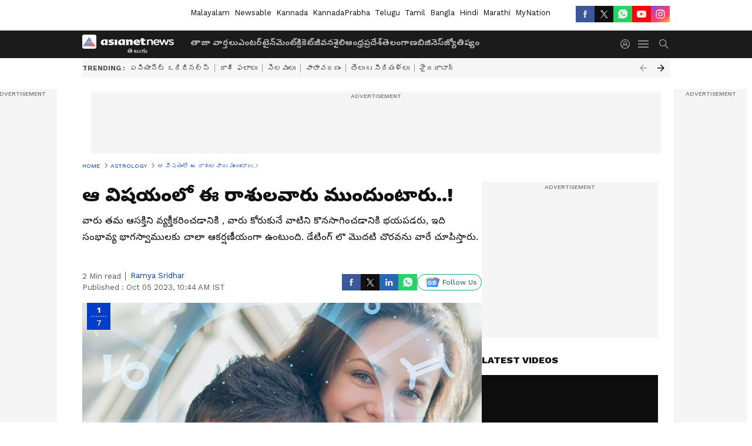

--- FILE ---
content_type: text/html; charset=utf-8
request_url: https://telugu.asianetnews.com/gallery/astrology/these-6-zodiac-signs-make-the-first-move-when-it-comes-to-dating-ram-s21ijd
body_size: 41898
content:
 <!doctype html><html lang="te" build-id="1764132816000" class="photoshow"><head><meta charSet="UTF-8" /><meta name="viewport" content="width=device-width, initial-scale=1.0 "/><meta httpEquiv="X-UA-Compatible" content="IE=edge" /><link rel="preconnect" href="https://static.asianetnews.com" crossOrigin="crossorigin" /><link rel="preconnect" href="https://fonts.gstatic.com" crossOrigin="crossorigin"/><link rel="preconnect" href="https://static1.dmcdn.net" crossOrigin="crossorigin"/><link rel="preconnect" href="https://static-gi.asianetnews.com" crossOrigin="crossorigin" /><link rel="shortcut icon" href="https://static-assets.asianetnews.com/images/favicon.ico" /><link rel="alternate" type="application/rss+xml" href="https://telugu.asianetnews.com/rss"><title data-react-helmet="true"> ఆ విషయంలో ఈ రాశులవారు ముందుంటారు..! | These 6 Zodiac Signs Make The First Move When It Comes To Dating Ram | Asianet News Telugu</title><meta data-react-helmet="true" name="description" content="వారు తమ ఆసక్తిని వ్యక్తీకరించడానికి , వారు కోరుకునే వాటిని కొనసాగించడానికి భయపడరు, ఇది సంభావ్య భాగస్వాములకు చాలా ఆకర్షణీయంగా ఉంటుంది. డేటింగ్ లొ మొదటి చొరవను వారే చూపిస్తారు."/><meta data-react-helmet="true" name="keywords" content="Zodiac sign, Astrology, Horoscope, Telugu news"/><meta data-react-helmet="true" name="news_keywords" content="Zodiac sign, Astrology, Horoscope, Telugu news"/><meta data-react-helmet="true" itemprop="name" content=" ఆ విషయంలో ఈ రాశులవారు ముందుంటారు..!"/><meta data-react-helmet="true" itemprop="description" content="వారు తమ ఆసక్తిని వ్యక్తీకరించడానికి , వారు కోరుకునే వాటిని కొనసాగించడానికి భయపడరు, ఇది సంభావ్య భాగస్వాములకు చాలా ఆకర్షణీయంగా ఉంటుంది. డేటింగ్ లొ మొదటి చొరవను వారే చూపిస్తారు."/><meta data-react-helmet="true" itemprop="image" content="https://static.asianetnews.com/images/w-1280,h-720,format-jpg,imgid-01h90jj9tnfw0ac7sqz9aqk55x,imgname-banner.jpg"/><meta data-react-helmet="true" itemprop="url" content="https://telugu.asianetnews.com/gallery/astrology/these-6-zodiac-signs-make-the-first-move-when-it-comes-to-dating-ram-s21ijd"/><meta data-react-helmet="true" property="og:type" content="article"/><meta data-react-helmet="true" property="og:title" content=" ఆ విషయంలో ఈ రాశులవారు ముందుంటారు..!"/><meta data-react-helmet="true" property="og:url" content="https://telugu.asianetnews.com/gallery/astrology/these-6-zodiac-signs-make-the-first-move-when-it-comes-to-dating-ram-s21ijd"/><meta data-react-helmet="true" property="og:site_name" content="Asianet News Telugu"/><meta data-react-helmet="true" property="og:image" content="https://static.asianetnews.com/images/w-1280,h-720,format-jpg,imgid-01h90jj9tnfw0ac7sqz9aqk55x,imgname-banner.jpg"/><meta data-react-helmet="true" property="og:image:width" content="1280"/><meta data-react-helmet="true" property="og:image:height" content="720"/><meta data-react-helmet="true" property="og:description" content="వారు తమ ఆసక్తిని వ్యక్తీకరించడానికి , వారు కోరుకునే వాటిని కొనసాగించడానికి భయపడరు, ఇది సంభావ్య భాగస్వాములకు చాలా ఆకర్షణీయంగా ఉంటుంది. డేటింగ్ లొ మొదటి చొరవను వారే చూపిస్తారు."/><meta data-react-helmet="true" property="twitter:title" content=" ఆ విషయంలో ఈ రాశులవారు ముందుంటారు..!"/><meta data-react-helmet="true" property="twitter:description" content="వారు తమ ఆసక్తిని వ్యక్తీకరించడానికి , వారు కోరుకునే వాటిని కొనసాగించడానికి భయపడరు, ఇది సంభావ్య భాగస్వాములకు చాలా ఆకర్షణీయంగా ఉంటుంది. డేటింగ్ లొ మొదటి చొరవను వారే చూపిస్తారు."/><meta data-react-helmet="true" property="twitter:image" content="https://static.asianetnews.com/images/w-1280,h-720,format-jpg,imgid-01h90jj9tnfw0ac7sqz9aqk55x,imgname-banner.jpg"/><meta data-react-helmet="true" property="twitter:url" content="https://telugu.asianetnews.com/gallery/astrology/these-6-zodiac-signs-make-the-first-move-when-it-comes-to-dating-ram-s21ijd"/><meta data-react-helmet="true" name="twitter:card" content="summary_large_image"/><meta data-react-helmet="true" name="twitter:site" content="@AsianetNewsEN"/><meta data-react-helmet="true" name="twitter:creator" content="@AsianetNewsEN"/><link data-react-helmet="true" rel="canonical" href="https://telugu.asianetnews.com/gallery/astrology/these-6-zodiac-signs-make-the-first-move-when-it-comes-to-dating-ram-s21ijd"/><link data-react-helmet="true" rel="amphtml" href="https://telugu.asianetnews.com/amp/gallery/astrology/these-6-zodiac-signs-make-the-first-move-when-it-comes-to-dating-ram-s21ijd"/><meta name="robots" content="index, follow, max-image-preview:large" /> <script type="application/ld+json" data-type="ampElement">{"@context":"https://schema.org","@graph":[{"@type":"NewsArticle","mainEntityOfPage":"https://telugu.asianetnews.com/gallery/astrology/these-6-zodiac-signs-make-the-first-move-when-it-comes-to-dating-ram-s21ijd","url":"https://telugu.asianetnews.com/gallery/astrology/these-6-zodiac-signs-make-the-first-move-when-it-comes-to-dating-ram-s21ijd","datePublished":"2023-10-05T10:44:01+05:30","dateModified":"2023-10-05T10:44:01+05:30","headline":" ఆ విషయంలో ఈ రాశులవారు ముందుంటారు..!","description":"వారు తమ ఆసక్తిని వ్యక్తీకరించడానికి , వారు కోరుకునే వాటిని కొనసాగించడానికి భయపడరు, ఇది సంభావ్య భాగస్వాములకు చాలా ఆకర్షణీయంగా ఉంటుంది. డేటింగ్ లొ మొదటి చొరవను వారే చూపిస్తారు.\n","articleBody":"","keywords":"Zodiac sign,Astrology,Horoscope,Telugu news","inLanguage":"te","author":{"@type":"Person","name":"ramya Sridhar","url":"https://telugu.asianetnews.com/author/ramya-neerukonda"},"publisher":{"@type":"NewsMediaOrganization","name":"Asianet News Telugu","logo":{"@type":"ImageObject","url":"https://static-gi.asianetnews.com/images/telugu-logo-schema.svg","width":600,"height":60}},"image":{"@type":"ImageObject","url":"https://static.asianetnews.com/images/w-1280,h-720,format-jpg,imgid-01h90jj9tnfw0ac7sqz9aqk55x,imgname-banner.jpg","width":1280,"height":720}},{"@type":"WebPage","name":" ఆ విషయంలో ఈ రాశులవారు ముందుంటారు..!","description":"వారు తమ ఆసక్తిని వ్యక్తీకరించడానికి , వారు కోరుకునే వాటిని కొనసాగించడానికి భయపడరు, ఇది సంభావ్య భాగస్వాములకు చాలా ఆకర్షణీయంగా ఉంటుంది. డేటింగ్ లొ మొదటి చొరవను వారే చూపిస్తారు.\n","keywords":"Zodiac sign,Astrology,Horoscope,Telugu news","url":"https://telugu.asianetnews.com/gallery/astrology/these-6-zodiac-signs-make-the-first-move-when-it-comes-to-dating-ram-s21ijd"}]}</script><script type="application/ld+json" data-type="ampElement">{"@context":"https://schema.org","@graph":[{"@type":"ImageGallery","mainEntityOfPage":"https://telugu.asianetnews.com/gallery/astrology/these-6-zodiac-signs-make-the-first-move-when-it-comes-to-dating-ram-s21ijd","datePublished":"2023-10-05T10:44:01+05:30","dateModified":"2023-10-05T10:44:01+05:30","associatedMedia":[{"@type":"ImageObject","contentUrl":"https://static.asianetnews.com/images/w-1280,h-720,format-jpg,imgid-01h90jj9tnfw0ac7sqz9aqk55x,imgname-banner.jpg","thumbnailUrl":"https://static.asianetnews.com/images/w-1280,h-720,format-jpg,imgid-01h90jj9tnfw0ac7sqz9aqk55x,imgname-banner.jpg","caption":"","description":"ఈ రోజుల్లో డేటింగ్ లాంటివి చేయడం చాలా కామన్. ప్రేమించాలన్నా, పెళ్లి చేసుకోవాలన్నా &nbsp;ఈ మధ్య డేటింగ్ చేసిన తర్వాత ముందుకు అడుగువేస్తున్నారు. అయితే, ఈ డేటింగ్ లో ముందు చొరవ చూపించేవారు చాలా తక్కువగా ఉంటారు. జోతిష్యశాస్త్రం ప్రకారం, ఈ కింది రాశులవారు మాత్రం డేటింగ్ లో ముందుంటారు. అలాంటి రాశులేంటో ఓసారి చూద్దాం.... &nbsp;","width":1280,"height":720},{"@type":"ImageObject","contentUrl":"https://static.asianetnews.com/images/w-1280,h-720,format-jpg,imgid-01gwkta9aqbcv5dzbw89datvqn,imgname-mesha-rashi-jpg.jpg","thumbnailUrl":"https://static.asianetnews.com/images/w-1280,h-720,format-jpg,imgid-01gwkta9aqbcv5dzbw89datvqn,imgname-mesha-rashi-jpg.jpg","caption":"telugu astrology","description":"1.మేషం:&nbsp; మేషరాశి వారు ఉత్సాహం, &nbsp;కొత్త అనుభవాలతో వృద్ధి చెందడం వల్ల డేటింగ్‌లో చురుకుగా ఉండాలనే సహజ ధోరణిని కలిగి ఉంటారు. ఈ రాశివారు &nbsp;మొదటి కదలికను చేయడంలో ఎటువంటి సంకోచాలను కలిగి ఉండరు. &nbsp;వారు తమ ఆసక్తిని వ్యక్తీకరించడానికి , వారు కోరుకునే వాటిని కొనసాగించడానికి భయపడరు, ఇది సంభావ్య భాగస్వాములకు చాలా ఆకర్షణీయంగా ఉంటుంది. డేటింగ్ లొ మొదటి చొరవను వారే చూపిస్తారు. &nbsp;","width":1280,"height":720},{"@type":"ImageObject","contentUrl":"https://static.asianetnews.com/images/w-1280,h-720,format-jpg,imgid-01gwktazsy2vcprwaswj8dppw2,imgname-simha-jpg.jpg","thumbnailUrl":"https://static.asianetnews.com/images/w-1280,h-720,format-jpg,imgid-01gwktazsy2vcprwaswj8dppw2,imgname-simha-jpg.jpg","caption":"telugu astrology","description":"2. సింహరాశి: సింహరాశి వారు మెచ్చుకోవడం, ప్రశంసించాలనే &nbsp;బలమైన కోరిక &nbsp;ఉంటుంది. వారు తరచుగా డేటింగ్‌లో చొరవ తీసుకుంటారు, సంభావ్య భాగస్వాములను ఆకర్షించడానికి వారి అయస్కాంత వ్యక్తిత్వాన్ని ఉపయోగిస్తారు. వారి సహజ ఆకర్షణ , ఆత్మవిశ్వాసం వారిని డేటింగ్ సన్నివేశంలో ప్రత్యేకంగా నిలిపేలా చేస్తాయి.","width":1280,"height":720},{"@type":"ImageObject","contentUrl":"https://static.asianetnews.com/images/w-1280,h-720,format-jpg,imgid-01gwkt7te91g33g7hrked9m355,imgname-dhanusu-rasi-jpg.jpg","thumbnailUrl":"https://static.asianetnews.com/images/w-1280,h-720,format-jpg,imgid-01gwkt7te91g33g7hrked9m355,imgname-dhanusu-rasi-jpg.jpg","caption":"telugu astrology","description":"3.ధనుస్సు:&nbsp; ధనస్సు రాశివారు &nbsp;జీవితంపై సాహసోపేతమైన , ఆశావాద దృక్పథానికి ప్రసిద్ధి చెందారు. వారు డేటింగ్‌ను మరొక ఉత్తేజకరమైన ప్రయాణంగా చూస్తారు. వారు దానిని స్వయంగా ప్రారంభించడానికి భయపడరు. వారి ఓపెన్ మైండెడ్‌నెస్ , ఉత్సాహం వారిని మొదటి ఎత్తుగడ వేయడానికి ఇష్టపడేలా చేస్తుంది. వారు కొత్త అనుభవాలకు ఆకర్షితులవుతారు .","width":1280,"height":720},{"@type":"ImageObject","contentUrl":"https://static.asianetnews.com/images/w-1280,h-720,format-jpg,imgid-01gwktan1zv4yyycy6t12ecjk4,imgname-mithuna-rashi-jpg.jpg","thumbnailUrl":"https://static.asianetnews.com/images/w-1280,h-720,format-jpg,imgid-01gwktan1zv4yyycy6t12ecjk4,imgname-mithuna-rashi-jpg.jpg","caption":"telugu astrology","description":"4.మిథున రాశి.. మిథున రాశి అనేది కమ్యూనికేషన్ విషయంలో చాలా జాగ్రత్తగా ఉంటారు. వారు సంభాషణలను ప్రారంభించడంలో వీరు ముందుంటారు. వీరు మాటలతో అందరినీ ఆకట్టుకుంటారు. &nbsp; వారు సహజంగానే వ్యక్తుల పట్ల ఆసక్తిని కలిగి ఉంటారు. వారిని తెలుసుకోవడం ఆనందిస్తారు, డేటింగ్‌లో వారు మొదటి అడుగు వేసే అవకాశం ఉంది. సంభాషణలను ఆకర్షణీయంగా మరియు ఆసక్తికరంగా ఉంచడంలో వారు అద్భుతమైనవారు.","width":1280,"height":720},{"@type":"ImageObject","contentUrl":"https://static.asianetnews.com/images/w-1280,h-720,format-jpg,imgid-01gwktbnp0mn3qj4p99vcmz8fm,imgname-tularasi-jpg.jpg","thumbnailUrl":"https://static.asianetnews.com/images/w-1280,h-720,format-jpg,imgid-01gwktbnp0mn3qj4p99vcmz8fm,imgname-tularasi-jpg.jpg","caption":"telugu astrology","description":"5.తుల రాశి.. తుల రాశివారుు &nbsp;తరచుగా డేటింగ్‌లో చొరవ తీసుకుంటారు ఎందుకంటే వారు సంభావ్య భాగస్వామితో సమతుల్యమైన , సామరస్యపూర్వకమైన కనెక్షన్‌ని సృష్టించాలని కోరుకుంటారు. వారు ఇతరులకు ప్రత్యేకమైన అనుభూతిని కలిగించడంలో , ప్రశంసలు పొందడంలో నైపుణ్యం కలిగి ఉంటారు, ఇది శృంగార సంబంధాన్ని ఏర్పరచుకోవడానికి మొదటి కదలికను చేయడంలో వారికి సౌకర్యంగా ఉంటుంది.","width":1280,"height":720},{"@type":"ImageObject","contentUrl":"https://static.asianetnews.com/images/w-1280,h-720,format-jpg,imgid-01gwkt9a8gm6f1vw6ras42x6km,imgname-kumba-jpg.jpg","thumbnailUrl":"https://static.asianetnews.com/images/w-1280,h-720,format-jpg,imgid-01gwkt9a8gm6f1vw6ras42x6km,imgname-kumba-jpg.jpg","caption":"telugu astrology","description":"6.కుంభ రాశి.. కుంభ రాశి వ్యక్తులు వారి వినూత్న , ముందుకు ఆలోచించే స్వభావానికి ప్రసిద్ధి చెందారు. వారు ప్రత్యేకత , వాస్తవికతకు ఆకర్షితులవుతారు. డేటింగ్ లో మొదట చొరవ చూపిస్తారు. ఈ రాశిచక్రం మేధోపరమైన సంబంధాలకు విలువనిస్తుంది. అర్థవంతమైన, ఆలోచింపజేసే అంశాలకు సంబంధించిన సంభాషణలను తరచుగా ప్రారంభిస్తూ ఉంటారు.","width":1280,"height":720}]}]}</script><script type="application/ld+json" data-type="ampElement">{"@context":"https://schema.org","@graph":[{"@type":"ImageObject","inLanguage":"te","headline":" ఆ విషయంలో ఈ రాశులవారు ముందుంటారు..!","keywords":"Zodiac sign,Astrology,Horoscope,Telugu news","description":"వారు తమ ఆసక్తిని వ్యక్తీకరించడానికి , వారు కోరుకునే వాటిని కొనసాగించడానికి భయపడరు, ఇది సంభావ్య భాగస్వాములకు చాలా ఆకర్షణీయంగా ఉంటుంది. డేటింగ్ లొ మొదటి చొరవను వారే చూపిస్తారు.\n","datePublished":"2023-10-05T10:44:01+05:30","dateModified":"2023-10-05T10:44:01+05:30","image":{"@type":"ImageObject","url":"https://static.asianetnews.com/images/w-1280,h-720,format-jpg,imgid-01h90jj9tnfw0ac7sqz9aqk55x,imgname-banner.jpg","width":1280,"height":720},"author":{"@type":"Person","name":"ramya Sridhar","url":"https://telugu.asianetnews.com/author/ramya-neerukonda"},"publisher":{"@type":"NewsMediaOrganization","name":"Asianet News Telugu","url":"https://telugu.asianetnews.com","logo":{"@type":"ImageObject","url":"https://static-gi.asianetnews.com/images/telugu-logo-schema.svg","width":600,"height":60}}}]}</script><script type="application/ld+json" data-type="ampElement">{"@context":"https://schema.org","@graph":[{"@type":"ProfilePage","mainEntity":{"@type":"Person","id":"https://telugu.asianetnews.com/author/ramya-neerukonda","name":"ramya Sridhar"},"hasPart":{"@type":"Article","headline":" ఆ విషయంలో ఈ రాశులవారు ముందుంటారు..!","url":"https://telugu.asianetnews.com/gallery/astrology/these-6-zodiac-signs-make-the-first-move-when-it-comes-to-dating-ram-s21ijd","image":"https://static.asianetnews.com/images/w-1280,h-720,format-jpg,imgid-01h90jj9tnfw0ac7sqz9aqk55x,imgname-banner.jpg","datePublished":"2023-10-05T10:44:01+05:30","author":{"@type":"Person","name":"ramya Sridhar","id":"https://telugu.asianetnews.com/author/ramya-neerukonda"}}}]}</script> <script type="application/ld+json" data-type="ampElement">
        {"@context":"http://schema.org","@graph":[{"@type":"NewsMediaOrganization","name":"Asianet News Telugu","url":"https://telugu.asianetnews.com","sameAs":["https://www.facebook.com/Asianet-News-Telugu-1846315242263047","https://www.youtube.com/c/AsianetNewsTelugu","https://twitter.com/AsianetNewsTL","https://www.instagram.com/asianetnews.telugu","https://whatsapp.com/channel/0029Va5bM8l2v1IpqGwjv30T","https://www.reddit.com/user/AsianetNewsTL/","https://www.threads.net/@asianetnews.telugu/"],"logo":{"@type":"ImageObject","url":"https://static-gi.asianetnews.com/images/telugu-logo-schema.svg","width":600,"height":60},"address":{"@type":"PostalAddress","streetAddress":"No.36, Crescent Road, Bangalore – 560001, Karnataka","addressLocality":"Bangalore","addressRegion":"Karnataka","postalCode":"560001"},"contactPoint":{"@type":"ContactPoint","telephone":"080-30556300","contactType":"Customer Service","areaServed":"IN","availableLanguage":"English","hoursAvailable":{"@type":"OpeningHoursSpecification","opens":"00:00:01","closes":"11:59:59"}}}]}
      </script> <script type="application/ld+json" data-type="ampElement">
        {"@context":"https://schema.org","@type":"SiteNavigationElement","name":["తాజా వార్తలు","ఎంటర్‌టైన్‌మెంట్","క్రికెట్","జీవనశైలి","ఆంధ్రప్రదేశ్","తెలంగాణ","బిజినెస్","జ్యోతిష్యం"],"url":["https://telugu.asianetnews.com/latest-news","https://telugu.asianetnews.com/entertainment","https://telugu.asianetnews.com/cricket-sports","https://telugu.asianetnews.com/life","https://telugu.asianetnews.com/andhra-pradesh","https://telugu.asianetnews.com/telangana","https://telugu.asianetnews.com/business","https://telugu.asianetnews.com/astrology"]}
      </script>  <script async src="https://www.googletagmanager.com/gtag/js?id=G-B9JND92VD5"></script><script> window.dataLayer = window.dataLayer || []; function gtag() { dataLayer.push(arguments); } gtag('set', 'linker', { 'domains': ['https://telugu.asianetnews.com'] }); gtag('js', new Date()); gtag('config', 'G-B9JND92VD5', { send_page_view: false }); </script>  <script> var _comscore = _comscore || []; _comscore.push({ c1: "2", c2: "24936138", options: { enableFirstPartyCookie: true, bypassUserConsentRequirementFor1PCookie: true } }); </script> <link rel="preload" as="image" fetchpriority="high" href="https://static.asianetnews.com/images/w-1280,imgid-01h90jj9tnfw0ac7sqz9aqk55x,imgname-banner.jpg" /><link rel="preload" as="font" type="font/woff2" fetchpriority="high" crossOrigin="crossorigin" href="https://fonts.gstatic.com/s/notosanstelugu/v19/0FlCVOGZlE2Rrtr-HmgkMWJNjJ5_RyT8o8c7fHkeg-esVARN5Ij9vyctgUg.woff2" /><link rel="preload" as="font" type="font/woff2" fetchpriority="high" crossOrigin="crossorigin" href="https://fonts.gstatic.com/s/worksans/v18/QGYsz_wNahGAdqQ43Rh_fKDptfpA4Q.woff2" /><style>:root{--primaryfontfamily: Noto Sans Telgu, WorkSans, Helvetica, Verdana, sans-serif; --secondaryfontfamily: Noto Sans Telgu, WorkSans, Helvetica, Verdana, sans-serif}</style><style>:root { --containerwidth: min(100%, 1160px); --smallcontainerrwidth: min(100%, 1000px); --primary-black-rgba: 17, 17, 17; --invert-1: invert(1); --darkgrey-color: #1b1b1b; --lightblack-rgba: 17, 17, 17; --hyperlink: #003dc9; --offwhite-color: #f6f6f6; --hyperlinkoverblack: #6db9ff; --primary-black: #111; --always-white-color: 255, 255, 255; --anSprite: url(https://static-gi.asianetnews.com/v1/images/AN_Sprite_V1.svg); } @font-face { font-family: 'WorkSans'; font-weight: 125 950; font-display: swap; font-stretch: 25% 151%; src: url('https://fonts.gstatic.com/s/worksans/v18/QGYsz_wNahGAdqQ43Rh_fKDptfpA4Q.woff2') format('woff2'); unicode-range: U+0000-00FF, U+0131, U+0152-0153, U+02BB-02BC, U+02C6, U+02DA, U+02DC, U+2000-206F, U+2074, U+20AC, U+2122, U+2191, U+2193, U+2212, U+2215, U+FEFF, U+FFFD; } @font-face { font-family: Noto Sans Telgu; font-weight: 125 950; font-display: swap; font-stretch: 25% 151%; src: url('https://fonts.gstatic.com/s/notosanstelugu/v19/0FlCVOGZlE2Rrtr-HmgkMWJNjJ5_RyT8o8c7fHkeg-esVARN5Ij9vyctgUg.woff2') format('woff2'); unicode-range: U+0951-0952, U+0964-0965, U+0C00-0C7F, U+1CDA, U+200C-200D, U+25CC; } *{box-sizing:border-box;} body, ul, li, a, button, input, figure { margin: 0; padding: 0; list-style: none; } .mrgB20{margin-bottom:10px} body { color: var(--primary-black); font-family: var(--primaryfontfamily); overflow-x: hidden; overflow-y: overlay; background-color: var(--body-bg); -webkit-font-smoothing: antialiased; -moz-osx-font-smoothing: grayscale; } img { background: var(--offwhite-color) center no-repeat; background-size: 25%; width: 100%;} body a { color: var(--primary-black); text-decoration: none; } .bodyWrapper { min-height: 850px; } .header_adbox { color: var(--white-color); padding: 10px 0; text-align: center; position: relative; display: flex; min-height:126px;} .nav:before { content: ""; transform: translateX(-50%); background-color: var(--primary-black); top: 0; width: 100vw; height: 100%; position: absolute; left: 50%; } .nav:before { background: var(--darkgrey-color); } .mynation .nav:before, .mynationhindi .nav:before { background: var(--mynation-basecolor); } .header_contads { position: relative; min-width: 728px; min-height: 90px; background-color: rgba(17, 17, 17, 0.04); margin: 0 auto; } .displayNone { display: none; } .nav { position: relative; height: 46px; } .l1navigation, .l1navigation ul { z-index: 3; display: flex; } .l1navigation ul { gap: 20px; margin-left: 14px; } .l1navigation ul li a { color: rgba(var(--always-white-color), 0.7); padding: 10px 0 14px; display: flex; white-space: nowrap;} .hamburgerMenu { margin-left: auto; height: 40px; } .logo { min-width: 170px; align-items: center; display: flex; } .logo i { height: 33px; } .logo i:before { content: ""; background: var(--anSprite) 0px 0px no-repeat; width: 120px; height: 24px; -webkit-transform: scale(1.5); transform: scale(1.5); -webkit-transform-origin: left; transform-origin: left; display: inline-block; } .mynation .logo i:before {background: url(https://static-gi.asianetnews.com/v1/images/mn/mynation_eng.gif) 0px 0px no-repeat; width: 170px; transform: none; background-size: 150px 26px;} .mynationhindi .logo i:before {background: url(https://static-gi.asianetnews.com/v1/images/mn/mynation_hindi.gif) 0px 0px no-repeat; width: 170px; transform: none; background-size: 150px 26px;} .morenav button { filter: var(--invert-1); width: 18px; height: 31px; margin: 7px 0; border: 0 none; opacity: 0.7; background: var(--anSprite) -4px -20px no-repeat; } .hamburgerMenu { cursor: pointer; background: var(--anSprite) -4px -44px no-repeat; width: 20px; min-width: 20px; height: 40px; background-color: transparent; filter: var(--invert-1); margin-left: 14px; align-self: center; border: 0 none; opacity: 0.7; } .searchicon { margin-left: 14px; width: 20px; min-width: 20px; height: 20px; display: flex; align-self: center; align-items: center; } .searchicon button { border: 0; background: var(--anSprite) -4px -84px no-repeat; width: 16px; height: 16px; filter: var(--invert-1); cursor: pointer; opacity: 0.7; } .directTVbox { background-color: rgb(241, 241, 241); padding: 24px 28px 28px; min-height: 300px; max-height: 600px; position: relative; overflow: hidden; } .directTVbox .tvsliderouter { overflow-x: hidden; padding-top: 38px; } .directTVbox .tvsliderouterinner { padding-bottom: 50px; } .directTVbox .slick-list .slick-track { white-space: nowrap; } .directTVbox .slick-list .slick-track .slick-slide { display: inline-block; } .directTVbox .slick-list .slick-track .slick-slide video { width: 100%; } .directTVbox .slick-slider {position: relative; margin: 0 -40px;} .directTVbox .slick-arrow { width: 28px; height: 28px; transition:none; background-color: var(--primary-blue); border: 0px; text-indent: -50000px; padding: 0px; cursor: pointer; position: absolute; bottom: -50px; transform: translateX(-50%); left: 55.5%;} .directTVbox .slick-arrow:before {width: 15px; height: 12px; position: absolute; left: 5px;top: 8px; content: ''; background: var(--anSprite) -4px, -170px no-repeat; filter: var(--invert-1);} .directTVbox .slick-arrow.slick-prev {transform: rotate(180deg); left: 45%;} .directTVbox .slick-arrow.slick-prev:before{content:''; background: var(--anSprite) -4px, -170px no-repeat; filter: var(--invert-1); } .sectionlistInner { display: flex; gap: 8px; } .sectionlistInner a { border: 1px solid rgba(var(--primary-black-rgba), 0.14); color: var(--primary-black); font-weight: 500; height: 24px; display: flex; align-items: center; font-size: 12px; line-height: 16px; text-transform: uppercase; padding: 0 8px; } .wrapper { max-width: var(--smallcontainerrwidth); width: var(--smallcontainerrwidth); margin: 0px auto; } .wrapper.pagename_msiteblock{max-width:100%; width:100%;} .homeTrending .slick-slider[dir="ltr"]{direction:unset;} .morearticleslider{margin: 24px 0; display: flex; position: relative; gap: 12px; align-items: center; width: 100%; overflow: hidden; } .morearticleslider .slick-track {display: flex; white-space:nowrap;} .morearticleslider .slick-slide a { text-transform: capitalize; padding: 0 8px; font-size: 12px; display: flex ; align-items: center; font-family: worksans; } .morearticleslider .slick-slide:not(:last-child) { border-right: 1px solid #999; } .morearticlesliderWrapper{height: 34px; background-color: #F6F6F6; transition: 0.3s ease-in-out; overflow: hidden;} .homeTrending { overflow: hidden; background-color: #f6f6f6; padding: 10px 0; white-space:nowrap; margin: 1px 0;} .morearticleslider span { font: 12px / 12px worksans; font-weight: 700; color: rgba(var(--primary-black-rgba), .7); text-transform: uppercase; white-space: nowrap;} .userlogin {width: 16px; min-width: 16px; height: 22px; margin-left: auto; align-self: center; align-items: center; display: flex;} .userlogin .loginbutton{width: 26px; min-width: 26px; height: 26px; background: var(--anSprite) -4px -667px no-repeat; filter: var(--invert-1); border: 0; opacity: 0.7;} .eventBanner{ min-height: 130px; margin-bottom: 12px; margin-top: 12px;} .pagename_articlelist .eventBanner{margin-top: 0px;} .mynation footer, .mynationhindi footer { padding: 10px 0 0; } .mynation footer .footertop { padding-bottom: 10px; } .mynation footer .footertop .footerlogo { height: 50px; width: 50px; } .mynation footer .footertop .footerlogo a { background: url(https://static-gi.asianetnews.com/v1/images/mn/mobile-my-nation-logo.gif) 0px 0px no-repeat; background-size: 100% 100%; height: 50px;} .mynationhindi footer .footertop { padding-bottom: 10px;} .mynationhindi footer .footertop .footerlogo { height: 50px; width: 50px; } .mynationhindi footer .footertop .footerlogo a { background: url(https://static-gi.asianetnews.com/v1/images/mn/mobile-my-nation-logo.gif) 0px 0px no-repeat; background-size: 100% 100%; height: 50px;} .mobilearticlemidad{z-index:5!important;} .l2navCont{display:flex; justify-content: space-between; margin-bottom:40px} .catedropdown{opacity:0; z-index: -1; overflow: hidden;position:absolute;} .sm-unit.svelte-xurmir + img{width:1px!important; height:1px!important;} .catename{font-size:12px;line-height: 12px;white-space: nowrap;padding-right: 7px;font-weight:bold;} .catename + span{border-left:1px solid rgba(var(--primary-black-rgba), 0.7);padding-left: 7px;} .catename a{color: var(--primary-blue);font-weight:bold;} header{ margin-bottom: 20px;} .billboard, .specialbelowheader{ margin: 0 0 12px; text-align: center; display: inline-flex; align-items: center; flex-direction: column; min-width: 728px; max-width: 970px; min-height: 106px; background-color: rgba(var(--lightblack-rgba), .04); position: relative; transform: translateX(-50%); left: 50%; overflow: hidden; max-height: 106px!important; } .billboard:before{content: "Advertisement"; width: 100%; color: rgba(var(--lightblack-rgba), .6); height: 16px; line-height: 16px; font-size: 10px; font-weight: 500; text-transform: uppercase; font-family: var(--worksans);} .rightTop { position: absolute; top:0; right: 0; } .lhssocialicons .googlenewsbtn img { background: none; width: auto; } .lhssocialicons .googlenewsbtn a { height: 28px; line-height: 28px; padding: 0 10px; font-size: 12px; border: 1px solid #0ea583; color: #0e5445; border-radius: 15px; width: 110px; margin-top: 0 !important; display: flex !important; align-items: center; justify-content: center; gap: 4px; white-space: nowrap; } .lhssocialicons .googlenewsbtn i{ width: 37px;} .lhssocialicons .googlenewsbtn i:after{ background: var(--anSprite) -270px -20px no-repeat; filter: initial; transform: scale(0.7); width: 35px; height: 24px; } .lhssocialicons .sharetxtMob { display: none;} .lhssocialicons{display: flex ; align-items: center;} .lhssocialicons ul { display: flex; list-style: none; gap: 4px; width: 100%; align-items: center; } .lhssocialicons ul li { margin-left: 0 !important; padding-left: 0 !important; } .lhssocialicons ul li i { width: 32px; height: 28px; font-size: 0; text-indent: -99999px; display: block; display: flex; align-items: center; justify-content: center; cursor: pointer; } .lhssocialicons ul li i:after { content: ""; filter: var(--invert-1); width: 16px; height: 16px; background-image: var(--anSprite); background-repeat: no-repeat; } .lhssocialicons ul li.fbicon i:after { background-position: -4px -252px; } .lhssocialicons ul li.fbicon { background-color: #3b5998; } .lhssocialicons ul li.twitter i:after { background-position: -238px -20px; filter: initial; width: 20px; height: 20px; transform: scale(0.7); } .lhssocialicons ul li.twitter { background-color: rgba(17,17,17, 1); } .lhssocialicons ul li.linkdinicon i:after { background-position: -4px -448px; } .lhssocialicons ul li.linkdinicon { background-color: #2867b2; } .lhssocialicons ul li.yticon i:after { background-position: -4px -392px; } .lhssocialicons ul li.yticon { background-color: #ff0000; } .lhssocialicons ul li.whticon i:after { background-position: -8px -422px; background-size: 435px auto; } .lhssocialicons ul li.instaicon i{ background-image: var(--anSprite); background-position: -195px -18px; filter: initial;} .lhssocialicons ul li.instaicon i:after{content: initial;} .lhssocialicons ul li.whticon { background-color: #25d366; } .lhssocialicons ul li.sharelinkicon i:after { background-position: -4px -420px; } .lhssocialicons ul li.sharelinkicon { background-color: rgba(17,17,17, .7); } .googlePreferInner{ font-weight: 500; margin-right: 175px; } .googlePreferInner a { padding: 4px 5px; border: 1px solid #8b9df6; background-color: #c0c9f5; border-radius: 5px; margin-top: 6px; font-size: 13px; gap: 5px; display: flex; align-items: center; white-space: nowrap;} .googlePreferInner img{ background: transparent; width: 20px; max-width: 20px; height: 20px;} .iplframebox { padding: 0; font-size: 0; max-width: 300px; overflow: hidden; } .iplframebox iframe { max-width: 300px; width: 100%; } .rgtadbox { background-color: rgba(var(--lightblack-rgba), 0.04); height: 266px; position: relative; overflow: hidden; width: 300px; max-width: 300px; text-align: center; margin: 0 auto 28px;} .rgtadbox:before { content: 'Advertisement'; color: rgba(var(--lightblack-rgba), 0.6); height: 16px; font-size: 10px; font-weight: 500; display: flex; align-items: center; justify-content: center; text-transform: uppercase; font-family: worksans; } .rgtadbox:hover{overflow: visible;} .Comscore{width: 0px; height: 0px; overflow: hidden; display: block;} .logo i{ position: relative;} .logo i:after { content: attr(data-lang); font: 10px / 12px var(--primaryfontfamily); color: rgba(var(--always-white-color), .7); font-weight: 700; position: absolute; font-style: normal; letter-spacing: .6px; transform: translateX(-50%); left: calc(50% + 34px); top: 22px; text-transform: uppercase;} ul.pageindexlinks { gap: 4px; display: flex; margin-bottom: 20px; } ul.pageindexlinks li { font-size: 10px; color: rgba(var(--lightblack-rgba), 0.7); text-transform: capitalize; flex: none; font-family: var(--worksans); } ul.pageindexlinks li a { display: flex; align-items: center; color: var(--hyperlink) !important; text-transform: uppercase; min-height: 16px;} ul.pageindexlinks li a:after { content: ""; margin: 0 6px; transform: rotate(45deg); width: 5px; height: 5px; border: solid rgba(var(--lightblack-rgba), .7); border-width: 1px 1px 0 0; display: inline-block; vertical-align: middle;} ul.pageindexlinks li:last-child { max-width: 60%; white-space: nowrap; overflow: hidden; text-overflow: ellipsis; display: block; padding-right: 6px;} a.br-last{pointer-events: none !important; color: var(--primary-black) !important; cursor: default;} a.br-last:after{display: none !important;} .pagename_home header{ margin-bottom: 1px;} .spacerboth{width: 1px;display: inline-block; margin: 0 3px; vertical-align: middle;} @media screen and (min-width:1441px) { .googlePreferInner{margin-right: 145px;} .googlePreferInner a{font-size: 14px;} } @media screen and (min-width:1441px) { .wrapper { max-width: var(--containerwidth); width: var(--containerwidth); } .cateouterbox .cateboxleft{width: calc(100% - 340px);padding-right: 40px;} .cateouterbox .cateboxright{margin-left: 40px;} } .langbarContainer{ position: relative; justify-content: center; max-width: 1160px; margin-bottom: 20px!important; display: flex; height: 22px; margin: 10px 0; align-items: center; } .langbarContainer .langbar{margin-right: 20px;} header .langbar{ padding:3px 0; font-size: 13px;} header .langbar a{ padding: 4px; font-weight: 400; text-transform: capitalize; } header .langbar a:hover{ background: #111; color: #fff; } @media screen and (min-width: 1441px) { header .langbar a{padding: 4px 8px;} } .dailymotionvideobox_heading { font-size: 16px; margin: 0 0 16px; text-transform: uppercase;font-weight: 800; } .middlebody{ gap: 20px; display: flex;} .articleleft { width: calc(100% - 320px);} .articleright { width: 300px;} .pagehead h1{ font-weight: 700; font-size: 28px; line-height: 38px; font-family: var(--secondaryfontfamily); color: var(--lightblack-rgba); margin: 0 0 12px; } .photoshow .pagehead h1{margin: 0 0 8px;} .minuteText{ font-size: 13px; line-height: 18px; color: rgba(var(--lightblack-rgba), 0.7); font-weight: 400; font-family: var(--worksans); } .authorText a{ color: rgba(0,61,201, 1);} .bylineSocialwrap{display: flex ; justify-content: space-between; align-items: center;} .dailymotionvideobox_container { background-color: #000; height: 170px; } .articledmouter{ height: 240px; } .middlebody .articleleft .pagehead .pagesummery{font: 16px / 28px var(--secondaryfontfamily); font-weight: 400; margin: 0 0 16px;} .hindi .middlebody .articleleft .pagehead .pagesummery,.marathi .middlebody .articleleft .pagehead .pagesummery{font: 18px / 30px var(--secondaryfontfamily);} .authorText .flex{display: flex;} .hindi .pagehead h1,.marathi .pagehead h1{ font-size: 34px; line-height: 48px; } @media screen and (min-width: 768px) and (orientation: portrait), screen and (min-width: 999px){ .minuteText span{ margin-right:7px; padding-right:7px; border-right: 1px solid rgba(var(--lightblack-rgba), 0.7); } .pagehead{ margin-bottom: 12px;} .hindi .pagehead,.marathi .pagehead{ margin-bottom: 16px;} .authorText{ font-size: 13px; line-height: 20px; color: rgba(var(--lightblack-rgba), 0.7); margin-top: -20px; font-weight: 400; @include fw-regular; font-family: var(--worksans); text-transform: capitalize; } } @media screen and (min-width:1441px){ .googlePreferInner{margin-right: 185px; margin-left:auto;} .googlePreferInner a{font-size: 14px;} .middlebody { gap: 40px; } .articleleft { width: calc(100% - 340px);} .pagehead h1{ font-size: 32px; line-height: 44px; } .hindi .pagehead h1,.marathi .pagehead h1{ font-size: 38px; line-height: 54px; } .minuteText{ font-size: 14px; line-height: 20px;} .authorText{ font-size: 14px; line-height: 20px; } .desktopSpacing {padding-left: 87px;} } .relatedarticle{margin-bottom:40px}.relatedarticle .relatedheaing{font-size:16px;line-height:24px;font-variation-settings:var(--fw-extrabold);text-transform:uppercase;margin-bottom:16px;font-family:var(--worksans)}.relatedarticle .cardspacing{margin-bottom:24px}.relatedarticle .cardspacing figcaption.bold{font-variation-settings:var(--fw-semibold)}.photoshowbox.relatedArticle-cont{margin:20px 0}.relatedArticle-cont{margin:20px 0;padding:10px;background:hsla(0,0%,85.1%,.5);position:relative}.relatedArticle-cont h2{margin-bottom:20px!important;margin-top:0!important;font:700 18px Georgia,Times New Roman,Times,serif!important;padding-bottom:12px;border-bottom:2px dotted}.relatedArticle-cont .relatedArticle-inner{counter-reset:section}.relatedArticle-cont .relatedArticle-inner .relatedarticleOuter{width:100%;display:flex}.relatedArticle-cont .relatedArticle-inner .relatedarticleOuter:before{counter-increment:section;content:counter(section);color:#c1bfbf;font:900 50px Georgia,Times New Roman,Times,serif;min-width:45px;margin-left:5px}.relatedArticle-cont .relatedArticle-inner .relatedarticleOuter .relatedarticleimg{width:77px;min-width:77px;height:auto}.relatedArticle-cont .relatedArticle-inner .relatedarticleOuter .relatedarticleimg:before{padding-top:76%}.relatedArticle-cont .relatedArticle-inner .relatedarticleOuter .relatedarticlecaption{color:rgba(var(--primary-black-rgba),1)}.articleOne p{font-variation-settings:var(--fw-semibold);line-height:22px;color:var(--blkcolor)}@media screen and (max-width:767px),screen and (orientation:landscape)and (max-width:1000px){.photoshowbox.relatedArticle-cont{margin:20px -16px}.relatedArticle-cont{border:0;padding:10px 16px;margin:0 -16px}.relatedArticle-cont h2{margin-bottom:0!important;line-height:28px;font-size:16px!important}.relatedArticle-cont .relatedArticle-inner .relatedarticleOuter:before{font-size:40px;min-width:35px}.relatedArticle-cont .relatedArticle-inner .relatedarticleOuter:not(:last-child){border-bottom:1px solid #ccc;padding-bottom:15px;margin:15px 0}.relatedArticle-cont .relatedArticle-inner .relatedarticleOuter .relatedarticlecaption{font-variation-settings:var(--fw-bold)}}@media (max-width:500px){.relatedArticle-cont .relatedArticle-inner{flex-direction:column;gap:0}}.MobgooglePreferOuter{text-decoration:none;margin:12px 0;padding:8px 0;background:linear-gradient(135deg,#4285f4,#4248e6);border-radius:8px;box-shadow:0 2px 8px rgba(66,133,244,.3);transition:all .3s ease}.MobgooglePreferOuter:hover{transform:translateY(-2px);box-shadow:0 4px 12px rgba(66,133,244,.4);text-decoration:none}.MobgooglePreferOuter .MobgooglePreferInner{gap:8px}.MobgooglePreferOuter .MobgooglePreferInner span{color:#fff;font-variation-settings:var(--fw-semibold);font-size:inherit;text-align:center;line-height:1.4;font-family:var(--secondaryfontfamily)}.MobgooglePreferOuter .MobgooglePreferInner .preferred{width:150px;height:auto;background:transparent}@media (max-width:768px){.MobgooglePreferOuter{margin:12px 0;padding:5px}.MobgooglePreferOuter .MobgooglePreferInner span{font-size:13px}}ul._2GfbM{display:flex;gap:4px}.mynationhindi ul._2GfbM li a,.mynation ul._2GfbM li a{color:var(--mynation-basecolor)}@media screen and (min-width:768px)and (orientation:portrait),screen and (min-width:999px){ul._2GfbM{margin-bottom:20px}}@media screen and (max-width:767px),screen and (orientation:landscape)and (max-width:1000px){ul._2GfbM{flex-wrap:wrap;margin-bottom:-4px;margin-top:0}ul._2GfbM li._2oYwk a:after{display:block}ul._1gBGR li:not(:first-of-type){display:none}}.tamil .faL0M>span{display:-webkit-box;-webkit-line-clamp:3;-webkit-box-orient:vertical;overflow:hidden;min-height:60px}.english .faL0M,.english a._2ZIld,.english a.gV2Qx,.english figcaption._2ZIld,.tamil .faL0M,.tamil .gV2Qx,.tamil a._2ZIld,.tamil figcaption._2ZIld{font-size:14px;line-height:20px;font-variation-settings:var(--fw-medium)}.hindi figcaption.AQbG1,.kannada ._2vwN7 figcaption.AQbG1,.marathi figcaption.AQbG1{font-size:32px;line-height:42px}.hindi figcaption.AQbG1{font-size:30px;line-height:38px}.english ._1a1uf a:not(:first-of-type),.kannada ._1a1uf a:not(:first-of-type),.telugu ._1a1uf a:not(:first-of-type){font-size:14px;line-height:20px}._3zvjK figcaption._iPMg{-webkit-line-clamp:4;min-height:80px}._3R64w{position:relative;margin-bottom:24px!important}._3R64w:after{content:"";width:100%;height:1px;background-color:rgba(var(--primary-black-rgba),.14);display:block;bottom:-16px;position:absolute;left:0}._2QIN4>span{-webkit-line-clamp:2}._3djJX>span{-webkit-line-clamp:3!important;min-height:64px}.U9eAc{-webkit-line-clamp:4}._3PeRc{max-height:80px}._2vwN7 figcaption._3TBa4{font-variation-settings:var(--fw-semibold);font-size:20px;line-height:28px;-webkit-line-clamp:4}._2vwN7 .K3Br2{font-variation-settings:var(--fw-semibold);padding-top:4px}._2vwN7 .K3Br2>span{-webkit-line-clamp:3;min-height:72px}a.gV2Qx{margin-top:6px}a.gV2Qx:first-of-type{margin-top:0}a.gV2Qx:not(:last-of-type){padding-bottom:12px;border-bottom:1px solid rgba(var(--primary-black-rgba),.14)}a.gV2Qx>span{-webkit-line-clamp:3;min-height:72px}.english figcaption.-n1gB{font-size:20px;line-height:28px;font-variation-settings:var(--fw-bold);height:84px}.english figcaption.AQbG1{line-height:39px;-webkit-line-clamp:4}.english figcaption._3TBa4{font-variation-settings:var(--fw-bold);font-size:18px;line-height:26px}.english a._2ZIld>span{min-height:40px}.english a.gV2Qx>span{min-height:60px}.english ._1a1uf a:not(:first-of-type)>span{-webkit-line-clamp:2}.english.a-VAu figcaption._iPMg,.english.Q3fZi figcaption._iPMg{-webkit-line-clamp:4;min-height:80px}.tamil figcaption.-n1gB{font-size:20px;line-height:28px;font-variation-settings:var(--fw-medium);height:84px}.tamil figcaption.AQbG1{font-variation-settings:var(--fw-medium);line-height:39px;-webkit-line-clamp:4;min-height:156px}.tamil .gV2Qx>span{min-height:60px}.tamil a._2ZIld>span{min-height:60px;-webkit-line-clamp:3}.tamil ._1a1uf a:not(:first-of-type){font-variation-settings:var(--fw-semibold)}.tamil ._2vwN7 .K3Br2,.tamil ._2vwN7 figcaption._3TBa4{font-variation-settings:var(--fw-medium)}.malayalam .UNJnU figcaption{font:14px/22px var(--secondaryfontfamily)}.malayalam figcaption.-n1gB{font-size:22px;line-height:32px;font-variation-settings:var(--fw-semibold);height:96px}.malayalam figcaption._3TBa4{font-variation-settings:var(--fw-medium);font-size:14px;line-height:22px;-webkit-line-clamp:5}.malayalam figcaption.AQbG1{font-size:18px;line-height:31px;min-height:124px;font-variation-settings:var(--fw-bold);-webkit-line-clamp:4}.malayalam .K3Br2{font-size:14px;line-height:22px}.malayalam .K3Br2>span{min-height:78px;font-variation-settings:var(--fw-medium);-webkit-line-clamp:5}.malayalam._3zvjK figcaption.vdRSW{display:-webkit-box;-webkit-line-clamp:3;-webkit-box-orient:vertical;overflow:hidden}.malayalam a.gV2Qx>span{min-height:68px}.hindi figcaption.-n1gB,.hindi figcaption._3TBa4{font-size:21px;line-height:32px;font-variation-settings:var(--fw-semibold);min-height:96px;padding-top:2px;max-height:128px}.hindi figcaption.AQbG1{padding-top:2px;min-height:122px}.hindi figcaption.AQbG1.eHLiP{max-height:130px;height:130px}.hindi .K3Br2{font-size:18px;line-height:28px}.hindi .K3Br2>span{min-height:84px;-webkit-line-clamp:5}.hindi figcaption.-n1gB,.hindi figcaption._3TBa4,.marathi figcaption.-n1gB,.marathi figcaption._3TBa4{font-size:21px;line-height:32px;font-variation-settings:var(--fw-semibold);min-height:96px;padding-top:2px;max-height:128px}.hindi figcaption.AQbG1,.marathi figcaption.AQbG1{padding-top:2px;min-height:122px}.hindi figcaption.AQbG1.eHLiP,.marathi figcaption.AQbG1.eHLiP{max-height:153px;min-height:153px;height:153px;-webkit-line-clamp:4}.hindi .K3Br2,.marathi .K3Br2{font-size:18px;line-height:28px}.hindi .K3Br2>span,.marathi .K3Br2>span{min-height:84px}.telugu figcaption.-n1gB,.telugu figcaption._3TBa4{font-size:24px;line-height:32px;font-variation-settings:var(--fw-semibold);min-height:96px}.telugu figcaption.AQbG1{line-height:42px}.telugu ._2vwN7 figcaption.AQbG1{font-variation-settings:var(--fw-extrabold);min-height:80px;-webkit-line-clamp:3}.telugu .K3Br2{font-size:20px;line-height:28px}.telugu .K3Br2>span{min-height:84px}.telugu ._1a1uf a:not(:first-of-type)>span{-webkit-line-clamp:2}.kannada figcaption.-n1gB,.kannada figcaption._3TBa4{font-size:22px;line-height:34px;font-variation-settings:var(--fw-semibold);min-height:105px}.kannada figcaption._1Ss50{line-height:42px}.kannada ._2vwN7 figcaption.AQbG1{-webkit-line-clamp:4}.kannada .gV2Qx{margin-top:20px}.kannada .gV2Qx:not(:last-of-type){padding-bottom:18px}.kannada .gV2Qx>span{min-height:72px}.kannada .K3Br2{font-size:20px;line-height:32px}.kannada .K3Br2>span{min-height:96px}.kannada ._1a1uf a:not(:first-of-type)>span{-webkit-line-clamp:2}.bangla figcaption.-n1gB{line-height:30px;height:88px}.bangla figcaption.-n1gB,.bangla figcaption._3TBa4{font-size:22px;font-variation-settings:var(--fw-bold)}.bangla figcaption._3TBa4{line-height:32px}.bangla figcaption._1Ss50{line-height:42px}.bangla .herocard figcaption.AQbG1{font-size:30px;line-height:44px;font-variation-settings:var(--fw-bold);-webkit-line-clamp:4}.bangla a.gV2Qx>span{min-height:66px}.bangla .K3Br2{font-size:18px;line-height:24px}.bangla ._1a1uf a:not(:first-of-type){font-variation-settings:var(--fw-semibold)}.english a.gV2Qx:not(:last-of-type),.hindi a.gV2Qx:not(:last-of-type),.mynationhindi a.gV2Qx:not(:last-of-type){padding-bottom:6px}.bangla .K3Br2>span{-webkit-line-clamp:5}.mynation a.gV2Qx,.mynationhindi a.gV2Qx{margin-top:14px}.mynation a.gV2Qx:not(:last-of-type),.mynationhindi a.gV2Qx:not(:last-of-type){padding-bottom:14px}@media screen and (min-width:1025px)and (max-width:1440px){.english ._1Cw5K>a:last-of-type,.malayalam ._1Cw5K>a:last-of-type,.mynation ._1Cw5K>a:last-of-type,.mynationhindi ._1Cw5K>a:last-of-type,.tamil ._1Cw5K>a:last-of-type,.telugu ._1Cw5K>a:last-of-type{display:none}.english ._1Cw5K>a:nth-last-child(2),.malayalam ._1Cw5K>a:nth-last-child(2),.mynation ._1Cw5K>a:nth-last-child(2),.mynationhindi ._1Cw5K>a:nth-last-child(2),.tamil ._1Cw5K>a:nth-last-child(2),.telugu ._1Cw5K>a:nth-last-child(2){border:none;padding-bottom:0}.english .E_WvO>div:last-of-type,.malayalam .E_WvO>div:last-of-type,.mynation .E_WvO>div:last-of-type,.mynationhindi .E_WvO>div:last-of-type,.tamil .E_WvO>div:last-of-type,.telugu .E_WvO>div:last-of-type{display:none}}@media screen and (min-width:1441px){.hindi figcaption.AQbG1,.kannada ._2vwN7 figcaption.AQbG1,.marathi figcaption.AQbG1{line-height:43px}.malayalam .UNJnU figcaption{font:16px/24px var(--secondaryfontfamily)}.malayalam figcaption._3TBa4{font-size:20px;line-height:28px;-webkit-line-clamp:4;max-height:115px}.malayalam .K3Br2>span{-webkit-line-clamp:4}.malayalam .K3Br2{font-size:18px;line-height:28px}.malayalam .K3Br2>span{min-height:84px}.hindi .K3Br2>span{-webkit-line-clamp:3}.telugu ._2vwN7 figcaption.AQbG1{min-height:110px}.kannada ._2vwN7 figcaption.AQbG1{-webkit-line-clamp:3}.bangla .K3Br2>span{-webkit-line-clamp:4}}@media screen and (min-width:1025px){.kannada ._2vwN7 figcaption.AQbG1.eHLiP{line-height:39px}}.kannada ._2Xlqm figcaption,.malayalam ._2Xlqm figcaption._2XZmc,.telugu ._2Xlqm figcaption{font-size:14px;line-height:20px}._1CcKY{margin-bottom:40px;min-height:476px}._1CcKY .yAaf3{font-size:16px;line-height:24px;font-variation-settings:var(--fw-extrabold);text-transform:uppercase;margin-bottom:16px;font-family:var(--worksans)}._1CcKY ._2Xlqm{margin-bottom:24px}._1CcKY ._2Xlqm figcaption._2XZmc,.hindi ._2Xlqm figcaption{font-variation-settings:var(--fw-semibold)}.dailymotionvideobox{margin:0;position:relative}.dailymotionvideobox .videoaspectratio{position:relative;overflow:hidden;padding-bottom:56.25%}.dailymotionvideobox iframe{width:100%;height:100%;position:absolute;inset:0;display:block}.livetvbox .dailymotionvideobox_container{height:140px}@media screen and (max-width:767px),screen and (orientation:landscape)and (max-width:1000px){.dailymotionvideobox{margin:0 0 20px}.dailymotionvideobox .dailymotionvideobox_heading{font-size:14px!important;margin:0 0 6px}}.DidyouknowOuter{display:flex;background-color:#0035d0;padding:8px 8px 8px 0;position:relative;margin:20px 0;width:97%;z-index:1}.DidyouknowOuter:before{content:"";background-color:#d9d9d9;width:55%;position:absolute;left:37%;bottom:0;top:0}.DidyouknowOuter .left_section{background-color:#0035d0;color:#ffea06;padding:12px;text-align:center;min-width:130px}.DidyouknowOuter .left_section .did_you_know{font-size:20px;font-variation-settings:var(--fw-extrabold);line-height:24px}.DidyouknowOuter .left_section .quesMark{font-size:45px;font-variation-settings:var(--fw-semibold);margin-top:10px}.DidyouknowOuter .right_section{padding:12px;background-color:rgba(var(--always-white-color),1);z-index:1;width:calc(100% - 130px)}.DidyouknowOuter .right_section .title{font-size:18px;font-variation-settings:var(--fw-semibold);margin-bottom:5px}.DidyouknowOuter .right_section .didyouknow_text{font-size:16px;line-height:22px}.DidyouknowOuter.WorldsNumber{align-items:center}.DidyouknowOuter.WorldsNumber:before{content:normal}.DidyouknowOuter.WorldsNumber .did_you_know{color:rgba(var(--always-white-color),1);font-size:20px}.DidyouknowOuter.WorldsNumber .mobleft_section .did_you_know{text-align:center;color:rgba(var(--always-white-color),1)}@media screen and (min-width:1441px){.DidyouknowOuter{width:100%}.DidyouknowOuter:before{width:65%;left:29%}.DidyouknowOuter .left_section{min-width:180px}.DidyouknowOuter .right_section{width:calc(100% - 180px)}}@media screen and (max-width:767px),screen and (orientation:landscape)and (max-width:1000px){.DidyouknowOuter{flex-direction:column;padding:5px 20px;margin:10px 0;width:100%}.DidyouknowOuter:before{width:100%;height:70%;left:0;bottom:0;top:auto}.DidyouknowOuter .left_section{display:none}.DidyouknowOuter .right_section{width:100%;padding:5px 10px}.DidyouknowOuter .right_section .title{font-size:18px;margin-bottom:5px}.DidyouknowOuter .right_section .didyouknow_text{font-size:16px;line-height:22px}.DidyouknowOuter.WorldsNumber{padding:5px}.DidyouknowOuter.WorldsNumber .left_section{display:block;padding:0;margin-bottom:5px}.mobleft_section{background-color:#0035d0;color:#ffea06;padding:10 0;text-align:left;min-width:180px}.mobleft_section .did_you_know{font-size:20px;font-variation-settings:var(--fw-extrabold);margin-bottom:5px}}.bg-color-default{background-color:#07f;color:#fff}.bg-color-1{background-color:#ff5733;color:#fff}.bg-color-2{background-color:#33c1ff;color:#000}.bg-color-3{background-color:#ffc300;color:#000}.bg-color-4{background-color:#8e44ad;color:#fff}.bg-color-5{background-color:#27ae60;color:#fff}.bg-color-6{background-color:#e67e22;color:#fff}.bg-color-7{background-color:#34495e;color:#fff}._1bnFt{border-top:1px solid #a1a1a1;padding:16px 0;margin:16px 0 0}.authorUpper_wrapper{align-items:center}.authorTitle{font-variation-settings:var(--fw-medium);color:var(--blkcolor);font-size:14px;line-height:20px;position:relative}.authorTitle span{display:-webkit-box;-webkit-line-clamp:2;-webkit-box-orient:vertical;height:40px;overflow:hidden;font-variation-settings:var(--fw-medium);color:rgba(var(--lightblack-rgba),.6)}.authorTitle a,.authorTitle strong{font-variation-settings:var(--fw-bold);position:absolute;right:0;bottom:0;background:rgba(var(--always-white-color),1);padding:0 0 0 10px}.authorDetail{align-items:center}.authorImgbox{min-width:58px;width:58px;height:58px;position:relative;border-radius:100%;overflow:hidden}.authorImgbox:before{content:"";background-color:rgba(var(--lightblack-rgba),.04);position:absolute}.authorImgbox:before,.authorImgbox img{width:100%;height:100%}.authorImgbox .authorInitials{width:58px;height:58px;border-radius:50%;background-clip:padding-box;font-size:20px;font-variation-settings:var(--fw-bold);text-transform:uppercase}.authorName{line-height:22px}.authorName h3{font-size:10px;white-space:nowrap;color:#4f4f4f;font-variation-settings:var(--fw-regular)}.authorDisplayName{white-space:nowrap;color:var(--blkcolor);font:700 14px Georgia,Times New Roman,Times,serif;margin-bottom:8px}.authorHeading{font-size:16px;margin-bottom:12px;white-space:nowrap;color:#4f4f4f;font-variation-settings:var(--fw-bold);text-transform:uppercase}@media screen and (max-width:767px),screen and (orientation:landscape)and (max-width:1000px){._1bnFt{margin:16px 0;border-bottom:1px solid #a1a1a1}.authorUpper_wrapper{align-items:center}.authorTitle a,.authorTitle strong{padding:0 0 0 15px}.authorDetail{align-items:flex-start!important;gap:10px!important}}footer{padding:0;position:relative;margin-top:12px;color:var(--primary-black);border-top:4px solid var(--primary-black)}footer *{z-index:1}footer .zeDHm>div>span{color:var(--primary-black);margin-right:5px}footer ._32oOc{font-size:11px;line-height:14px;position:relative;min-height:20px}footer ._2k6i5{display:none}footer ._2Bd-Y{display:block;padding:10px 0 0;border-bottom:1px solid rgba(var(--always-white-color),.14);grid-template-columns:auto auto auto auto auto auto;position:relative}footer ._2Bd-Y .zeDHm{display:none}footer ._2Bd-Y ul>li{font-size:12px;line-height:14px;font-variation-settings:var(--fw-bold);text-transform:uppercase}footer ._2Bd-Y ul>li>a{color:var(--primary-black)!important;text-transform:capitalize;font-variation-settings:var(--fw-regular);position:relative}footer ._2Bd-Y ul>li>a:hover{color:rgba(var(--lightblack-rgba),.8)}footer ._2Bd-Y ul>li>a>span{margin-right:5px}footer ._3fKwt{display:flex;justify-content:space-between;align-items:center;padding-bottom:20px}footer ._3JxQ9{height:30px;width:155px}footer ._3JxQ9 a{background:url(https://static-gi.asianetnews.com/v1/images/asianetlogofooter.svg) 0 0 no-repeat;background-size:100% 100%;font-size:0;height:24px;display:block}.hindi footer ._2Bd-Y ul li a:before,.marathi footer ._2Bd-Y ul li a:before,.mynationhindi footer ._2Bd-Y ul li a:before{top:5px}.E-6uL{background:#1b1b1b;color:#fff;padding:10px;margin-top:2px;margin-bottom:10px}.E-6uL ._2ypN7:not(:last-of-type){margin-bottom:10px;border-bottom:1px dotted hsla(0,0%,100%,.5);padding-bottom:6px}.E-6uL ._2ypN7 ._1xnfN{font-size:15px;font-weight:600;border-left:3px solid #fff;padding:0 0 0 6px;text-transform:uppercase;margin-bottom:5px;color:#fff}.E-6uL ._2ypN7 ._1Bi-9{display:flex;flex-wrap:wrap;line-height:22px}.E-6uL ._2ypN7 ._1Bi-9 a{font-size:12px;font-weight:400;color:#fff;position:relative}.E-6uL ._2ypN7 ._1Bi-9 a:hover{color:hsla(0,0%,100%,.7)}.E-6uL ._2ypN7 ._1Bi-9 a:not(:last-of-type):after{content:"";width:1px;height:10px;background:#fff;display:inline-block;vertical-align:middle;margin:0 5px;right:0;top:0}@media screen and (max-width:767px),screen and (orientation:landscape)and (max-width:1000px){footer{padding:0 0 50px;margin:28px 0 0;z-index:1}footer ._32oOc{text-align:left;padding:8px 15px}footer ._2Bd-Y{grid-template-columns:auto;padding:20px 16px 12px}footer ._2Bd-Y .zeDHm{display:block;margin:10px 0 0;order:4}footer ._2Bd-Y .zeDHm>div>span{font-size:10px}footer ._2Bd-Y .zeDHm>div{flex-direction:column;align-items:flex-start}footer ._2Bd-Y .zeDHm>div ul{margin:8px 0 0;gap:0}footer ._2Bd-Y .zeDHm>div ul li{margin:0 12px 0 0;width:32px!important;height:28px}footer ._2Bd-Y .zeDHm>div ul li a{padding:0}footer ._2Bd-Y .zeDHm>div ul li a:before{content:inherit}footer ._2Bd-Y ul{margin-bottom:16px;display:flex;flex-wrap:wrap}footer ._2Bd-Y ul>li{margin-bottom:4px;width:50%}footer ._2Bd-Y ul>li>a{padding:0 0 10px 12px}footer ._2Bd-Y ul>li>a:before{content:"";width:4px;height:4px;background-color:rgba(var(--lightblack-rgba),.8);border-radius:100%;background-clip:padding-box;position:absolute;left:0;top:5px}footer ._2Bd-Y ._30YpW ul{margin:0}footer ._2Bd-Y ._30YpW ul li{width:50%}footer ._2Bd-Y ._30YpW ul li a{max-width:96%;overflow:hidden;text-overflow:ellipsis;white-space:nowrap;display:block}footer ._2Bd-Y :not(._30YpW) ul li:first-of-type{width:100%;font-size:10px}}@media screen and (min-width:1025px){footer ._32oOc{height:36px;display:flex;align-items:center;justify-content:center}footer ._2Bd-Y ul>li{margin-bottom:8px}footer ._2Bd-Y ul>li:not(:last-of-type){border-right:1px solid var(--primary-black);padding-right:4px}}@media screen and (min-width:768px)and (orientation:portrait),screen and (min-width:999px){footer ._2Bd-Y{border-top:1px solid rgba(var(--lightblack-rgba),.14)}footer ._2Bd-Y ul{display:flex;justify-content:center;gap:6px}}@media screen and (min-width:768px)and (max-width:1023px)and (orientation:portrait){footer ._2Bd-Y{grid-template-columns:auto auto auto auto}}._3pcoX{gap:20px;margin-top:20px}._3pcoX .TE_QD{width:calc(100% - 320px)}._3pcoX .TE_QD ._3clTG{margin-bottom:16px}._3pcoX .TE_QD ._3clTG h1{font-size:28px;line-height:38px;margin:0 0 8px;font-family:var(--secondaryfontfamily);font-variation-settings:var(--fw-bold)}._3pcoX .TE_QD ._3clTG ._2xdyx{font:16px/28px var(--secondaryfontfamily);font-variation-settings:var(--fw-regular);margin:0 0 16px}._3pcoX .TE_QD ._3clTG ._2xdyx strong{font-variation-settings:var(--fw-regular)}._3pcoX .TE_QD ._3clTG ._2xdyx em,._3pcoX .TE_QD ._3clTG ._2xdyx i{font-style:normal}._3pcoX .TE_QD ._3clTG ._3zO2I{font-size:13px;line-height:20px;color:rgba(var(--primary-black-rgba),.7);margin-top:-20px;font-variation-settings:var(--fw-regular);font-family:var(--worksans);text-transform:capitalize}._3pcoX .TE_QD ._3clTG ._3zO2I a{color:#003dc9}._3pcoX .TE_QD ._3clTG ._3zO2I .mainauthorImgbox{width:40px;float:left;height:40px;border-radius:100%;margin-right:10px;border:1px solid #c5bebe;overflow:hidden;background:url(https://static-gi.asianetnews.com/v1/images/authorbg.svg) no-repeat 50%/100% 100%}._3pcoX .TE_QD ._3clTG ._3zO2I .mainauthorImgbox img{width:100%;height:100%}._3pcoX .TE_QD .NG2Tl{gap:20px;width:100%}._3pcoX .TE_QD .NG2Tl .exupV{font:16px/28px var(--primaryfontfamily);font-variation-settings:var(--fw-regular);color:var(--primary-black);width:100%}._3pcoX .TE_QD .NG2Tl .exupV ._1i8U-{height:1200px;display:block;overflow:clip}._3pcoX .TE_QD .NG2Tl .LA2dX{width:160px;min-width:160px}._3pcoX .TE_QD .NG2Tl .LA2dX ._2PBCp{position:-webkit-sticky;position:sticky;top:60px}._3pcoX .TE_QD .NG2Tl .LA2dX ._23cqH span{display:none}._3pcoX .TE_QD .NG2Tl .LA2dX ._21ZPF{font:16px/24px var(--secondaryfontfamily);font-variation-settings:var(--fw-bold);display:-webkit-box;-webkit-line-clamp:4;-webkit-box-orient:vertical;overflow:hidden;transition:all 1s;height:0;opacity:0}._3pcoX .TE_QD .NG2Tl .LA2dX .showlhsheading{opacity:1;margin-bottom:12px;height:auto}._3pcoX .TE_QD .NG2Tl .LA2dX .twitter-tweet{margin:0 auto}._3pcoX .TE_QD .NG2Tl .LA2dX ._1RKos{height:2px;background-color:rgba(var(--primary-black-rgba),.14);width:100%;margin:0 0 32px}._3pcoX .TE_QD .NG2Tl .LA2dX ._1RKos ._2YKFI{background-color:var(--primary-blue);height:2px;width:0;transition:all 1s}._3pcoX .TE_QD .lN2DN{width:240px;height:32px;border:1px solid var(--primary-blue);color:var(--primary-blue);font-size:12px;line-height:16px;font-variation-settings:var(--fw-medium);text-transform:uppercase;background-color:rgba(var(--always-white-color),1);margin:0 auto;cursor:pointer}._3pcoX .TE_QD .lN2DN:after{content:"";display:inline-block;vertical-align:middle;margin:-3px 0 0 6px;border-bottom:1px solid var(--primary-blue);border-right:1px solid var(--primary-blue);height:6px;width:6px;transform:rotate(45deg)}._3pcoX ._3S5S3{max-width:300px;min-width:300px}._3pcoX ._3S5S3 ._39xeT{position:-webkit-sticky;position:sticky;top:60px}._3pcoX ._3S5S3 ._38yD0{background-color:rgba(var(--primary-black-rgba),.04);height:266px;margin-bottom:40px;text-align:center;overflow:hidden}._3pcoX ._3S5S3 ._38yD0:hover{overflow:visible}._3pcoX ._3S5S3 ._38yD0:before{content:"Advertisement";color:rgba(var(--primary-black-rgba),.6);height:16px;font-size:10px;font-weight:500;display:flex;align-items:center;justify-content:center;text-transform:uppercase;font-family:var(--worksans)}._3pcoX ._3S5S3 ._38yD0{min-height:266px;height:auto}._2FRQA{font-variation-settings:var(--fw-bold);margin:40px 0;position:relative;display:flex;align-items:center;justify-content:center;height:16px}._2FRQA span{background-color:var(--body-bg);padding:0 18px;position:relative;z-index:2;font-size:20px;line-height:16px;text-transform:uppercase;font-family:var(--worksans)}._2FRQA:after{background:var(--sectionbrd);content:"";width:100%;height:100%;position:absolute;left:50%;transform:translateX(-50%);top:50%;height:3px;z-index:1;filter:var(--invert)}.U2Mv4{margin:40px 0}.U2Mv4>div{margin:0 auto}._2QQ0z{position:relative}.jQ21P{padding:12px 0;background-image:url(/images/loader.svg);background-repeat:no-repeat;background-position:50% 0;height:100px;display:flex;align-items:center;justify-content:center}._1UFAa{background-color:var(--primary-blue);width:247px;height:34px;color:rgba(var(--always-white-color),1);text-transform:uppercase;font-size:14px;line-height:16px;font-variation-settings:var(--fw-semibold);border:0;left:50%;transform:translateX(-50%);top:50px;z-index:6;box-shadow:2px 4px 14px rgba(0,0,0,.35);cursor:pointer}._1UFAa:after{content:"";margin:0 0 0 8px;width:18px;height:16px;background-image:url(https://static-gi.asianetnews.com/v1/images/AN_Sprite_V1.svg);background-repeat:no-repeat;background-position:-2px -532px;filter:var(--invert-1)}._2wrc4{display:none!important}.tamil ._3pcoX .TE_QD .NG2Tl .LA2dX ._21ZPF{font-size:14px;line-height:20px}.-owOS{height:240px}.-owOS:empty{display:none}.-owOS .loader{background-color:rgba(var(--always-white-color),1);filter:var(--invert-1);height:165px;background-position:50% 50%}.mvJTn{font-size:13px;line-height:18px;color:rgba(var(--lightblack-rgba),.7);font-variation-settings:var(--fw-regular);font-family:var(--worksans)}.mvJTn>span{margin-right:7px;padding-right:7px;border-right:1px solid rgba(var(--lightblack-rgba),.7)}._2i8IW{background:rgba(0,0,0,.05);font-size:18px;padding:10px;line-height:26px;margin-top:20px;margin-bottom:-16px}._2i8IW a{text-decoration:underline;font-variation-settings:var(--fw-semibold)}._2i8IW a strong{font-weight:600}._2i8IW a i{font-style:normal}._2i8IW a:hover{text-decoration:none}.english ._3pcoX .TE_QD .NG2Tl ._21ZPF{font-size:14px;line-height:20px}.bangla ._3pcoX .TE_QD ._3clTG h1{font-size:30px;line-height:40px;font-variation-settings:var(--fw-extrabold)}.bangla ._3pcoX .TE_QD ._3clTG ._2xdyx{font-size:18px;line-height:30px}.kannada ._3pcoX .TE_QD ._3clTG h1{font-size:30px;line-height:42px}.kannada ._3pcoX .TE_QD ._3clTG ._2xdyx{line-height:30px}.malayalam ._3pcoX .TE_QD ._3clTG h1{font-size:28px;line-height:38px;font-variation-settings:var(--fw-extrabold)}.malayalam ._3pcoX .TE_QD ._3clTG ._2xdyx{line-height:30px}.malayalam ._3pcoX .TE_QD .nextperpetualhide figcaption{font-variation-settings:var(--fw-semibold)}.tamil ._3pcoX .TE_QD ._3clTG h1{font-size:28px;line-height:42px;font-variation-settings:var(--fw-extrabold)}.tamil ._3pcoX .TE_QD ._3clTG ._2xdyx{line-height:30px}.hindi ._3pcoX .TE_QD ._3clTG h1,.marathi ._3pcoX .TE_QD ._3clTG h1,.mynationhindi ._3pcoX .TE_QD ._3clTG h1{font-size:34px;line-height:48px}.hindi ._3pcoX .TE_QD ._3clTG ._2xdyx,.marathi ._3pcoX .TE_QD ._3clTG ._2xdyx,.mynationhindi ._3pcoX .TE_QD ._3clTG ._2xdyx{font-size:18px;line-height:30px}.hindi ._3pcoX .TE_QD ._3clTG h3,.marathi ._3pcoX .TE_QD ._3clTG h3,.mynationhindi ._3pcoX .TE_QD ._3clTG h3{margin-top:8px}.telugu ._3pcoX .TE_QD ._3clTG h1{font-size:32px;line-height:44px;font-variation-settings:var(--fw-extrabold)}@media screen and (min-width:1441px){._3pcoX{gap:40px}._3pcoX .TE_QD{width:calc(100% - 340px);max-width:calc(100% - 340px)}._3pcoX .TE_QD ._3clTG h1{font-size:32px;line-height:44px}._3pcoX .TE_QD ._3clTG ._3zO2I{font-size:14px;line-height:20px}._3pcoX .TE_QD .NG2Tl{gap:40px}._2wrc4{display:block!important}.mvJTn{font-size:14px;line-height:20px}.bangla ._3pcoX .TE_QD ._3clTG h1,.kannada ._3pcoX .TE_QD ._3clTG h1{font-size:34px;line-height:48px}.malayalam ._3pcoX .TE_QD ._3clTG h1{font-size:32px;line-height:44px}.tamil ._3pcoX .TE_QD ._3clTG h1{line-height:50px;font-size:32px}.hindi ._3pcoX .TE_QD ._3clTG h1,.marathi ._3pcoX .TE_QD ._3clTG h1,.mynationhindi ._3pcoX .TE_QD ._3clTG h1{font-size:38px;line-height:54px}.telugu ._3pcoX .TE_QD ._3clTG h1{font-size:36px;line-height:52px}}@media screen and (min-width:768px)and (max-width:1024px){._3pcoX{margin-top:14px}._3pcoX,._3pcoX .TE_QD .NG2Tl{gap:20px}}@media screen and (max-width:767px),screen and (orientation:landscape)and (max-width:1000px){._3pcoX{flex-direction:column}._3pcoX ._3S5S3{width:100%}}@media screen and (min-width:768px)and (max-width:1023px)and (orientation:portrait){._3pcoX .TE_QD{width:100%}._3pcoX ._3S5S3{display:none}}@media screen and (min-width:768px)and (orientation:portrait),screen and (min-width:999px){.desktopSpacing{padding-left:82px;line-height:20px}}@media screen and (min-width:768px)and (orientation:portrait)and (min-width:1441px),screen and (min-width:999px)and (min-width:1441px){.desktopSpacing{padding-left:87px}}._2yskZ ._2B4GT{display:flex;align-items:flex-start;margin-bottom:12px;gap:16px}._2yskZ ._2B4GT ._11OXs{border-bottom:2px solid var(--primary-black);padding-bottom:4px;font-size:20px;line-height:24px;font-variation-settings:var(--fw-bold);margin-top:6px}._2yskZ ._2B4GT ._2a7Oj{font-variation-settings:var(--fw-bold);font:24px/36px var(--secondaryfontfamily);display:-webkit-box;-webkit-line-clamp:2;-webkit-box-orient:vertical;overflow:hidden}._2yskZ ._2hyaK{background-color:rgba(var(--primary-black-rgba),.04);margin-bottom:8px;overflow:hidden}._2yskZ ._2hyaK:before{content:"";width:100%;height:100%;position:absolute;background:rgba(var(--dark-black-rgba),.04)}._2yskZ ._2hyaK img{height:100%;width:100%;display:block}._2yskZ ._2hyaK ._11OXs{min-width:40px;left:8px;top:0;background-color:var(--primary-blue);color:rgba(var(--always-white-color),1);font-size:14px;line-height:20px;font-variation-settings:var(--fw-bold);padding:2px 6px;position:absolute;z-index:1}._2yskZ ._2hyaK ._11OXs span{font-variation-settings:var(--fw-medium)}._2yskZ ._2hyaK ._11OXs span:before{content:"";display:block;background:var(--sectionbrd);filter:var(--invert-1);height:2px}._2yskZ ._1G3su{margin:0 0 4px;font-size:12px;line-height:16px;color:rgba(var(--primary-black-rgba),.7);text-transform:capitalize}._2yskZ ._2a7Oj{font:20px/32px var(--secondaryfontfamily);font-variation-settings:var(--fw-bold);display:-webkit-box;-webkit-line-clamp:2;-webkit-box-orient:vertical;overflow:hidden;margin-bottom:4px}.mMQXW{margin:0;font-family:var(--secondaryfontfamily);word-break:break-word}.mMQXW>pre{white-space:break-spaces}.mMQXW p:not(:first-of-type){margin:16px 0}.mMQXW p:last-of-type{margin-bottom:0}.mMQXW a{color:var(--primary-blue)}.mMQXW a,.mMQXW b,.mMQXW strong{font-variation-settings:var(--fw-bold)}.mMQXW ul{margin:16px 0 16px 16px}.mMQXW ul li{list-style:disc}.mMQXW ol{margin:16px 0 16px 16px}.mMQXW ol li{list-style:decimal}.mMQXW table{width:100%;padding:0;margin:24px 0;word-break:break-word;border-collapse:collapse;border:0}.mMQXW table>*{font-family:var(--primaryfontfamily)}.mMQXW table thead tr{background-color:rgba(var(--lightblack-rgba),1)!important;color:var(--white-color);font-variation-settings:var(--fw-bold)}.mMQXW table thead tr th{font-size:16px;line-height:24px;padding:12px 12px 8px;border:1px solid rgba(var(--always-white-color),.4);border-left:0;text-align:left;vertical-align:top}.mMQXW table thead tr th:first-child{min-width:50px}.mMQXW table thead tr th:not(:first-of-type){width:46%}.mMQXW table tbody tr:nth-child(2n){background-color:var(--offwhite-color)}.mMQXW table tbody tr td{padding:12px;min-height:46px;font-family:var(--primaryfontfamily);font-size:14px;line-height:20px;border:1px solid rgba(var(--primary-black-rgba),.14);border-left:0;vertical-align:top}.mMQXW table tbody tr td:first-child{font-variation-settings:var(--fw-bold)}.mMQXW table tbody tr td:last-child{border-right:0}.hindi .mMQXW+div,.marathi .mMQXW+div,.mynationhindi .mMQXW+div{margin-top:4px}.hindi ._2yskZ ._1G3su,.marathi ._2yskZ ._1G3su,.mynationhindi ._2yskZ ._1G3su{margin:0 0 8px}.mynation ._2yskZ ._2hyaK ._11OXs,.mynationhindi ._2yskZ ._2hyaK ._11OXs{background-color:var(--mynation-basecolor)}@media screen and (min-width:768px)and (orientation:portrait),screen and (min-width:999px){._2yskZ{margin-bottom:40px}._2yskZ ._2hyaK{min-height:461px}.mMQXW{font-size:16px;line-height:28px}.bangla .mMQXW{line-height:30px;font-size:18px;font-variation-settings:var(--fw-medium)}.bangla ._2yskZ ._2a7Oj{line-height:26px;font-size:22px;line-height:28px;font-variation-settings:var(--fw-extrabold)}.kannada .mMQXW,.malayalam .mMQXW{line-height:30px}.malayalam ._2yskZ ._2a7Oj{font-size:22px;line-height:38px}.tamil .mMQXW{line-height:30px}.tamil ._2yskZ ._2a7Oj{font-size:22px;line-height:28px;font-variation-settings:var(--fw-extrabold)}.hindi .mMQXW,.hindi .mMQXW h2,.hindi .mMQXW h3,.hindi .mMQXW h4,.marathi .mMQXW,.marathi .mMQXW h2,.marathi .mMQXW h3,.marathi .mMQXW h4,.mynationhindi .mMQXW,.mynationhindi .mMQXW h2,.mynationhindi .mMQXW h3,.mynationhindi .mMQXW h4{line-height:30px;font-size:18px;font-variation-settings:var(--fw-medium)}.hindi ._2yskZ ._2a7Oj,.marathi ._2yskZ ._2a7Oj,.mynationhindi ._2yskZ ._2a7Oj{line-height:26px;font-size:22px;line-height:28px}.telugu .mMQXW{line-height:30px}.telugu ._2yskZ ._2a7Oj{font-size:22px;line-height:28px;font-variation-settings:var(--fw-extrabold)}}@media screen and (max-width:767px),screen and (orientation:landscape)and (max-width:1000px){._2yskZ{margin-bottom:32px}._2yskZ ._2B4GT ._11OXs{font-size:12px;line-height:12px}._2yskZ ._2B4GT ._2a7Oj{font-size:16px;line-height:24px}._2yskZ ._2hyaK{min-height:214px}._2yskZ ._2a7Oj{line-height:calc(20px + 1.25vw);margin-bottom:8px;font-weight:700}._2yskZ ._2a7Oj,.mMQXW{font-size:calc(12px + 1.25vw)}.mMQXW{line-height:calc(22px + 1.25vw)}.bangla .mMQXW{font-size:calc(14px + 1.25vw);line-height:calc(24px + 1.25vw)}.bangla ._2yskZ ._2a7Oj{font-size:calc(14px + 1.25vw)}.bangla ._2yskZ ._2a7Oj,.kannada .mMQXW{line-height:calc(26px + 1.25vw)}.kannada ._2yskZ ._2a7Oj{line-height:calc(28px + 1.25vw)}.malayalam .mMQXW{line-height:calc(24px + 1.25vw)}.malayalam ._2yskZ ._2a7Oj,.tamil .mMQXW{line-height:calc(26px + 1.25vw)}.tamil ._2yskZ ._2a7Oj{line-height:calc(28px + 1.25vw)}.hindi .mMQXW,.hindi .mMQXW h2,.hindi .mMQXW h3,.hindi .mMQXW h4,.marathi .mMQXW,.marathi .mMQXW h2,.marathi .mMQXW h3,.marathi .mMQXW h4,.mynationhindi .mMQXW,.mynationhindi .mMQXW h2,.mynationhindi .mMQXW h3,.mynationhindi .mMQXW h4{font-size:calc(14px + 1.25vw);line-height:calc(24px + 1.25vw)}.hindi ._2yskZ ._2a7Oj,.marathi ._2yskZ ._2a7Oj,.mynationhindi ._2yskZ ._2a7Oj{line-height:calc(26px + 1.25vw);margin-bottom:4px;padding-top:2px;font-size:calc(14px + 1.25vw);line-height:calc(24px + 1.25vw)}.telugu .mMQXW{line-height:calc(24px + 1.25vw)}.telugu ._2yskZ ._2a7Oj{line-height:calc(26px + 1.25vw)}}@media screen and (min-width:1441px){._2yskZ ._2a7Oj{font-size:22px;line-height:28px}}@media screen and (min-width:768px)and (orientation:portrait)and (min-width:1441px),screen and (min-width:999px)and (min-width:1441px){.bangla ._2yskZ ._2a7Oj{font-size:24px;line-height:38px}.kannada ._2yskZ ._2a7Oj{font-size:24px;line-height:28px}.malayalam ._2yskZ ._2a7Oj{font-size:24px}.tamil ._2yskZ ._2a7Oj{font-size:24px;line-height:30px}.telugu ._2yskZ ._2a7Oj{font-size:24px;line-height:40px}}._93vCn{width:100%;min-height:150vh;display:flex;flex-direction:column}._26lEb{font:32px/44px var(--secondaryfontfamily);font-variation-settings:var(--fw-bold)}._3LAAa{flex:1;width:100%;position:relative;background:#f9f9f9}._26hOO{position:absolute;top:0;left:0;width:100%;height:100%;border:none}@media screen and (min-width:768px)and (orientation:portrait),screen and (min-width:999px){._26lEb{margin-bottom:32px}}@media screen and (max-width:767px),screen and (orientation:landscape)and (max-width:1000px){._26lEb{font-size:22px;line-height:34px;margin-bottom:16px}ul._2m54Z{margin:22px 0 8px}ul._2m54Z li{color:var(--hyperlink);text-transform:uppercase}}._3R4hh ._1Bh0M:after,.p30v2>ul>li ._39Nvu a:before{width:3px;height:3px;display:inline-block;border:solid rgba(var(--always-white-color),1);border-width:1px 1px 0 0;transition:all .2s ease-in}.p30v2{display:flex;height:46px}.p30v2>ul{gap:10px;display:flex}.p30v2>ul>li{font-size:14px;font-variation-settings:var(--fw-semibold);line-height:20px;text-transform:capitalize;position:relative;white-space:nowrap}.p30v2>ul>li>a{color:rgba(var(--always-white-color),.7);text-decoration:none;height:46px;display:flex;position:relative}.p30v2>ul>li>a:after{content:"";background-color:rgba(var(--always-white-color),1);height:3px;position:absolute;bottom:0;width:0;left:50%}.p30v2>ul>li._1WsZv{display:flex;align-items:center}.p30v2>ul>li._1WsZv>a{background:var(--primary-blue);padding:0 10px;align-items:center;justify-content:center;display:inline-flex}.p30v2>ul>li._3aS5G{display:flex;align-items:center;position:relative}.p30v2>ul>li._3aS5G>a{background:var(--primary-blue);padding:0 10px!important;align-items:center;justify-content:center;display:inline-flex;height:30px;border-radius:7px;background-clip:padding-box}.p30v2>ul>li._3aS5G>a:after{content:inherit}.p30v2>ul>li._3aS5G:before{content:"";background:url(https://static-assets.asianetnews.com/images/newtag-flagnew.png) no-repeat 0 0/100% 100%;display:block;width:42px;height:31px;position:absolute;top:-10px;right:-30px;bottom:inherit;z-index:1}.p30v2>ul>li._1wWpi a,.p30v2>ul>li:hover a{color:rgba(var(--always-white-color),1)}.p30v2>ul>li._1wWpi a:after,.p30v2>ul>li:hover a:after{width:100%;transform:translateX(-50%)}.p30v2>ul>li._2c2cz{padding:0 8px;height:46px}.p30v2>ul>li._2c2cz ._39Nvu{display:none}.p30v2>ul>li._2c2cz:hover ._39Nvu{display:grid;min-width:200px;right:-10px;left:inherit;z-index:3}.p30v2>ul>li ._39Nvu{position:absolute;background-color:var(--darkgrey-color);left:-16px;display:grid;grid-template-columns:minmax(215px,1fr);padding:0 16px;z-index:3;top:45px}.p30v2>ul>li ._39Nvu.col2{grid-template-columns:repeat(2,1fr);gap:4px 32px}.p30v2>ul>li ._39Nvu.col3{grid-template-columns:repeat(3,1fr);gap:4px 32px}.p30v2>ul>li ._39Nvu.col4{grid-template-columns:repeat(4,1fr);gap:4px 32px}.p30v2>ul>li ._39Nvu.col5{grid-template-columns:repeat(5,1fr);gap:4px 32px}.p30v2>ul>li ._39Nvu a{display:block;color:rgba(var(--always-white-color),.7);padding:8px 0;font:14px/20px var(--primaryfontfamily);font-variation-settings:var(--fw-semibold);text-transform:capitalize;white-space:nowrap}.p30v2>ul>li ._39Nvu a:hover{color:rgba(var(--always-white-color),.6)}.p30v2>ul>li ._39Nvu a:before{content:"";transform:rotate(45deg) translateY(-3px);margin-right:12px}.p30v2>ul>li ._39Nvu a:last-of-type{margin-bottom:8px}.p30v2 .Dwln0{display:flex;align-items:center;justify-content:center}._31c0K._3m5bk{position:absolute;top:0}.JZOLS ._3a2QZ{cursor:pointer}.JZOLS ._3a2QZ._1lTTM{opacity:1;-ms-filter:"progid:DXImageTransform.Microsoft.Alpha(Opacity=100)";filter:alpha(opacity=100);filter:invert(0);background:none}.JZOLS ._3a2QZ._1lTTM img{background:none;width:16px;height:16px;border-radius:100%;background-clip:padding-box}._1bZ1a{align-items:center;height:46px;overflow:hidden}._1bZ1a,._1PVGM{display:flex}._23JYv{position:relative;z-index:2}._23JYv:before{content:"Advertisement";color:rgba(var(--primary-black-rgba),.6);height:16px;font-size:10px;font-variation-settings:var(--fw-medium);display:flex;align-items:center;justify-content:center;text-transform:uppercase;font-family:var(--worksans)}._23JYv>div{min-height:90px}.JfYd5{height:46px;position:relative;background-color:var(--darkgrey-color)}.JfYd5:before{content:"";width:100vw;height:100%;position:absolute;left:50%;transform:translateX(-50%);top:0;border-bottom:1px solid rgba(var(--lightblack-rgba),.14)}._1xQTR{height:46px}.header-sticky{position:fixed;top:0;z-index:3;width:var(--smallcontainerrwidth);background:inherit}.header-sticky:before{content:"";width:100vw;height:100%;position:absolute;left:50%;transform:translateX(-50%);background-color:var(--lightblack-color);top:0;background:inherit;border-bottom:1px solid rgba(var(--lightblack-rgba),.14)}.hide-lightbox{opacity:0;right:-400px;pointer-events:none;z-index:-1;height:0}._3R4hh{margin-top:16px;position:relative;display:inline-block;transition:all .8s ease-in}._3R4hh ._1Bh0M{margin:0;color:rgba(var(--always-white-color),.7);padding:8px 16px 8px 8px;font:12px/16px var(--primaryfontfamily);font-variation-settings:var(--fw-regular);text-transform:capitalize;border:1px solid rgba(var(--always-white-color),.7);display:inline-block;width:180px;cursor:pointer}._3R4hh ._1Bh0M:after{content:"";transform:rotate(135deg) translate(-3px);top:15px;right:15px;position:absolute}._3R4hh ._1MAJZ{position:absolute;border-width:medium;border:1px solid rgba(var(--always-white-color),.7);border-top:0 solid rgba(var(--always-white-color),.7);width:180px;background:rgba(var(--lightblack-rgba),1);margin-top:-1px;z-index:1;opacity:0;transition:all .3s ease-in}._3R4hh ._1MAJZ>a{color:rgba(var(--always-white-color),.7);padding:8px;font:10px/16px var(--primaryfontfamily);display:block}._3R4hh ._1MAJZ>a:not(:last-of-type){border-bottom:1px solid rgba(var(--always-white-color),.08)}._3R4hh ._1MAJZ>a span{font-size:12px;font-variation-settings:var(--fw-semibold);text-transform:uppercase}._3R4hh._2TDFM ._1MAJZ{opacity:1}._3R4hh._2TDFM ._1Bh0M:after{transform:rotate(-45deg) translateY(3px)}.bangla .p30v2 ul li a{padding-top:10px}.bangla .p30v2 ul li._3aS5G>a{padding-top:0}.bangla .p30v2 ul li._3aS5G:after{left:11px}.bangla .p30v2 ul li._1WsZv a{padding-top:0}.bangla .p30v2 ul li,.hindi .p30v2 ul li,.mynationhindi .p30v2 ul li{line-height:26px;font-size:16px}.bangla .p30v2 ul li ._39Nvu a,.hindi .p30v2 ul li ._39Nvu a,.mynationhindi .p30v2 ul li ._39Nvu a{font-size:16px}.marathi .p30v2 ul li{line-height:20px;font-size:14px}.marathi .p30v2 ul li ._39Nvu a{font-size:14px}.marathi .p30v2 ul li a{padding:14px 0 10px}.hindi ._1bZ1a i:after,.kannada ._1bZ1a i:after,.mynationhindi ._1bZ1a i:after{top:24px}.hindi .p30v2 ul li,.kannada .p30v2 ul li,.mynationhindi .p30v2 ul li{line-height:26px}.tamil .p30v2>ul{gap:8px}.tamil .p30v2 ul li{line-height:20px;font-size:11px}.tamil .p30v2 ul li ._39Nvu a{font-size:12px}.tamil .p30v2 ul li a{padding:14px 0 10px}.english .p30v2 ul li,.english .p30v2 ul li a{font-family:var(--worksans)}.english ._1bZ1a i:after{top:20px}.malayalam .p30v2 ul li{font-family:var(--worksans)}.mynation .JfYd5,.mynationhindi .JfYd5{background-color:var(--mynation-basecolor)}.mynation ._1bZ1a i,.mynationhindi ._1bZ1a i{height:24px}.mynation ._1bZ1a i:after,.mynationhindi ._1bZ1a i:after{content:inherit}.mynation .p30v2>ul>li a,.mynationhindi .p30v2>ul>li a{color:rgba(var(--always-white-color),1)}.mynation .p30v2>ul>li ._39Nvu,.mynationhindi .p30v2>ul>li ._39Nvu{background-color:var(--mynation-basecolor)}@media screen and (min-width:768px)and (max-width:1024px){.p30v2>ul{white-space:nowrap;overflow-x:scroll;overflow-y:hidden}}@media screen and (min-width:1441px){.p30v2>ul{gap:20px}.header-sticky{width:var(--containerwidth)}.tamil .p30v2>ul{gap:18px}.tamil .p30v2 ul li{font-size:12px}}@media screen and (max-width:767px),screen and (orientation:landscape)and (max-width:1000px){._31c0K._3m5bk{left:20px}._3R4hh ._1MAJZ{position:fixed;bottom:0;width:100%;left:0;background:rgba(var(--always-white-color),.95);display:grid;grid-template-columns:1fr 1fr;padding:20px;gap:12px;transform:translateY(120%)}._3R4hh ._1MAJZ>a{background:rgba(var(--always-white-color),1);color:rgba(var(--lightblack-rgba),1);line-height:23px}._3R4hh ._1MAJZ>a span{font-size:14px}._3R4hh._2TDFM:before{content:"";height:100vh;position:fixed;width:100vw;background:rgba(var(--lightblack-rgba),.7);top:0;left:0;z-index:1}._3R4hh._2TDFM ._1MAJZ{transform:translateY(0)}._3R4hh._2TDFM ._1MAJZ>a._1wWpi,._3R4hh._2TDFM ._1MAJZ a:active{background:var(--primary-blue);color:rgba(var(--always-white-color),1)}._3R4hh._2TDFM .R2nIy{transform:translateX(-50%);top:-40px;width:28px;height:28px;border-radius:100%;background:rgba(var(--always-white-color),1);left:50%}._3R4hh._2TDFM .R2nIy:after,._3R4hh._2TDFM .R2nIy:before{background-color:rgba(var(--lightblack-rgba),1);left:13px;top:5px}}@media screen and (min-width:768px)and (orientation:portrait),screen and (min-width:999px){._3R4hh._2TDFM .R2nIy{display:none}}._28OhE:after,._28OhE:before{position:absolute;left:12px;content:" ";height:18px;width:2px;background-color:rgba(var(--always-white-color),1);top:6px}._1hsKo ul:not(._3HCGd)._3r3Bv li a:after,._1hsKo ul:not(._3HCGd)>li ._3HCGd>li:before,._1hsKo ul:not(._3HCGd)>li>div ._1Asd9:before,._1Vg4_ ._3Mhfe:after,._2lwRG ._1NxcN a:after{width:5px;height:5px;display:inline-block;border:solid rgba(var(--always-white-color),.7);border-width:1px 1px 0 0;transition:all .2s ease-in}._3l4DH{height:48px;width:106px;margin:0 auto;display:block}._3l4DH i{position:relative}._3l4DH i:before{content:"";background-image:url(https://static-gi.asianetnews.com/v1/images/AN_Sprite_V1.svg);background-repeat:no-repeat;background-position:0 9px;width:106px;height:30px;display:block;transform:scale(1.5)}._1hsKo{position:fixed;right:0;background-color:rgba(var(--lightblack-rgba),1);z-index:100;width:100%;transition:all .5s;top:0;height:100%;transform:translateX(-100%)}._1hsKo.uOllj{transform:translateX(0)}._1hsKo.uOllj ._34fYk,._1hsKo.uOllj:before{opacity:1}._1hsKo ._2qJ0M{font:10px/16px var(--primaryfontfamily);font-variation-settings:var(--fw-bold);color:rgba(var(--always-white-color),1);margin:20px 0 0}._1hsKo ul:not(._3HCGd){padding:0}._1hsKo ul:not(._3HCGd)>li{padding:12px 0;font:normal 14px/20px var(--primaryfontfamily);font-variation-settings:var(--fw-semibold)}._1hsKo ul:not(._3HCGd)>li:not(:last-of-type){border-bottom:1px solid rgba(var(--always-white-color),.14)}._1hsKo ul:not(._3HCGd)>li a{color:rgba(var(--always-white-color),.7);width:100%}._1hsKo ul:not(._3HCGd)>li>div{display:flex;justify-content:space-between}._1hsKo ul:not(._3HCGd)>li>div ._1Asd9{width:20px;height:20px;cursor:pointer;text-align:right}._1hsKo ul:not(._3HCGd)>li>div ._1Asd9:before{content:"";transition:all .2s ease-in;position:relative;right:8px}._1hsKo ul:not(._3HCGd)>li>div ._1Asd9._3IiJe:before{transform:rotate(135deg);top:-6px}._1hsKo ul:not(._3HCGd)>li>div ._1Asd9._1VXyM:before{transform:rotate(315deg)}._1hsKo ul:not(._3HCGd)>li ._3HCGd{display:grid;grid-template-columns:1fr 1fr;height:0;transition:all .2s ease-in}._1hsKo ul:not(._3HCGd)>li ._3HCGd._260Fk{height:auto;margin-top:4px}._1hsKo ul:not(._3HCGd)>li ._3HCGd>li{padding:4px 0}._1hsKo ul:not(._3HCGd)>li ._3HCGd>li:before{content:"";transform:rotate(45deg);margin-right:10px;vertical-align:middle;top:-1px;position:relative;width:3px;height:3px}._1hsKo ul:not(._3HCGd)>li ._3HCGd>li a{font:12px/16px var(--primaryfontfamily);font-variation-settings:var(--fw-medium)}._1hsKo ul:not(._3HCGd)>li.iLLwV div>a{background:var(--primary-blue);padding:4px 10px}._1hsKo ul:not(._3HCGd)>li.NAxD1{position:relative}._1hsKo ul:not(._3HCGd)>li.NAxD1 div>a{background:var(--primary-blue);padding:4px 10px;border-radius:7px;background-clip:padding-box;width:auto}._1hsKo ul:not(._3HCGd)>li.NAxD1:after{content:"";background:url(https://static-assets.asianetnews.com/images/newtag-flagnew.png) no-repeat;display:block;width:120px;height:91px;position:absolute;top:-36px;left:-1px;bottom:inherit;transform:scale(.35);left:40px}._1hsKo ul:not(._3HCGd)._3r3Bv li a{display:block;position:relative}._1hsKo ul:not(._3HCGd)._3r3Bv li a:after{content:"";transform:translateY(-50%) rotate(45deg);position:absolute;right:0;top:50%}._1hsKo ::-webkit-scrollbar{width:10px;height:16px}._1hsKo ::-webkit-scrollbar-thumb{background:rgba(var(--dark-black-rgba),1);border-radius:16px;box-shadow:inset -2px -2px 2px rgba(var(--lightblack-rgba),25%)}._1sGQS{display:grid;grid-template-rows:180px 1fr;height:100%}._1W8gb{padding:12px 16px;display:block;background:hsla(0,0%,100%,.5);height:40px;width:100%;margin:15px 0 10px}._1W8gb a{color:rgba(var(--always-white-color),1);font-weight:600;direction:block}._1W8gb img{width:20px;height:14px;transform:scale(1.2);margin-right:3px;background:initial}._2lwRG{width:100%;background:rgba(var(--always-white-color),.7);position:relative;-webkit-appearance:none}._2lwRG:before{content:"";background-image:url(https://static-gi.asianetnews.com/v1/images/AN_Sprite_V1.svg);background-repeat:no-repeat;background-position:-4px -80px;width:24px;height:24px;position:absolute;top:14px;left:16px}._2lwRG input{border:0;outline:none;background:transparent;margin-left:28px;width:80%;padding:16px;color:rgba(var(--lightblack-rgba),.7)}._2lwRG input::placeholder{color:rgba(var(--lightblack-rgba),.7)}._2lwRG input:-webkit-autofill,._2lwRG input:-webkit-autofill:focus{-webkit-box-shadow:0 0 0 50px #b8b8b8 inset;-webkit-text-fill-color:rgba(var(--primary-black-rgba),1)}._2lwRG ._1NxcN{background:rgba(var(--lightblack-rgba),1);padding:8px 20px}._2lwRG ._1NxcN a{font:14px/20px var(--worksans);font-variation-settings:var(--fw-semibold);color:rgba(var(--always-white-color),.7);display:block;padding:8px 16px 8px 0;position:relative}._2lwRG ._1NxcN a:not(:last-of-type){border-bottom:1px solid rgba(var(--always-white-color),.14)}._2lwRG ._1NxcN a:after{content:"";transform:translateY(-50%) rotate(45deg);position:absolute;right:0;top:50%}._1Vg4_{margin-top:16px;position:relative;display:inline-block;transition:all .1s ease-in;margin-bottom:12px}._1Vg4_ ._3Mhfe{color:rgba(var(--always-white-color),.7);padding:8px 16px 8px 8px;font:14px/16px var(--primaryfontfamily);font-variation-settings:var(--fw-regular);text-transform:capitalize;border:1px solid rgba(var(--always-white-color),.7);display:inline-block;width:180px;cursor:pointer;font-family:var(--worksans)}._1Vg4_ ._3Mhfe:after{content:"";transform:rotate(135deg) translate(-3px);top:15px;right:15px;position:absolute}._1Vg4_ .tnvEf{position:absolute;border-width:medium;border:1px solid rgba(var(--always-white-color),.7);border-top:0 solid rgba(var(--always-white-color),.7);width:180px;background:rgba(var(--lightblack-rgba),1);margin-top:0;z-index:1;opacity:0;height:0;transition:all .1s ease-in}._1Vg4_ .tnvEf>a{color:rgba(var(--always-white-color),.7);padding:10px 8px;font:12px/16px var(--worksans);text-transform:uppercase;display:block;text-transform:capitalize}._1Vg4_ .tnvEf>a:not(:last-of-type){border-bottom:1px solid rgba(var(--always-white-color),.14)}._1Vg4_ .tnvEf>a:first-of-type span{font-size:14px}._1Vg4_ .tnvEf>a span{font-size:14px;font-variation-settings:var(--fw-semibold);margin-right:8px}._1Vg4_._3J5MD .tnvEf{opacity:1;height:auto}._1Vg4_._3J5MD ._3Mhfe:after{transform:rotate(-45deg) translateY(3px)}._34MP9{cursor:pointer;background-image:url(https://static-gi.asianetnews.com/v1/images/AN_Sprite_V1.svg);background-repeat:no-repeat;background-position:0 -44px;width:24px;min-width:24px;height:40px;background-color:transparent;filter:var(--invert-1);margin-left:auto;align-self:center;border:0;opacity:.7;-ms-filter:"progid:DXImageTransform.Microsoft.Alpha(Opacity=70)";filter:alpha(opacity=70)}._34MP9._2YIsL{position:absolute;top:0}._28OhE{cursor:pointer;width:30px;height:30px;background-color:transparent;position:absolute;top:5px;right:6px;border:0;display:block;opacity:.7;-ms-filter:"progid:DXImageTransform.Microsoft.Alpha(Opacity=70)";filter:alpha(opacity=70)}._28OhE:after{transform:rotate(45deg)}._28OhE:before{transform:rotate(-45deg)}.bangla ._1hsKo ul:not(._3HCGd) li,.hindi ._1hsKo ul:not(._3HCGd) li,.marathi ._1hsKo ul:not(._3HCGd) li{padding:14px 0 8px;font-size:16px;line-height:24px}.bangla ._1hsKo ul:not(._3HCGd) li ._3HCGd>li a,.hindi ._1hsKo ul:not(._3HCGd) li ._3HCGd>li a,.marathi ._1hsKo ul:not(._3HCGd) li ._3HCGd>li a{font-size:14px;line-height:20px}.bangla ._1hsKo ul:not(._3HCGd) li.NAxD1:after{left:40px}.malayalam ._1hsKo ul:not(._3HCGd) li{font-family:var(--worksans)}.malayalam ._1hsKo ul:not(._3HCGd) li ._3HCGd>li a{font-size:14px;line-height:20px}.kannada ._1sGQS,.malayalam ._1sGQS{display:grid;grid-template-rows:240px 1fr;height:100%}.kannadaprabha ._1sGQS{display:grid;grid-template-rows:220px 1fr;height:100%}._3I_-_{margin:16px 0 12px;position:relative;transition:all .1s ease-in;color:rgba(var(--always-white-color),.7);padding:8px 16px 8px 8px;font:12px/16px var(--primaryfontfamily);font-variation-settings:var(--fw-regular);text-transform:capitalize;border:1px solid rgba(var(--always-white-color),.7);display:inline-block;width:180px;cursor:pointer;font-family:var(--worksans);background-color:transparent;outline:none}._3A1Jc{color:var(--primary-blue);font-variation-settings:var(--fw-medium);font:14px/20px var(--worksans);background:none;border:0;position:absolute;right:10px;top:14px;cursor:pointer}.mynation ._1hsKo,.mynationhindi ._1hsKo{background-color:rgba(var(--always-white-color),1)}.mynation ._1hsKo ul:not(._3HCGd),.mynationhindi ._1hsKo ul:not(._3HCGd){padding:0}.mynation ._1hsKo ul:not(._3HCGd)>li:not(:last-of-type),.mynationhindi ._1hsKo ul:not(._3HCGd)>li:not(:last-of-type){border-bottom:1px solid rgba(var(--lightblack-rgba),.14)}.mynation ._1hsKo ul:not(._3HCGd)>li a,.mynationhindi ._1hsKo ul:not(._3HCGd)>li a{color:rgba(var(--lightblack-rgba),.7)}.mynation ._1hsKo ._3A1Jc,.mynationhindi ._1hsKo ._3A1Jc{color:var(--mynation-basecolor)}.mynation ._1hsKo ._2qJ0M,.mynationhindi ._1hsKo ._2qJ0M{color:rgba(var(--lightblack-rgba),.8)}.mynation ._2lwRG,.mynationhindi ._2lwRG{background:#f0dedb}.mynation ._2lwRG ._1NxcN,.mynationhindi ._2lwRG ._1NxcN{background:rgba(var(--always-white-color),1)}.mynation ._2lwRG ._1NxcN a,.mynationhindi ._2lwRG ._1NxcN a{color:rgba(var(--lightblack-rgba),1)}.mynation ._28OhE:after,.mynation ._28OhE:before,.mynationhindi ._28OhE:after,.mynationhindi ._28OhE:before{background-color:rgba(var(--lightblack-rgba),.5)}._1hsKo ul:not(._3HCGd)._3r3Bv li .mynation a:after,._1hsKo ul:not(._3HCGd)._3r3Bv li .mynationhindi a:after,._1hsKo ul:not(._3HCGd)>li .mynation ._3HCGd>li:before,._1hsKo ul:not(._3HCGd)>li .mynationhindi ._3HCGd>li:before,._1hsKo ul:not(._3HCGd)>li>div .mynation ._1Asd9:before,._1hsKo ul:not(._3HCGd)>li>div .mynationhindi ._1Asd9:before,._1Vg4_ .mynation ._3Mhfe:after,._1Vg4_ .mynationhindi ._3Mhfe:after,._2lwRG ._1NxcN .mynation a:after,._2lwRG ._1NxcN .mynationhindi a:after,.mynation ._1hsKo ul:not(._3HCGd)._3r3Bv li a:after,.mynation ._1hsKo ul:not(._3HCGd)>li ._3HCGd>li:before,.mynation ._1hsKo ul:not(._3HCGd)>li>div ._1Asd9:before,.mynation ._1Vg4_ ._3Mhfe:after,.mynation ._2lwRG ._1NxcN a:after,.mynationhindi ._1hsKo ul:not(._3HCGd)._3r3Bv li a:after,.mynationhindi ._1hsKo ul:not(._3HCGd)>li ._3HCGd>li:before,.mynationhindi ._1hsKo ul:not(._3HCGd)>li>div ._1Asd9:before,.mynationhindi ._1Vg4_ ._3Mhfe:after,.mynationhindi ._2lwRG ._1NxcN a:after{border-color:rgba(var(--lightblack-rgba),.7)}.mynation ._1Vg4_ ._3Mhfe,.mynationhindi ._1Vg4_ ._3Mhfe{color:rgba(var(--lightblack-rgba),.7);border:1px solid rgba(var(--lightblack-rgba),.7)}.mynation ._1Vg4_ .tnvEf,.mynationhindi ._1Vg4_ .tnvEf{border:solid rgba(var(--lightblack-rgba),.7);background:#ccc}.mynation ._1Vg4_ .tnvEf>a,.mynationhindi ._1Vg4_ .tnvEf>a{color:rgba(var(--lightblack-rgba),.7)}@media screen and (min-width:1025px){._1hsKo{width:400px;padding:40px 20px 0;background-color:rgba(var(--lightblack-rgba),1);transform:translateX(100%)}._1hsKo ._1f_yb .yX4jP{height:calc(100vh - 230px);overflow:auto;margin-right:-20px;padding-right:20px}._2lwRG{margin:0 -20px;width:400px}}@media screen and (min-width:768px)and (orientation:portrait),screen and (min-width:999px){._1hsKo ._34fYk,._1hsKo:before{opacity:0;position:fixed;background:rgba(var(--lightblack-rgba),.8);width:100vw;height:100vh;left:0;top:0;z-index:-1;transform:translateX(-100%);transition:all .5s}._1Vg4_ .tnvEf{overflow:hidden}._1Vg4_._3J5MD ._1RrAH{display:none}}@media screen and (max-width:767px),screen and (orientation:landscape)and (max-width:1000px){._1hsKo ._1GW0K ._2qJ0M{margin-left:16px}._1hsKo ul:not(._3HCGd)>li{font-size:calc(10px + 1.25vw);line-height:calc(16px + 1.25vw)}._1hsKo ._1f_yb{padding:0 16px;overflow:scroll}._2GEA7{flex-direction:column;align-items:flex-start;padding:8px 0 0 16px}._2GEA7 span{font-size:10px;font-variation-settings:var(--fw-extrabold);margin:0 0 8px}._2GEA7 ul{margin:0}._2GEA7 ul li{padding:0!important;margin-left:0}._2GEA7 ul li:not(:first-of-type){margin-left:12px}._1sGQS{grid-template-rows:230px 1fr 76px}._1Vg4_ ._3Mhfe{margin:0 0 0 16px}._1Vg4_ .tnvEf{position:fixed;top:50%;width:90%;left:50%;background:rgba(var(--always-white-color),.96);padding:20px;display:flex;flex-direction:column;transform:translate(-50%,-50%);border-radius:8px;background-clip:padding-box;height:auto;z-index:-1}._1Vg4_ .tnvEf ._1FzUt{display:flex;justify-content:space-between;margin-bottom:16px;position:relative}._1Vg4_ .tnvEf ._1FzUt h4{text-transform:uppercase;font-size:12px;line-height:16px;color:rgba(var(--lightblack-rgba),.7);font-variation-settings:var(--fw-bold)}._1Vg4_ .tnvEf>a{background:rgba(var(--always-white-color),1);color:rgba(var(--lightblack-rgba),1);line-height:23px;text-transform:uppercase;border:1px solid rgba(var(--lightblack-rgba),.14);padding:10px;font-size:10px;position:relative;font-variation-settings:var(--fw-medium)}._1Vg4_ .tnvEf>a span{font-size:14px;font-variation-settings:var(--fw-medium);text-transform:capitalize}._1Vg4_ .tnvEf>a:last-child{border-radius:0 0 2px 2px;background-clip:padding-box}._1Vg4_._3J5MD:before{content:"";height:100vh;position:fixed;width:100vw;background:rgba(var(--lightblack-rgba),.7);top:0;left:0;z-index:1}._1Vg4_._3J5MD .tnvEf>a.eBS-M{pointer-events:none}._1Vg4_._3J5MD .tnvEf>a.eBS-M span{font-variation-settings:var(--fw-semibold)}._1Vg4_._3J5MD .tnvEf>a.eBS-M:after{content:"";transform:rotate(45deg);height:10px;width:5px;border-bottom:2px solid var(--primary-black);border-right:2px solid var(--primary-black);position:absolute;right:12px;top:14px}._1Vg4_._3J5MD ._1RrAH{transform:translateX(-50%);top:0;width:22px;height:22px;right:-10px}._1Vg4_._3J5MD ._1RrAH:after,._1Vg4_._3J5MD ._1RrAH:before{background-color:rgba(var(--lightblack-rgba),1);left:12px;top:0;height:15px}._1Vg4_._3J5MD .tnvEf{z-index:1}._34MP9._2YIsL{top:4px;left:16px;opacity:.7;-ms-filter:"progid:DXImageTransform.Microsoft.Alpha(Opacity=70)";filter:alpha(opacity=70)}._28OhE{top:9px}.bangla ._1hsKo ul:not(._3HCGd) li,.hindi ._1hsKo ul:not(._3HCGd) li,.marathi ._1hsKo ul:not(._3HCGd) li{font-size:calc(12px + 1.25vw);line-height:calc(20px + 1.25vw)}.bangla ._1hsKo ul:not(._3HCGd) li ._3HCGd>li a,.hindi ._1hsKo ul:not(._3HCGd) li ._3HCGd>li a,.marathi ._1hsKo ul:not(._3HCGd) li ._3HCGd>li a{font-size:calc(10px + 1.25vw);line-height:calc(16px + 1.25vw)}.malayalam ._1hsKo ul:not(._3HCGd) li ._3HCGd>li a{font-size:calc(8px + 1.25vw);line-height:calc(16px + 1.25vw)}.kannada ._1sGQS,.malayalam ._1sGQS{grid-template-rows:278px 1fr 76px}.kannadaprabha ._1sGQS{grid-template-rows:250px 1fr 76px}.mynation ._2GEA7 span,.mynationhindi ._2GEA7 span{color:rgba(var(--lightblack-rgba),.8)}.mynation ._3l4DH,.mynationhindi ._3l4DH{display:flex;align-items:center}.mynation ._3l4DH i:before,.mynationhindi ._3l4DH i:before{background:url(https://static-gi.asianetnews.com/v1/images/mn/mynation_eng.gif) 0 0 no-repeat;transform:scale(1.1);background-size:contain;height:22px}.mynationhindi ._3l4DH{display:flex;align-items:center}.mynationhindi ._3l4DH i:before{background:url(https://static-gi.asianetnews.com/v1/images/mn/mynation_hindi.gif) 0 0 no-repeat;transform:scale(1.1);background-size:contain;height:22px}}._3hOMc._2BPNQ{margin:0 0 16px}._3hOMc>span{text-transform:uppercase;color:rgba(var(--always-white-color),1);font-variation-settings:var(--fw-bold);font-size:12px;line-height:16px}._3hOMc ul li._3Zq1B i{background-image:url(https://static-gi.asianetnews.com/v1/images/AN_Sprite_V1.svg);background-repeat:no-repeat;background-position:-160px -19px;filter:none;transform:scale(1.12)}._3hOMc ul li._3Zq1B i:after{content:normal}._3hOMc ul li._3jucJ i{background-image:url(https://static-gi.asianetnews.com/v1/images/AN_Sprite_V1.svg);background-repeat:no-repeat;background-position:-127px -19px;filter:none;transform:scale(1.12)}._3hOMc ul li._3jucJ i:after{content:normal}._3hOMc ul li._3FRhF{background-color:var(--rsscolor)}._3hOMc ul li._3FRhF i:after{background-image:url(https://static-gi.asianetnews.com/v1/images/AN_Sprite_V1.svg);background-repeat:no-repeat;background-position:-4px -364px}._3hOMc ul li._34VoX{background-color:var(--youtubecolor)}._3hOMc ul li._34VoX i:after{background-image:url(https://static-gi.asianetnews.com/v1/images/AN_Sprite_V1.svg);background-repeat:no-repeat;background-position:-4px -392px}._3hOMc ul li._18UZe{background-color:rgba(var(--sharecolor),.7)}._3hOMc ul li._18UZe i:after{background-image:url(https://static-gi.asianetnews.com/v1/images/AN_Sprite_V1.svg);background-repeat:no-repeat;background-position:-4px -420px}._3hOMc ul li._3U1Sr{background-color:var(--linkdincolor)}._3hOMc ul li._3U1Sr i:after{background-image:url(https://static-gi.asianetnews.com/v1/images/AN_Sprite_V1.svg);background-repeat:no-repeat;background-position:-4px -448px}._3hOMc ul li._3E3hL{background-color:var(--emailcolor)}._3hOMc ul li._3E3hL i:after{background-image:url(https://static-gi.asianetnews.com/v1/images/AN_Sprite_V1.svg);background-repeat:no-repeat;background-position:-4px -476px}._3hOMc ul li:before{content:inherit!important}._3hOMc._1VVNb{margin-bottom:0}._3hOMc._1VVNb ul,._3hOMc._1VVNb ul li:first-child{margin:0}._3hOMc._1egHE ul{flex-wrap:nowrap;margin:0}._3hOMc._1egHE ul li{margin:0 12px 0 0}._3hOMc._11wx4{position:absolute;right:12px;top:96px}._3hOMc._11wx4 ul{flex-direction:column}._3hOMc._3AsHp{margin:16px 0 0;justify-content:center}.islhsshare li:first-child,.islhsshare ul{margin:0}.ezoap span{font-size:11px;text-transform:uppercase;font-variation-settings:var(--fw-bold);line-height:16px;white-space:nowrap}.ezoap ul{border-left:1px solid #ccc;padding-left:10px!important}.ezoap li{font-size:0}@media screen and (max-width:767px),screen and (orientation:landscape)and (max-width:1000px){._3hOMc._2BPNQ{margin:0}._3hOMc._1VVNb{justify-content:center;margin:8px 0 12px;flex-direction:column}._3hOMc._1VVNb ._3U_hn{font-variation-settings:var(--fw-regular);text-transform:uppercase;font-size:10px;margin-bottom:8px;line-height:12px;display:block;width:100%;text-align:center}._3hOMc._1VVNb ul{margin:0}._3hOMc._1VVNb ul li{margin-left:12px}._3hOMc._1VVNb ul li i{width:40px;height:35px}._3hOMc._1VVNb ul li.SKLlS i:after{background-position:-6px -301px;background-size:380px auto}._3hOMc._1VVNb ul li._5uHx i:after{background-position:-4px -335px;background-size:380px auto;width:20px;height:15px}._3hOMc._1VVNb ul li._3NqCT i:after{background-position:-8px -422px;background-size:435px auto}._3hOMc._11wx4{display:none}.ezoap{margin-top:-19px}.ezoap ul{flex-wrap:nowrap!important}.ezoap li a{font-size:0}}@media screen and (min-width:768px)and (orientation:portrait),screen and (min-width:999px){.ezoap ul{margin-left:10px!important}}._2LnSc,._2yNbE ._3t3rb:after,._2yNbE ._3t3rb:before{position:absolute;left:8px;content:" ";width:2px;background-color:rgba(var(--always-white-color),1)}._2yNbE{position:fixed;top:0;height:100%;z-index:9;right:0;transition:all .5s}._2yNbE.Uh4m_ ._2LnSc,._2yNbE.Uh4m_ ._3t3rb:after,._2yNbE.Uh4m_ ._3t3rb:before{background-color:rgba(var(--primary-black-rgba),1)}._2yNbE._3X5tT{transform:translateX(0)}._2yNbE._3X5tT .RD8x-{opacity:1;-ms-filter:"progid:DXImageTransform.Microsoft.Alpha(Opacity=100)";filter:alpha(opacity=100)}._2yNbE ._2JRDg{position:relative;text-align:center;font-family:var(--worksans)}._2yNbE ._1Enay{background-image:url(https://static-gi.asianetnews.com/v1/images/AN_Sprite_V1.svg);background-repeat:no-repeat;background-position:0 -44px;filter:var(--invert-1);width:24px;height:40px;filter:alpha(opacity=70);top:4px;left:16px}._2yNbE ._1Enay,._2yNbE ._3t3rb{opacity:.7;-ms-filter:"progid:DXImageTransform.Microsoft.Alpha(Opacity=70)";position:absolute}._2yNbE ._3t3rb{background:transparent;border:0;cursor:pointer;width:18px;height:18px;filter:alpha(opacity=70)}._2yNbE ._3t3rb:after{transform:rotate(45deg)}._2yNbE ._3t3rb:before{transform:rotate(-45deg)}._2yNbE ._2S1G3{width:56px;height:56px;filter:var(--invert-1);overflow:hidden;border-radius:100%;background-clip:padding-box;opacity:.9;-ms-filter:"progid:DXImageTransform.Microsoft.Alpha(Opacity=90)";filter:alpha(opacity=90)}._2yNbE ._2S1G3.AVzSC{opacity:1;-ms-filter:"progid:DXImageTransform.Microsoft.Alpha(Opacity=100)";filter:alpha(opacity=100);filter:var(--invert-0);background:none}._2yNbE ._1QO2g button{width:100%;height:40px;align-items:center;display:flex;border:0;cursor:pointer;font:700 15px/24px var(--worksans);color:#3c4043;background:rgba(var(--always-white-color),1);border:1px solid rgba(var(--always-white-color),1);padding:0 12px;margin:0 0 20px;border-radius:4px;background-clip:padding-box}._2yNbE ._1QO2g button:before{content:"";width:22px;height:22px;margin-right:20px}._2yNbE ._1QO2g button._3SvrU:before{background:url(/images/google.webp) no-repeat 0 0/100% 100%}._2yNbE ._1QO2g button._1Lze2:before{background:url(https://static-assets.asianetnews.com/images/facebook.webp) no-repeat 0 0/100% 100%}._2yNbE ._2B4CX h2{font-variation-settings:var(--fw-medium);color:rgba(var(--always-white-color),1);font-size:18px;line-height:20px;margin:0 0 4px}._2yNbE ._2B4CX h3{font-variation-settings:var(--fw-regular);color:rgba(var(--always-white-color),.7);font-size:12px;line-height:20px}._2yNbE ._2B4CX ._1SgCT{margin-top:24px;width:100%;height:40px;background-color:var(--primary-blue);color:rgba(var(--always-white-color),1);align-items:center;justify-content:center;display:flex;border:0;cursor:pointer;font-variation-settings:var(--fw-medium);font:16px/24px var(--worksans)}#buttonDiv{min-height:42px}#buttonDiv>div{height:42px;margin-bottom:20px}.mynation ._2yNbE ._1QO2g button,.mynationhindi ._2yNbE ._1QO2g button{border:1px solid rgba(var(--lightblack-rgba),.15)}.mynation ._2yNbE ._2B4CX h2,.mynation ._2yNbE ._2B4CX h3,.mynationhindi ._2yNbE ._2B4CX h2,.mynationhindi ._2yNbE ._2B4CX h3{color:rgba(var(--lightblack-rgba),.7)}._2yNbE .mynation ._3t3rb:after,._2yNbE .mynation ._3t3rb:before,._2yNbE .mynationhindi ._3t3rb:after,._2yNbE .mynationhindi ._3t3rb:before,.mynation ._2LnSc,.mynation ._2yNbE ._3t3rb:after,.mynation ._2yNbE ._3t3rb:before,.mynationhindi ._2LnSc,.mynationhindi ._2yNbE ._3t3rb:after,.mynationhindi ._2yNbE ._3t3rb:before{background-color:rgba(var(--lightblack-rgba),1)}@media screen and (min-width:768px)and (orientation:portrait),screen and (min-width:999px){._2LnSc,._2yNbE ._3t3rb:after,._2yNbE ._3t3rb:before{height:15px;top:2px}._2yNbE{box-shadow:-20px 0 20px rgba(var(--primary-black-rgba),.14);background-color:rgba(var(--primary-black-rgba),1);width:400px;transform:translateX(100%)}._2yNbE .RD8x-{position:fixed;inset:0;width:100vw;height:100vh;background-color:rgba(var(--primary-black-rgba),.7);z-index:-1;transition:all .5s;transform:translateX(-100%);opacity:0;-ms-filter:"progid:DXImageTransform.Microsoft.Alpha(Opacity=0)";filter:alpha(opacity=0)}._2yNbE ._2JRDg{padding:14px 38px}._2yNbE ._3t3rb{top:14px;right:28px}._2yNbE ._2S1G3{margin:60px auto 24px;background-image:url(https://static-gi.asianetnews.com/v1/images/AN_Sprite_V1.svg);background-repeat:no-repeat;background-position:-56px -636px}._2yNbE ._2S1G3 img{width:56px;height:56px;background:none}#buttonDiv{width:100%;margin-bottom:20px}.mynation ._2yNbE,.mynationhindi ._2yNbE{background-color:rgba(var(--always-white-color),1)}}@media screen and (max-width:767px),screen and (orientation:landscape)and (max-width:1000px){._2LnSc,._2yNbE ._3t3rb:after,._2yNbE ._3t3rb:before{height:18px;top:0}._2yNbE{background-color:rgba(var(--primary-black-rgba),1);width:100%;transform:translateX(-100%)}._2yNbE ._2JRDg{display:flex;justify-content:center;height:100%;flex-direction:column;padding:16px}._2yNbE ._1Iypc{height:48px;width:106px;margin:0 auto;display:block;position:absolute;top:0;left:50%;transform:translateX(-50%)}._2yNbE ._1Iypc i{position:relative}._2yNbE ._1Iypc i:before{content:"";background-image:url(https://static-gi.asianetnews.com/v1/images/AN_Sprite_V1.svg);background-repeat:no-repeat;background-position:0 9px;width:106px;height:30px;display:block;transform:scale(1.5)}._2yNbE ._3t3rb{top:16px;right:16px}._2yNbE ._2S1G3{margin:0 auto 24px;width:48px;height:48px;background-image:url(https://static-gi.asianetnews.com/v1/images/AN_Sprite_V1.svg);background-repeat:no-repeat;background-position:-47px -537px;background-size:270px auto}._2yNbE ._2S1G3 img{width:48px;height:48px;background:none}._2yNbE ._1QO2g button{width:326px;margin:0 auto}#buttonDiv{width:326px;margin:0 auto 20px}.mynation ._2yNbE,.mynationhindi ._2yNbE{background-color:rgba(var(--always-white-color),1)}.mynation ._2yNbE ._2S1G3,.mynationhindi ._2yNbE ._2S1G3{filter:var(--invert-0)}.mynation ._1Iypc,.mynationhindi ._1Iypc{display:flex;align-items:center}.mynation ._1Iypc i:before,.mynationhindi ._1Iypc i:before{background:url(https://static-gi.asianetnews.com/v1/images/mn/mynation_eng.gif) 0 0 no-repeat;transform:scale(1.1);background-size:contain;height:22px}}._1sO-Q span.Bp3Vk{min-width:100px;width:100px;white-space:normal}._1sO-Q._1nCt8 h2{padding:0 5px 0 16px;font-size:11px;line-height:24px;font-variation-settings:var(--fw-bold);text-transform:uppercase;white-space:nowrap}._1sO-Q._1nCt8 a{font:12px/16px var(--worksans);font-variation-settings:var(--fw-medium);padding:0 8px;display:inline-block;text-transform:capitalize;white-space:nowrap}._1sO-Q._1nCt8 a:not(:last-child){border-right:1px solid #999}._1sO-Q .slick-slider{width:calc(100% - 210px);overflow:hidden}._1sO-Q .slick-track{display:flex}._1sO-Q .slick-slide{flex:none}._1sO-Q .slick-slide a{text-transform:capitalize;padding:0 8px;font-size:12px;display:flex;align-items:center;font-family:var(--worksans)}._1sO-Q .slick-slide:not(:last-child){border-right:1px solid #999}._1sO-Q .slick-arrow{position:absolute;right:0;background-image:url(https://static-gi.asianetnews.com/v1/images/AN_Sprite_V1.svg);background-repeat:no-repeat;background-position:3px -165px;width:30px;height:22px;background-color:transparent;border:0;text-indent:-50000px;padding:0;cursor:pointer;top:6px;z-index:1}._1sO-Q .slick-arrow.slick-prev{transform:rotate(180deg);right:30px}._1sO-Q .slick-arrow.slick-disabled{opacity:.4;-ms-filter:"progid:DXImageTransform.Microsoft.Alpha(Opacity=40)";filter:alpha(opacity=40);cursor:auto}.articleslider{margin:0 0 28px;border-bottom:1px solid #a1a1a1;padding-bottom:20px;position:relative}.articleslider .slick-slider{width:calc(100% - 60px)}.articleslider .slick-track{gap:8px}.articleslider .slick-slide a{display:flex;background-color:rgba(17,17,17,.2);border-radius:2px;text-transform:capitalize;height:35px;border:0}.articleslider .slick-slide:not(:last-child){border-right:0}.homeTrending{overflow:hidden;background-color:#f6f6f6;padding:10px 0}.homeTrending .slick-slider{width:calc(100% - 165px)}.liveblogslider .slick-slider{width:calc(100% - 60px)}@media screen and (max-width:767px),screen and (orientation:landscape)and (max-width:1000px){._1sO-Q._1nCt8{background-color:#f6f6f6;margin:0 0 5px;padding:4px 0;gap:0;overflow-x:scroll}}:root{--border-color:#ececec;--invert:invert(0);--white-color:#fff;--white-color-rgba:255,255,255;--primary-blue:#003dc9;--facebookcolor:#3b5998;--twittercolor:#56acee;--koocolor:#facd00;--rsscolor:#fa7100;--youtubecolor:red;--linkdincolor:#2867b2;--emailcolor:#c1000e;--sharecolor:17,17,17;--whtappcolor:#25d366;--fw-extrabold:"wght" 800;--fw-bold:"wght" 700;--fw-semibold:"wght" 600;--fw-medium:"wght" 500;--fw-regular:"wght" 400;--font-size-0:max(12px,16px);--font-size-1:clamp(1rem,0.54rem + 3vw,0.6rem);--body-bg:#fff;--green-color:#00a42e;--lightblk:#222;--blkcolor:#000;--budgetbg:176,144,115;--budgetgrn:0,140,70;--lightgrey:#eee;--budgetred:200,0,0;--orange:255,140,0;--quizgreen:#44655d;--quizyellow:#ffd268;--hyperlink:#003dc9;--ms-bgcolor:#fff2d1;--ms-navlink:#ff6f06;--ms-activenavlink:#0f9a3f;--ms-lightgreen:#e7f8e9;--ms-darkred:#904800;--newgrey-color:67,67,67;--yearender-red-color:#db1b1e;--yearender-blue-color:#285abe;--yearender-purple-color:#710fad;--yearender-redpurple-color:#b70790;--yearender-orange-color:#db601b;--yearender-lightblue-color:#1b5cdb;--yearender-darkyellow-color:#a2ae17;--yearender-lightgreen-color:#15d69c;--yearender-lightyellow-color:#d3c11f;--yearender-skylbue-color:#16c7ee;--yearender-lightpurple-color:#c01bdb;--mynation-basecolor:#fc3a1d;--dark-black:#333;--dark-black-rgba:51,51,51;--sectionbrd:url(https://static-gi.asianetnews.com/v1/images/separatorbrd.svg) repeat-x 0 0;--blue-rgba:0,61,201;--worksans:"WorkSans";--besley:"Besley"}body{margin:0;padding:0}body a{color:var(--primary-black);text-decoration:none;-webkit-tap-highlight-color:rgba(0,0,0,0)}body>iframe{display:none}#credential_picker_iframe{display:block;margin-bottom:auto!important}input{font-size:16px;color:var(--primary-black)}.topB:before{content:"";background:var(--sectionbrd);margin:16px 0 8px;display:block;height:5px;filter:var(--invert)}.topB.gawidget_विधानसभा:before{display:none}.topB.gawidget_विधानसभा:after{content:"";background:var(--sectionbrd);margin:24px 0 16px;display:block;height:5px;filter:var(--invert)}.noborder+.topB:before{display:none}.overflowhidden{overflow:hidden}input[type=search]::-webkit-search-cancel-button,input[type=search]::-webkit-search-decoration,input[type=search]::-webkit-search-results-button,input[type=search]::-webkit-search-results-decoration{display:none}figcaption,figure,h2,h3,h4,h5,h6,li,ol,p,ul{margin:0;padding:0;font-weight:400}li,ol,ul{list-style:none}img{max-width:100%}.rc-pagination{margin:40px 0;text-align:center;gap:8px;overflow:hidden}.rc-pagination,.rc-pagination li{display:flex;justify-content:center}.rc-pagination li{border:1px solid rgba(17,17,17,.14);border-radius:2px;min-width:24px;height:24px;font-weight:500;font-size:12px;line-height:22px!important;font-family:var(--worksans);align-items:center}.rc-pagination li a{padding:4px;cursor:pointer;font-family:var(--worksans)}.rc-pagination li.break{border:0;min-width:auto}.rc-pagination li.break a{padding:0}.rc-pagination li:nth-last-child(3).break+li{display:none}.rc-pagination li.selected{border-color:#003dc9}.rc-pagination li.selected a{color:#003dc9}.rc-pagination li.next,.rc-pagination li.previous{border:0;text-indent:-999999px}.rc-pagination li.next a,.rc-pagination li.previous a{background-image:url(https://static-gi.asianetnews.com/v1/images/AN_Sprite.svg);background-repeat:no-repeat;background-position:-5px -164px;width:24px;height:24px;display:block}.rc-pagination li.previous a{transform:rotate(180deg)}.rc-pagination li.next.disabled,.rc-pagination li.previous.disabled{opacity:.2}.livetvbox{background-color:rgba(var(--lightblack-rgba),1);padding:12px 16px 16px;min-height:188px}.livetvbox .dailymotionvideobox_heading{color:rgba(var(--always-white-color),1);text-transform:uppercase;font:12px/12px var(--primaryfontfamily);font-variation-settings:var(--fw-bold);margin-bottom:8px!important}.livetvbox .dailymotionvideobox_heading:before{content:"";background-image:url(https://static-gi.asianetnews.com/v1/images/AN_Sprite_V1.svg);background-repeat:no-repeat;background-position:-5px -138px;background-size:390px auto;width:20px;height:17px;display:inline-block;vertical-align:middle;margin-right:8px;filter:invert(1)}.livetvbox .dailymotionvideobox{margin:0}.livetvbox #my-dailymotion-player-home .loader{filter:invert(1);height:105px}.livetvbox .livetvboximg{position:relative;width:100%;overflow:hidden;padding-bottom:56%}.livetvbox .livetvboximg>img,.livetvbox .livetvboximg iframe{width:100%!important;height:100%!important;position:absolute;left:0;top:0;display:block}.livetvbox.latestvideobox{position:relative}.livetvbox.latestvideobox .livetvboximg{padding-bottom:67%}.livetvbox.latestvideobox .dailymotionvideobox{margin:0}.articleshow [id^=my-dailymotion-player-],.photoshow [id^=my-dailymotion-player-]{background:#0d0d0d;padding-bottom:56.25%}.home header{margin-bottom:1px}.home .gutterLeft,.home .gutterRight{margin-top:20px}.home .gutterWrapper{top:40px!important}.gutterWrapper{z-index:0;display:flex;justify-content:space-between}.gutterLeft,.gutterRight{z-index:10;position:sticky;top:60px;transform:translateX(-168px);z-index:1;height:0;display:inline-block}.gutterRight{transform:translateX(calc(100% + 7px))}.gutterLeft>div,.gutterRight>div{height:0;margin:0!important;display:inline-block;background-color:rgba(var(--lightblack-rgba),.04);padding-top:16px}.gutterLeft>div:before,.gutterRight>div:before{content:"Advertisement";width:100%;color:rgba(var(--lightblack-rgba),.6);height:16px;line-height:16px;font-size:10px;font-weight:500;text-transform:uppercase;font-family:var(--worksans);position:absolute;top:0;text-align:center;left:50%;transform:translateX(-50%)}.interstitial{position:fixed!important;bottom:140px;right:20px;width:120px;height:120px}.mwebbreadcrumb{font-size:12px;line-height:16px;font-variation-settings:var(--fw-medium);display:block;position:relative;background:var(--always-white-color);padding:20px 20px 14px;margin:0 -20px -40px;width:calc(100vw + 4px)}.mwebbreadcrumb ul{margin:0;white-space:nowrap;box-sizing:border-box;width:100%;flex-wrap:nowrap!important;text-overflow:ellipsis;overflow:hidden;align-items:center}.mwebbreadcrumb ul.pageindexlinks{margin:0}.mwebbreadcrumb ul.pageindexlinks li{color:rgba(var(--always-white-color),.7)}.mwebbreadcrumb ul.pageindexlinks li a{color:var(--hyperlinkoverblack)}.mwebbreadcrumb ul.pageindexlinks li a span{color:var(--primary-black)}.mwebbreadcrumb ul.pageindexlinks li a:after{display:inline-block;border-color:var(--primary-black)}.mwebbreadcrumb ul li{display:inline-block;color:rgba(var(--always-white-color),.7);text-transform:uppercase;font-family:var(--worksans);white-space:nowrap;flex:inherit}.mwebbreadcrumb ul li a{color:var(--hyperlinkoverblack);display:flex;align-items:center;font-variation-settings:var(--fw-bold);min-height:13px}.mwebbreadcrumb ul li a:after{content:"";margin:0 6px;transform:rotate(45deg);width:5px;height:5px;border:solid rgba(var(--always-white-color),.7);border-width:1px 1px 0 0;display:inline-block;vertical-align:middle}.mwebbreadcrumb ul li a.link{color:var(--hyperlinkoverblack)}.mwebbreadcrumb ul li:last-child{text-transform:capitalize}.mwebbreadcrumb ul li:last-child a{overflow:hidden;max-width:100%;white-space:nowrap;text-overflow:ellipsis;display:block}.bottomdfpad,.bottomLong,.bottomLongS2,.lbp2,.lbp3,.lbp4,[class^=lbp]{text-align:center;display:inline-flex;align-items:center;flex-direction:column;min-height:106px;min-width:728px;max-width:970px;background-color:rgba(var(--lightblack-rgba),.04);margin:24px auto 0;position:relative;transform:translateX(-50%);left:50%}.bottomdfpad:before,.bottomLong:before,.bottomLongS2:before,.lbp2:before,.lbp3:before,.lbp4:before,[class^=lbp]:before{content:"Advertisement";width:100%;color:rgba(var(--lightblack-rgba),.6);height:16px;line-height:16px;font-size:10px;font-weight:500;text-transform:uppercase;font-family:var(--worksans)}.bottomB:after{content:"";background:var(--sectionbrd);margin:40px 0 0;display:block;height:5px;filter:var(--invert)}.imageouterbox{width:320px;margin:80px auto}.imageouterbox img{background:none}.budgetbgcolor{position:relative;margin:0 0 16px;padding:0 0 1px}.budgetbgcolor:before{background:rgba(var(--budgetbg),.05);content:"";width:100vw;height:100%;position:absolute;left:50%;transform:translateX(-50%);z-index:-1}.image-container{overflow:hidden;position:relative}.image-container .image{position:absolute;width:100%;height:100%;opacity:0}.image-container .image.thumb{opacity:1;filter:blur(10px);transition:opacity 1s ease-out;position:absolute}.image-container .image.thumb.isLoaded{opacity:0}.image-container .image.isLoaded{transition:opacity 1s ease-out;opacity:1}.mobilearticlemidad,.mobiletopad{display:flex;align-items:center;justify-content:center}.mobiletopad{margin:24px -16px 0;padding:20px 0;position:relative;font:10px/12px var(--primaryfontfamily);min-height:290px;max-height:320px;text-align:center;background-color:var(--offwhite-color)}.mobiletopad:before{content:"Advertisement";position:absolute;top:5px;left:50%;transform:translateX(-50%);color:rgba(var(--primary-black-rgba),.7);text-transform:uppercase;font:10px/12px var(--worksans);font-variation-settings:var(--fw-semibold)}.noadplaceholder{text-align:center;margin:24px 0}.mobiletopad.only:before{display:none}.mobiletopad.only>div{max-height:288px;overflow:hidden}.mwebbreadcrumb a.br-last{color:rgba(var(--always-white-color),.7)!important}.nextarticlefixed{height:600px;overflow:hidden;position:relative;margin-bottom:40px;z-index:1}.pagename_photoshow .nextarticlefixed{height:1200px;display:block;overflow:clip}.nextarticlefixed .readfullartidlebox{display:flex;z-index:5}.readfullartidlebox{bottom:0;left:0;width:100%;height:200px;z-index:1;background:-webkit-gradient(linear,left top,left bottom,color-stop(0,transparent),color-stop(100%,var(--body-bg),1));background:linear-gradient(180deg,transparent,var(--body-bg) 100%);display:none;z-index:2}.readfullartidlebox .btnreadfull{background:var(--primary-blue);color:rgba(var(--always-white-color),1);font:12px/16px var(--worksans);width:240px;height:32px;position:relative;z-index:2;font-variation-settings:var(--fw-bold);text-transform:uppercase;border:0}input::-webkit-inner-spin-button,input::-webkit-outer-spin-button{-webkit-appearance:none;margin:0}input[type=number]{-moz-appearance:textfield}.topicWedgitWrapper>div:first-of-type:before{display:none}.pageHeading{color:rgba(var(--primary-black-rgba),.7);font:normal 16px/22px var(--worksans);font-weight:600;text-transform:capitalize;margin:0}.pageHeading.hidden{visibility:hidden}.specialbelowheader,.specialbottomlong,.specialfourthpara,.specialsecondpara,.specialsixthpara{text-align:center;margin-bottom:16px}.eventBanner{min-height:130px}[data-type=_mgwidget]{margin:24px 0 10px}#vdoai_parentWrapperDiv{position:relative;z-index:1}.whatsImg{text-align:center;color:rgba(var(--always-white-color),1);margin:15px auto;display:flex;justify-content:space-evenly}.whatsImg a{color:rgba(var(--always-white-color),1)!important;text-decoration:none;padding:10px;display:block;background-color:#076053;border:3px solid #34cd6c;border-radius:16px;width:45%;line-height:20px!important;font-size:12px!important}.whatsImg a.telegramLink{background:#c90306;border-color:#f03}.whatsImg a.telegramLink img{border:2px solid rgba(var(--always-white-color),1);border-radius:100%}.whatsImg img{width:26px!important;height:26px!important;margin:-6px 5px 0;vertical-align:middle;display:inline-block!important;background:none!important}.articleshow .contentbody [data-type=_mgwidget] .mgbox{margin:0 auto}.mynation .readfullartidlebox .btnreadfull,.mynationhindi .readfullartidlebox .btnreadfull{background:var(--mynation-basecolor)}.flex{display:flex}.flexnone{flex:none}.items-center{align-items:center}.align-self-center{align-self:center}.items-start{align-items:self-start}.items-end{align-items:self-end}.justify-center{justify-content:center}.justify-start{justify-content:flex-start}.justify-end{justify-content:flex-end}.space-between{justify-content:space-between}.space-around{justify-content:space-around}.flex-column{flex-direction:column}.text-center{text-align:center}.cursor-pointer{cursor:pointer}.absolute{position:absolute}.relative{position:relative}.w-full{width:100%}.w-half{width:50%}.h-auto{height:auto}.worksans{font-family:WorkSans}.block{display:block}.uppercase{text-transform:uppercase}.hidden{overflow:hidden}.h-full{height:100%}.py-10p{margin:10px 0}.py-5p{margin:5px 0}.py-30p{margin:30px 0}.mt30{margin-top:30px}.gap20{gap:20px}.gap40{gap:40px}.gap10{gap:10px}.hide{display:none!important}.sticky{position:sticky;top:0;position:-webkit-sticky}.nowrap{white-space:nowrap}.mtb-10-0-5{margin:10px 0 5px}.my-12{margin:12px 0}.clearboth{clear:both}.mb-12{margin-bottom:12px}.mb-5{margin-bottom:5px}.h-22{height:22px}.grid_wrapper,.row{margin:0 -10px;display:flex}.grid_wrapper .col_l_1,.row .col_l_1{max-width:8.3333333333%;flex:0 0 8.3333333333%}.grid_wrapper .col_l_2,.row .col_l_2{max-width:16.6666666667%;flex:0 0 16.6666666667%}.grid_wrapper .col_l_3,.row .col_l_3{max-width:25%;flex:0 0 25%}.grid_wrapper .col_l_4,.row .col_l_4{max-width:33.3333333333%;flex:0 0 33.3333333333%}.grid_wrapper .col_l_5,.row .col_l_5{max-width:41.6666666667%;flex:0 0 41.6666666667%}.grid_wrapper .col_l_6,.row .col_l_6{max-width:50%;flex:0 0 50%}.grid_wrapper .col_l_7,.row .col_l_7{max-width:58.3333333333%;flex:0 0 58.3333333333%}.grid_wrapper .col_l_8,.row .col_l_8{max-width:66.6666666667%;flex:0 0 66.6666666667%}.grid_wrapper .col_l_9,.row .col_l_9{max-width:75%;flex:0 0 75%}.grid_wrapper .col_l_10,.row .col_l_10{max-width:83.3333333333%;flex:0 0 83.3333333333%}.grid_wrapper .col_l_11,.row .col_l_11{max-width:91.6666666667%;flex:0 0 91.6666666667%}.grid_wrapper .col_l_12,.row .col_l_12{max-width:100%;flex:0 0 100%}.grid_wrapper>[class*=col],.row>[class*=col]{padding-right:10px;padding-left:10px;width:100%}.grid_wrapper .push_m_6,.row .push_m_6{margin-left:50%;margin-top:-340px}@media screen and (min-width:768px)and (max-width:1024px){.gutterLeft,.gutterRight{display:none}}@media screen and (max-width:767px),screen and (orientation:landscape)and (max-width:1000px){::-webkit-scrollbar{width:0;background:transparent;height:0;display:none}.bodyWrapper{margin:0 16px}.livetvbox{min-height:273px;margin:14px -16px 28px!important}.livetvbox .dailymotionvideobox_heading{font:16px/24px var(--primaryfontfamily);font-variation-settings:var(--fw-bold)}.livetvbox #my-dailymotion-player-home .loader{height:158px}.mobiletopad>div{max-width:360px;overflow:hidden}.nextarticlefixed,.pagename_photoshow .nextarticlefixed{height:400px}.readfullartidlebox .btnreadfull{font:700 15px/16px Georgia,serif;border-radius:30px;background-clip:padding-box;width:208px;height:50px;text-transform:capitalize}.readfullartidlebox .btnreadfull:after{border:solid #fff;border-width:0 3px 3px 0;content:"";display:inline-block;margin:-4px 0 0 10px;padding:5px;transform:rotate(45deg);vertical-align:middle}.eventBanner{min-height:100px}[data-type=_mgwidget]{margin:20px 0}.pageHeading{margin:4px 0}.deeplinkingbtn{position:fixed;right:0;bottom:25%;border:0;background:var(--primary-blue);color:rgba(var(--always-white-color),1);text-transform:uppercase;cursor:pointer;width:120px;height:40px;text-align:center;border-radius:25px 0 0 25px;z-index:999;font-weight:500}}@media (max-width:500px){.mobiletopad{flex:1 100%;margin-bottom:24px}}@media screen and (min-width:1025px){.ap_lb_p1,.ap_lb_p2,.ap_lb_p3,.fourthPara,.secondPara,.sixthPara{margin:16px 0}.an_ap_1x1{margin-bottom:10px}#photo3{margin:0 0 20px}.onebyone{margin:20px 0 0}.ap_lb_p1,.ap_lb_p2,.ap_lb_p3,.fourthPara,.onebyone,.secondPara,.sixthPara,.special_ap_1x1,.specialfourthpara,.specialsecondpara,.specialsixthpara{text-align:center;display:inline-flex;align-items:center;flex-direction:column;min-width:680px;max-width:680px;min-height:106px;background-color:rgba(var(--lightblack-rgba),.04);position:relative;transform:translateX(-50%);left:50%;overflow:hidden}.ap_lb_p1:before,.ap_lb_p2:before,.ap_lb_p3:before,.fourthPara:before,.onebyone:before,.secondPara:before,.sixthPara:before,.special_ap_1x1:before,.specialbelowheader:before,.specialfourthpara:before,.specialsecondpara:before,.specialsixthpara:before{content:"Advertisement";width:100%;color:rgba(var(--lightblack-rgba),.6);height:16px;line-height:16px;font-size:10px;font-weight:500;text-transform:uppercase;font-family:var(--worksans)}#v-asianetnews-v9-0{position:relative;z-index:0}}@media screen and (min-width:1025px)and (min-width:1441px){.ap_lb_p1,.ap_lb_p2,.ap_lb_p3,.fourthPara,.onebyone,.secondPara,.sixthPara,.special_ap_1x1,.specialfourthpara,.specialsecondpara,.specialsixthpara{min-width:728px}}@media screen and (max-width:767px){.whatsImg{width:98%;font-size:13px;line-height:22px;display:block}.whatsImg img{width:26px!important}.whatsImg a{width:100%}.whatsImg a.telegramLink{margin-top:10px}.breadcrumblink a{color:var(--hyperlink);padding-right:6px;font-size:10px;text-transform:uppercase}.spacer{width:7px;display:inline-block}}@media screen and (max-width:360px){#iz-news-hub-discovr-outer-wrapper.iz-news-hub-floating-icon-container-bottom-left,#iz-news-hub-discovr-outer-wrapper.iz-news-hub-floating-icon-container-bottom-right{bottom:80px!important}}@media screen and (min-width:1441px){.grid_wrapper,.row{margin:0 -16px}.grid_wrapper>[class*=col],.row>[class*=col]{padding-right:16px;padding-left:16px}}</style> <script>if("serviceWorker" in navigator){navigator.serviceWorker.register("/service-worker.js?v=1764132816000").then((registration) => {console.log("Service worker registered:", registration);}).catch((error) => {console.error("Error registering service worker:", error);});}</script> </head><body ><noscript><iframe src="https://www.googletagmanager.com/ns.html?id=GTM-M84HT8D" height="0" width="0" style="display:none;visibility:hidden"></iframe></noscript><noscript><img alt="com score" title="com score" class="Comscore" width="1" height="1" loading="lazy" src="https://sb.scorecardresearch.com/p?c1=2&c2=24936138&cv=4.4.0&cj=1"></noscript><div id="root"><div class="telugu wrapper pagename_photoshow"><header><div class="undefined langbarContainer"><div class="undefined langbar"><a href="https://www.asianetnews.com" target="_blank">Malayalam</a><a href="https://newsable.asianetnews.com" target="_blank">Newsable</a><a href="https://kannada.asianetnews.com" target="_blank">Kannada</a><a href="https://www.kannadaprabha.in" target="_blank">KannadaPrabha</a><a href="https://telugu.asianetnews.com" target="_blank">Telugu</a><a href="https://tamil.asianetnews.com" target="_blank">Tamil</a><a href="https://bangla.asianetnews.com" target="_blank">Bangla</a><a href="https://hindi.asianetnews.com" target="_blank">Hindi</a><a href="https://marathi.asianetnews.com" target="_blank">Marathi</a><a href="https://www.mynation.com" target="_blank">MyNation</a></div><div class="_3hOMc lhssocialicons undefined rightTop"><div class="flex"><ul><li class="SKLlS fbicon"><a href="https://www.facebook.com/Asianet-News-Telugu-1846315242263047" name="" target="_blank" rel="nofollow noopener"><i>Facebook</i></a></li><li class="_5uHx twitter"><a href="https://twitter.com/AsianetNewsTL" name="" target="_blank" rel="nofollow noopener"><i>Twitter</i></a></li><li class="_3NqCT whticon"><a href="https://whatsapp.com/channel/0029Va5bM8l2v1IpqGwjv30T" name="" target="_blank" rel="nofollow noopener"><i>whatsapp</i></a></li><li class="_34VoX yticon"><a href="https://www.youtube.com/c/AsianetNewsTelugu" name="" target="_blank" rel="nofollow noopener"><i>YT video</i></a></li><li class="undefined instaicon"><a href="https://www.instagram.com/asianetnews.telugu" name="" target="_blank" rel="nofollow noopener"><i>insta</i></a></li></ul></div></div></div><div class="JfYd5 nav"><div class="_1xQTR "><div class="p30v2 l1navigation"><a href="https://telugu.asianetnews.com/" class="_1bZ1a logo" aria-label="Logo"><i data-lang="తెలుగు"></i></a><ul id="navigation"><li id="30001" class="falseundefined"><a href="https://telugu.asianetnews.com/latest-news" class="తాజా వార్తలు">తాజా వార్తలు</a></li><li id="30002" class="falseundefined"><a href="https://telugu.asianetnews.com/entertainment" class="ఎంటర్‌టైన్‌మెంట్">ఎంటర్‌టైన్‌మెంట్</a></li><li id="30003" class="falseundefined"><a href="https://telugu.asianetnews.com/cricket-sports" class="క్రికెట్">క్రికెట్</a></li><li id="30004" class="falseundefined"><a href="https://telugu.asianetnews.com/life" class="జీవనశైలి">జీవనశైలి</a></li><li id="30005" class="falseundefined"><a href="https://telugu.asianetnews.com/andhra-pradesh" class="ఆంధ్రప్రదేశ్">ఆంధ్రప్రదేశ్</a></li><li id="30006" class="falseundefined"><a href="https://telugu.asianetnews.com/telangana" class="తెలంగాణ">తెలంగాణ</a></li><li id="30007" class="falseundefined"><a href="https://telugu.asianetnews.com/business" class="బిజినెస్">బిజినెస్</a></li><li id="30009" class="falseundefined"><a href="https://telugu.asianetnews.com/astrology" class="జ్యోతిష్యం">జ్యోతిష్యం</a></li></ul><div class="JZOLS userlogin flex items-center align-self-center"><button aria-label="login button" class="_3a2QZ loginbutton"></button></div><button class="_31c0K hamburgerMenu" aria-label="menuHamburger"></button><div class="Dwln0 searchicon"><button name="search" aria-label="menuSearch"></button></div></div></div></div><div class="morearticlesliderWrapper"></div></header><div style="height:0px;position:sticky;top:60px" class="gutterWrapper"><div id="div-gpt-ad-1660125089953-0" class="gutterLeft withoutWaypoint"></div><div id="div-gpt-ad-1660125107618-0" class="gutterRight withoutWaypoint"></div></div><main class="bodyWrapper"><div class=" telugu"><div id="div-gpt-ad-1747218462854-0" class="billboard withoutWaypoint"></div><div> <script type="application/ld+json" data-type="ampElement">
        {"@context":"https://schema.org","@type":"BreadcrumbList","itemListElement":[{"@type":"ListItem","position":1,"name":"Home","item":{"@type":"Thing","@id":"https://telugu.asianetnews.com"}},{"@type":"ListItem","position":2,"name":"Astrology","item":{"@type":"Thing","@id":"https://telugu.asianetnews.com/astrology"}},{"@type":"ListItem","position":3,"name":" ఆ విషయంలో ఈ రాశులవారు ముందుంటారు..!","item":{"@type":"Thing","@id":"https://telugu.asianetnews.com/gallery/astrology/these-6-zodiac-signs-make-the-first-move-when-it-comes-to-dating-ram-s21ijd"}}]}
      </script> </div><ul class="_2GfbM pageindexlinks"><li class=""><a href="https://telugu.asianetnews.com"><span itemProp="name">Home</span></a></li><li class=""><a href="https://telugu.asianetnews.com/astrology"><span>Astrology</span></a></li><li class=""><a class="br-last" href="https://telugu.asianetnews.com/gallery/astrology/these-6-zodiac-signs-make-the-first-move-when-it-comes-to-dating-ram-s21ijd" itemID="https://telugu.asianetnews.com/gallery/astrology/these-6-zodiac-signs-make-the-first-move-when-it-comes-to-dating-ram-s21ijd"><span> ఆ విషయంలో ఈ రాశులవారు ముందుంటారు..!</span></a></li></ul><div><div class="_3pcoX middlebody flex story_number_1" data-index="1" id="0ulilv" data-id="gallery_0ulilv"><div class="TE_QD articleleft"><div class="_3clTG pagehead"><h1 class="headRefId" id="heading_0ulilv"> ఆ విషయంలో ఈ రాశులవారు ముందుంటారు..!</h1><h2 class="_2xdyx pagesummery">వారు తమ ఆసక్తిని వ్యక్తీకరించడానికి , వారు కోరుకునే వాటిని కొనసాగించడానికి భయపడరు, ఇది సంభావ్య భాగస్వాములకు చాలా ఆకర్షణీయంగా ఉంటుంది. డేటింగ్ లొ మొదటి చొరవను వారే చూపిస్తారు.&amp;nbsp;</h2><div class="bylineSocialwrap"><div><div class="mvJTn minuteText"><span>2 Min read</span></div><div class="_3zO2I authorText bylinegap"><div class="flex"><span class="gawidget_author block desktopSpacing"><a href="/author/ramya-neerukonda" title="ramya Sridhar">ramya Sridhar</a></span></div><span class="time"> Published : Oct 05 2023, 10:44 AM IST</span></div></div><div class="_3hOMc lhssocialicons _1VVNb "><div class="_3U_hn sharetxtMob">Share this Photo Gallery</div><ul><li class="SKLlS fbicon"><i>FB</i></li><li class="_5uHx twitter"><i>TW</i></li><li class="_3U1Sr linkdinicon"><i>Linkdin</i></li><li class="_3NqCT whticon"><i>Whatsapp</i></li><li class="undefined googlenewsbtn"><a href="https://news.google.com/publications/CAAqNAgKIi5DQklTSEFnTWFoZ0tGblJsYkhWbmRTNWhjMmxoYm1WMGJtVjNjeTVqYjIwb0FBUAE?hl=te&amp;gl=IN&amp;ceid=IN%3Ate" target="_blank" title="Google News" class="relative flex items-center space-around" aria-label="Google News"><i>GN</i>Follow Us</a></li></ul></div></div></div><div class="NG2Tl middlecontent flex"><div id="firstContentbody" class="exupV contentbody relative"><div class="btnWrapper nextarticlefixed dataId-0ulilv "><div id="photo1"><div class="_2yskZ flex flex-column" position="1"><div class="_2hyaK relative flex items-center justify-center"><div class="_11OXs photocardpaging flex items-center justify-center flex-column absolute worksans">1<span class="text-center w-full">7</span></div><img src="https://static.asianetnews.com/images/w-1280,imgid-01h90jj9tnfw0ac7sqz9aqk55x,imgname-banner.jpg" title="" alt="" fetchpriority="high"/></div><div class="mMQXW"><p><br />ఈ రోజుల్లో డేటింగ్ లాంటివి చేయడం చాలా కామన్. ప్రేమించాలన్నా, పెళ్లి చేసుకోవాలన్నా &nbsp;ఈ మధ్య డేటింగ్ చేసిన తర్వాత ముందుకు అడుగువేస్తున్నారు. అయితే, ఈ డేటింగ్ లో ముందు చొరవ చూపించేవారు చాలా తక్కువగా ఉంటారు. జోతిష్యశాస్త్రం ప్రకారం, ఈ కింది రాశులవారు మాత్రం డేటింగ్ లో ముందుంటారు. అలాంటి రాశులేంటో ఓసారి చూద్దాం....<br />&nbsp;</p></div></div><div id="div-gpt-ad-1747218498879-0-0ulilv" class="firstPara withoutWaypoint"></div></div><div id="photo2"><div class="_2yskZ flex flex-column" position="2"><div class="_2hyaK relative flex items-center justify-center"><div class="_11OXs photocardpaging flex items-center justify-center flex-column absolute worksans">2<span class="text-center w-full">7</span></div><img src="[data-uri]" width="1280" alt="telugu astrology" title="telugu astrology"/></div><h2 class="_2a7Oj">telugu astrology</h2><div class="mMQXW"><p><br />1.మేషం:&nbsp;</p><p>మేషరాశి వారు ఉత్సాహం, &nbsp;కొత్త అనుభవాలతో వృద్ధి చెందడం వల్ల డేటింగ్‌లో చురుకుగా ఉండాలనే సహజ ధోరణిని కలిగి ఉంటారు. ఈ రాశివారు &nbsp;మొదటి కదలికను చేయడంలో ఎటువంటి సంకోచాలను కలిగి ఉండరు. &nbsp;వారు తమ ఆసక్తిని వ్యక్తీకరించడానికి , వారు కోరుకునే వాటిని కొనసాగించడానికి భయపడరు, ఇది సంభావ్య భాగస్వాములకు చాలా ఆకర్షణీయంగా ఉంటుంది. డేటింగ్ లొ మొదటి చొరవను వారే చూపిస్తారు.<br />&nbsp;</p></div></div><div id="div-gpt-ad-1747218526469-0-0ulilv" class="secondPara withoutWaypoint"></div></div><div id="photo3"><div class="_2yskZ flex flex-column" position="3"><div class="_2hyaK relative flex items-center justify-center"><div class="_11OXs photocardpaging flex items-center justify-center flex-column absolute worksans">3<span class="text-center w-full">7</span></div><img src="[data-uri]" width="1280" alt="telugu astrology" title="telugu astrology"/></div><h2 class="_2a7Oj">telugu astrology</h2><div class="mMQXW"><p>2. సింహరాశి:</p><p>సింహరాశి వారు మెచ్చుకోవడం, ప్రశంసించాలనే &nbsp;బలమైన కోరిక &nbsp;ఉంటుంది. వారు తరచుగా డేటింగ్‌లో చొరవ తీసుకుంటారు, సంభావ్య భాగస్వాములను ఆకర్షించడానికి వారి అయస్కాంత వ్యక్తిత్వాన్ని ఉపయోగిస్తారు. వారి సహజ ఆకర్షణ , ఆత్మవిశ్వాసం వారిని డేటింగ్ సన్నివేశంలో ప్రత్యేకంగా నిలిపేలా చేస్తాయి.</p></div></div><div data-type="_mgwidget" data-widget-id="1741724"></div></div><div id="photo4"><div class="_2yskZ flex flex-column" position="4"><div class="_2hyaK relative flex items-center justify-center"><div class="_11OXs photocardpaging flex items-center justify-center flex-column absolute worksans">4<span class="text-center w-full">7</span></div><img src="[data-uri]" width="1280" alt="telugu astrology" title="telugu astrology"/></div><h2 class="_2a7Oj">telugu astrology</h2><div class="mMQXW"><p><br />3.ధనుస్సు:&nbsp;</p><p>ధనస్సు రాశివారు &nbsp;జీవితంపై సాహసోపేతమైన , ఆశావాద దృక్పథానికి ప్రసిద్ధి చెందారు. వారు డేటింగ్‌ను మరొక ఉత్తేజకరమైన ప్రయాణంగా చూస్తారు. వారు దానిని స్వయంగా ప్రారంభించడానికి భయపడరు. వారి ఓపెన్ మైండెడ్‌నెస్ , ఉత్సాహం వారిని మొదటి ఎత్తుగడ వేయడానికి ఇష్టపడేలా చేస్తుంది. వారు కొత్త అనుభవాలకు ఆకర్షితులవుతారు .</p></div></div><div id="div-gpt-ad-1747218549928-0-0ulilv" class="fourthPara withoutWaypoint"></div></div><div id="photo5"><div class="_2yskZ flex flex-column" position="5"><div class="_2hyaK relative flex items-center justify-center"><div class="_11OXs photocardpaging flex items-center justify-center flex-column absolute worksans">5<span class="text-center w-full">7</span></div><img src="[data-uri]" width="1280" alt="telugu astrology" title="telugu astrology"/></div><h2 class="_2a7Oj">telugu astrology</h2><div class="mMQXW"><p>4.మిథున రాశి..<br />మిథున రాశి అనేది కమ్యూనికేషన్ విషయంలో చాలా జాగ్రత్తగా ఉంటారు. వారు సంభాషణలను ప్రారంభించడంలో వీరు ముందుంటారు. వీరు మాటలతో అందరినీ ఆకట్టుకుంటారు. &nbsp; వారు సహజంగానే వ్యక్తుల పట్ల ఆసక్తిని కలిగి ఉంటారు. వారిని తెలుసుకోవడం ఆనందిస్తారు, డేటింగ్‌లో వారు మొదటి అడుగు వేసే అవకాశం ఉంది. సంభాషణలను ఆకర్షణీయంగా మరియు ఆసక్తికరంగా ఉంచడంలో వారు అద్భుతమైనవారు.</p></div></div><div id="div-gpt-ad-1747218567433-0-0ulilv" class="sixthPara withoutWaypoint"></div></div><div id="photo6"><div class="_2yskZ flex flex-column" position="6"><div class="_2hyaK relative flex items-center justify-center"><div class="_11OXs photocardpaging flex items-center justify-center flex-column absolute worksans">6<span class="text-center w-full">7</span></div><img src="[data-uri]" width="1280" alt="telugu astrology" title="telugu astrology"/></div><h2 class="_2a7Oj">telugu astrology</h2><div class="mMQXW"><p><br />5.తుల రాశి..</p><p>తుల రాశివారుు &nbsp;తరచుగా డేటింగ్‌లో చొరవ తీసుకుంటారు ఎందుకంటే వారు సంభావ్య భాగస్వామితో సమతుల్యమైన , సామరస్యపూర్వకమైన కనెక్షన్‌ని సృష్టించాలని కోరుకుంటారు. వారు ఇతరులకు ప్రత్యేకమైన అనుభూతిని కలిగించడంలో , ప్రశంసలు పొందడంలో నైపుణ్యం కలిగి ఉంటారు, ఇది శృంగార సంబంధాన్ని ఏర్పరచుకోవడానికి మొదటి కదలికను చేయడంలో వారికి సౌకర్యంగా ఉంటుంది.</p></div></div></div><div id="photo7"><div class="_2yskZ flex flex-column" position="7"><div class="_2hyaK relative flex items-center justify-center"><div class="_11OXs photocardpaging flex items-center justify-center flex-column absolute worksans">7<span class="text-center w-full">7</span></div><img src="[data-uri]" width="1280" alt="telugu astrology" title="telugu astrology"/></div><h2 class="_2a7Oj">telugu astrology</h2><div class="mMQXW"><p>6.కుంభ రాశి..<br />కుంభ రాశి వ్యక్తులు వారి వినూత్న , ముందుకు ఆలోచించే స్వభావానికి ప్రసిద్ధి చెందారు. వారు ప్రత్యేకత , వాస్తవికతకు ఆకర్షితులవుతారు. డేటింగ్ లో మొదట చొరవ చూపిస్తారు. ఈ రాశిచక్రం మేధోపరమైన సంబంధాలకు విలువనిస్తుంది. అర్థవంతమైన, ఆలోచింపజేసే అంశాలకు సంబంధించిన సంభాషణలను తరచుగా ప్రారంభిస్తూ ఉంటారు.</p></div></div></div><div class="_1bnFt"><a href="/author/ramya-neerukonda" class="authorCont-upper"><h3 class="authorHeading">About the Author</h3><div class="authorDetail flex items-center gap10"><div class="authorUpper_wrapper flex gap20"><div class="authorImgbox"><div class="bg-color-7 text-white authorInitials flex items-center justify-center">RS</div></div></div><div class="flex-column gap20"><div class="authorDisplayName">ramya Sridhar</div><div class="authorTitle"><span>పది సంవత్సరాలుగా జర్నలిజంలో ఉన్నారు. 2017 నుండి ఆసియానెట్‌లో జర్నలిస్ట్‌గా పని చేస్తున్నారు. ప్రస్తుతం, లైఫ్‌స్టైల్ విభాగాన్ని లీడ్ చేస్తున్నారు. ఇంతకు ముందు ఈనాడులో పని చేశారు. ఈనాడు జర్నలిజం స్కూల్లో జర్నలిజం శిక్షణ పొందారు.</span></div></div></div></a></div><div class="readfullartidlebox justify-center items-end absolute"><button class="btnreadfull uppercase flex items-center justify-center text-center cursor-pointer gaReadfullarticle">Read Full Gallery</button></div></div><div id="vuukle-emote-0ulilv" style="display:flex;flex-direction:column-reverse;margin-top:20px;width:100%;overflow:hidden"></div></div></div></div><div class="_3S5S3 articleright"><div class="undefined rgtadbox relative"><div id="div-gpt-ad-1660125060930-0-0ulilv" class="top withoutWaypoint"></div></div><div class="-owOS articledmouter"><div class="dailymotionvideobox"><div class="dailymotionvideobox_heading">Latest Videos</div><div class="dailymotionvideobox_container"></div></div></div><div class="_1CcKY relatedarticle gawidget_relatednews"><div class="yAaf3 relatedheaing">Recommended Stories</div><div class="_2INVA figureClassName _2Xlqm cardspacing "><a href="/gallery/astrology/girls-of-these-4-zodiac-signs-are-the-most-beautiful-4kupl47"><div class="_1gwbr imgouter imgCont C8SpK thumbSmall undefined"><div class="_2fc5c itembox "><img src="[data-uri]" width="160" height="90" alt="Recommended image1" title="Recommended image1"/></div><div class="_3ey7j blinker "><i class="_1aAuX _27gcX undefined"></i></div></div><figcaption class="_2ZIld _2XZmc">Zodiac signs: ఈ రాశుల అమ్మాయిలు అందంలో అప్సరసలు, చిన్న వంక కూడా పెట్టలేం</figcaption></a></div><div class="_2INVA figureClassName _2Xlqm cardspacing "><a href="/gallery/astrology/libra-horoscope-2026-full-year-predictions-for-career-health-wealth-in-telugu-c6idmiq"><div class="_1gwbr imgouter imgCont C8SpK thumbSmall _1o-dT"><div class="_2fc5c itembox "><img src="[data-uri]" width="160" height="90" alt="Recommended image2" title="Recommended image2"/></div><div class="_3ey7j blinker "><i class="_1aAuX _27gcX undefined"></i></div></div><figcaption class="_2ZIld _2XZmc">AI జాతకం: 2026లో తుల రాశివారి జాతకం ఎలా ఉండనుంది? AI చెప్పిన విషయాలు ఇవే!</figcaption></a></div><div class="_2INVA figureClassName _2Xlqm cardspacing "><a href="/gallery/astrology/danger-awaits-every-step-of-these-5-zodiac-signs-in-december-mgx8ewi"><div class="_1gwbr imgouter imgCont C8SpK thumbSmall undefined"><div class="_2fc5c itembox "><img src="[data-uri]" width="160" height="90" alt="Recommended image3" title="Recommended image3"/></div><div class="_3ey7j blinker "><i class="_1aAuX _27gcX undefined"></i></div></div><figcaption class="_2ZIld _2XZmc">Zodiac signs: డిసెంబర్ లో ఈ ఐదు రాశులకు ఊహించని సమస్యలు తప్పవు..!</figcaption></a></div></div><div><div id="div-gpt-ad-1660125075525-0-0ulilv" class="medium withoutWaypoint"></div></div><div class="_39xeT rhssticky"><div class="_38yD0 rgtadbox relative"><div id="div-gpt-ad-1747218479045-0-0ulilv" class="mediumBottom withoutWaypoint"></div></div><div data-type="_mgwidget" data-widget-id="1766957"></div></div></div></div><div data-type="_mgwidget" data-widget-id="1741725"></div></div></div></main><footer class="gawidget_footer"><div class="_3fKwt footertop" id="footer"><div class="_3JxQ9 footerlogo"><a href="https://telugu.asianetnews.com/">Asianet</a></div><div class="zeDHm mwebfootersocialshare"><div class="_3hOMc lhssocialicons "><span>Follow us on</span><div class="flex"><ul><li class="SKLlS fbicon"><a href="https://www.facebook.com/Asianet-News-Telugu-1846315242263047" name="" target="_blank" rel="nofollow noopener"><i>Facebook</i></a></li><li class="_5uHx twitter"><a href="https://twitter.com/AsianetNewsTL" name="" target="_blank" rel="nofollow noopener"><i>Twitter</i></a></li><li class="_3NqCT whticon"><a href="https://whatsapp.com/channel/0029Va5bM8l2v1IpqGwjv30T" name="" target="_blank" rel="nofollow noopener"><i>whatsapp</i></a></li><li class="_34VoX yticon"><a href="https://www.youtube.com/c/AsianetNewsTelugu" name="" target="_blank" rel="nofollow noopener"><i>YT video</i></a></li><li class="undefined instaicon"><a href="https://www.instagram.com/asianetnews.telugu" name="" target="_blank" rel="nofollow noopener"><i>insta</i></a></li></ul><div class="ezoap DownloadIcons"><ul><li class="_3Zq1B footerAndroid"><a id="footer-android-click" class="footer-android-click" href="https://play.google.com/store/apps/details?id=com.vserv.asianet&amp;hl=en_IN" target="_blank" aria-label="Download Android App from Google Play Store"><i>Download on Android</i></a></li><li class="_3jucJ footerIOS"><a id="footer-ios-click" class="footer-ios-click" href="https://apps.apple.com/in/app/asianet-news-official/id1093450032" target="_blank" aria-label="Download IOS App from App Store"><i>Download on IOS</i></a></li></ul></div></div></div></div></div><div class="_2Bd-Y innerbox"><div class="_30YpW staticlinks"><ul><li><a href="https://telugu.asianetnews.com/about-us">About Website</a></li><li><a href="https://telugu.asianetnews.com/terms-of-use">Terms of Use</a></li><li><a href="https://telugu.asianetnews.com/privacy-policy">Privacy Policy</a></li><li><a href="https://telugu.asianetnews.com/csam-policy">CSAM Policy </a></li><li><a href="https://telugu.asianetnews.com/complaint-redressal-website">Complaint Redressal - Website </a></li><li><a href="https://telugu.asianetnews.com/compliance-report-digital">Compliance Report Digital</a></li><li><a href="https://telugu.asianetnews.com/investors">Investors</a></li></ul></div></div><div class="_32oOc copyrightext">© Copyright 2025 Asianxt Digital Technologies Private Limited (Formerly known as Asianet News Media &amp; Entertainment Private Limited) | All Rights Reserved</div></footer></div></div> <script async type="text/javascript" src="https://static-gi.asianetnews.com/static/js/Miscellaneous.6f7a2e39.chunk.js"></script> <script defer type="text/javascript" src="https://static-gi.asianetnews.com/static/js/articleshow~photoshow.68b31055.chunk.js"></script><script defer type="text/javascript" src="https://static-gi.asianetnews.com/static/js/photoshow.d66c8285.chunk.js"></script> <script defer >function loadScript(src,t=1000) { const script = document.createElement('script'); script.src = src; script.async = true; script.type= "text/javascript"; setTimeout(() => { document.getElementsByTagName('body')[0].appendChild(script); }, t); } function loadScriptDefer(src,loadStrategy,placement) { const script = document.createElement('script'); script.src = src; if(loadStrategy){ script[loadStrategy] = true; }else{ script.defer = true; } script.fetchpriority="low"; script.type= "text/javascript"; if(placement){ document.getElementsByTagName(placement)[0].appendChild(script); } else { document.getElementsByTagName('body')[0].appendChild(script); } } function loadOnScroll(src, scrollHeight = 300, loadStrategy, placement) { let isLoaded = false; function onScroll() { if (window.scrollY > scrollHeight && !isLoaded) { isLoaded = true; loadScriptDefer(src, loadStrategy, placement); window.removeEventListener('scroll', onScroll); } } window.addEventListener('scroll', onScroll); } window._izq = window._izq || []; window._izq.push(["init"]); document.addEventListener("DOMContentLoaded", function() { loadScriptDefer("https://static-gi.asianetnews.com/static/js/0.84f896a6.chunk.js","async");loadScriptDefer("https://static-gi.asianetnews.com/static/js/1.a31b19d0.chunk.js","async");loadScriptDefer("https://static-gi.asianetnews.com/static/js/2.00fa5a3e.chunk.js","async");loadScriptDefer("https://static-gi.asianetnews.com/static/js/3.fad3a6a6.chunk.js","async");loadScriptDefer("https://static-gi.asianetnews.com/static/js/footer.a37f4daa.chunk.js","async"); loadScriptDefer("https://static-gi.asianetnews.com/static/js/main.2930351c.js"); loadOnScroll('https://jsc.mgid.com/site/1015298.js', 300); }); var PWT = {}; var googletag = googletag || {}; googletag.cmd = googletag.cmd || []; var gptRan = false; window.adpushup = window.adpushup || {que:[]}; if (false) { loadScriptDefer("https://platform.twitter.com/widgets.js","async",'head'); } document.addEventListener('readystatechange', function handleReadyState() { if (this.readyState === 'complete') { document.removeEventListener('readystatechange', handleReadyState); loadOnScroll("https://cdn.izooto.com/scripts/bc16f32176fa0a93cd43ad865eb7386762b98535.js"); {process.env.SITE !== "english" && (function () { var purl = window.location.href; var url = 'https://ads.pubmatic.com/AdServer/js/pwt/156926/817'; var profileVersionId = ''; if (purl.indexOf('pwtv=') > 0) { var regexp = /pwtv=(.*?)(&|$)/g; var matches = regexp.exec(purl); if (matches.length >= 2 && matches[1].length > 0) { profileVersionId = '/' + matches[1]; } } let src = url + profileVersionId + '/pwt.js'; loadScript(src); })() } (function() { if (!gptRan) { gptRan = true; let src = 'https://securepubads.g.doubleclick.net/tag/js/gpt.js?network-code=46138097'; loadScript(src); } })(); let vignetteLoaded = false; function vignetteScript() { if (vignetteLoaded) return; vignetteLoaded = true; const script = document.createElement('script'); script.src = 'https://pagead2.googlesyndication.com/pagead/js/adsbygoogle.js?client=ca-pub-4846520113437757'; script.async = true; document.head.appendChild(script); } let adpushupLoaded = false; function loadAdPushupScript() { if (adpushupLoaded) return; adpushupLoaded = true; const script = document.createElement('script'); script.src = 'https://cdn.adpushup.com/41687/adpushup.js'; script.async = true; script.setAttribute('data-adpushup-script', 'true'); document.head.appendChild(script); } function onFirstScroll() { window.removeEventListener('scroll', onFirstScroll); loadAdPushupScript(); {(process.env.SITE == "english" || process.env.SITE == "hindi" || process.env.SITE == "bangla" || process.env.SITE == "marathi") && vignetteScript(); } } window.addEventListener('scroll', onFirstScroll, { passive: true }); }; }); window.__PAGE_TYPE__ = "photoshow"; window.process = {"env":{"NODE_ENV":"production","PUBLIC_URL":"","VERSION":"5.1.0","PLATFORM":"desktop","SITE":"telugu","DEV_ENV":"production"}}; window.__SERVER_DATA__ = {"app":{"topNews":"","remoteConfig":{"StateElection_2025":{"hindi":{"lbDataId":"if1rtvp","status":true,"ShowTallyStatus":true,"showVipCandidates":false,"WidgetsComponentsByTopicStatus":true,"via":"topic","topicRoutes":["\u002Fstate\u002Fbihar"],"statelist":["bihar"],"stateInfo":{"bihar":{"section":"Bihar","title":"बिहार विधानसभा सीट","totalSeats":243,"prevElectionYear":2020}},"all":{"h1":"चुनाव 2025 रिजल्ट","topics":[{"section":"Bihar","size":5,"topic":"Bihar Election 2025","webTemplate":"LayoutOne","ad":false,"mwebTemplate":"DefaultLayout","adSlotType":"medium","lbAdSlot":"lbp3","pageKey":"Bihar"}]}},"english":{"lbDataId":"9lpetgl","status":true,"ShowTallyStatus":true,"showVipCandidates":false,"WidgetsComponentsByTopicStatus":true,"via":"topic","topicRoutes":["\u002Fstate\u002Fbihar"],"statelist":["bihar"],"stateInfo":{"bihar":{"section":"Bihar","title":"Bihar Assembly Seats","totalSeats":243,"prevElectionYear":2020}},"all":{"h1":"Election Results 2025","topics":[{"section":"Bihar","size":5,"topic":"Bihar Election 2025","webTemplate":"LayoutOne","ad":false,"mwebTemplate":"DefaultLayout","adSlotType":"medium","lbAdSlot":"lbp3","pageKey":"Bihar"}]}}}},"starCandidate":"","electionResultData":"","liveBlogResultData":"","profileInfo":"","micrositeConfig":{"StateElection_2025":{"hindi":{"lbDataId":"if1rtvp","status":true,"ShowTallyStatus":true,"showVipCandidates":false,"WidgetsComponentsByTopicStatus":true,"via":"topic","topicRoutes":["\u002Fstate\u002Fbihar"],"statelist":["bihar"],"stateInfo":{"bihar":{"section":"Bihar","title":"बिहार विधानसभा सीट","totalSeats":243,"prevElectionYear":2020}},"all":{"h1":"चुनाव 2025 रिजल्ट","topics":[{"section":"Bihar","size":5,"topic":"Bihar Election 2025","webTemplate":"LayoutOne","ad":false,"mwebTemplate":"DefaultLayout","adSlotType":"medium","lbAdSlot":"lbp3","pageKey":"Bihar"}]}},"english":{"lbDataId":"9lpetgl","status":true,"ShowTallyStatus":true,"showVipCandidates":false,"WidgetsComponentsByTopicStatus":true,"via":"topic","topicRoutes":["\u002Fstate\u002Fbihar"],"statelist":["bihar"],"stateInfo":{"bihar":{"section":"Bihar","title":"Bihar Assembly Seats","totalSeats":243,"prevElectionYear":2020}},"all":{"h1":"Election Results 2025","topics":[{"section":"Bihar","size":5,"topic":"Bihar Election 2025","webTemplate":"LayoutOne","ad":false,"mwebTemplate":"DefaultLayout","adSlotType":"medium","lbAdSlot":"lbp3","pageKey":"Bihar"}]}}}}},"config":{"pagetype":"photoshow"},"header":{"data":[{"headerId":30001,"label":"తాజా వార్తలు","link":"\u002Flatest-news","hasSubList":true},{"headerId":30002,"label":"ఎంటర్‌టైన్‌మెంట్","link":"\u002Fentertainment","hasSubList":false},{"headerId":30003,"label":"క్రికెట్","link":"\u002Fcricket-sports","hasSubList":true},{"headerId":30004,"label":"జీవనశైలి","link":"\u002Flife","hasSubList":false},{"headerId":30005,"label":"ఆంధ్రప్రదేశ్","link":"\u002Fandhra-pradesh","hasSubList":true},{"headerId":30006,"label":"తెలంగాణ","link":"\u002Ftelangana","hasSubList":true},{"headerId":30007,"label":"బిజినెస్","link":"\u002Fbusiness","hasSubList":true},{"headerId":30009,"label":"జ్యోతిష్యం","link":"\u002Fastrology","hasSubList":true}],"subHeaderData":{},"hamburgerData":"","trendingSearch":"","suggestedSearch":"","featuredList":"","parentLevels":0},"miscellaneous":{"templateInfo":{"source":"GALLERY","id":"0ulilv","initialPublishedDate":"2023-10-05T05:14:01.266+00:00","publishedDate":"2023-10-05T05:14:01.267+00:00"},"hasError":false},"home":{"seo":"","headline":{"fetching":"done","data":{"sectionName":"అగ్ర వార్తలు","sectionId":30001,"link":"\u002Ftop-news","sectionType":"category","items":[{"articleId":"3f8llig","headline":"సమంత- రాజ్ నిడిమోరు పెళ్లి ఫోటోలు... ఎరుపు రంగు పట్టుచీరలో మెరిసిన సమంత","link":"\u002Fgallery\u002Fentertainment\u002Fsamantha-marries-raj-nidimoru-at-sadhguru-isha-foundation-in-coimbatore-3f8llig","type":"GALLERY","imageURL":"\u002Fimages\u002F01kbcgq1baey43pfwd9tdc3b2w\u002Fnew-project--28--1764578002282.jpg","publishedDate":1764578918163,"description":"\u003Cp\u003Eసమంత, రాజ్ చాలా కాలంగా రిలేషన్ లో ఉన్నారు. ఎప్పటికప్పుడు వారి రిలేషన్ ని కన్ఫామ్ చేస్తూ సమంత తన ఇన్ స్టాగ్రామ్ లో ఫోటోలు షేర్ చేస్తూ వస్తూనే ఉన్నారు. ఇప్పుడు ఏకంగా పెళ్లి ఫోటోలు తన అభిమానులతో పంచుకున్నారు\u003C\u002Fp\u003E","stats":"","readableDate":"Dec 01 2025, 02:18 PM IST","coordinates16x9":"1,0,1278,718","coordinates1x1":"0,0,720,720","fitToContainer16x9":false,"fitToContainer1x1":false,"fitToContainer3x4":false,"categoryName":"entertainment","categoryUrl":"\u002Fentertainment","updatedAt":1764578918166},{"articleId":"9gucytb","headline":"ఐపీఎల్ లో  ఎవరి ఫ్యాన్ పవర్ ఎక్కువ? నంబర్ వన్ టీమ్ ఏది?","link":"\u002Fgallery\u002Fsports\u002Fwhich-ipl-team-has-the-most-fans-in-2026-csk-leads-the-rankings-rcb-kkr-mi-srh-9gucytb","type":"GALLERY","imageURL":"\u002Fimages\u002F01k9yjhsz8sj1gq262qqqcs9ad\u002Fsrh-5-1763036424168.jpg","publishedDate":1764594917358,"description":"\u003Cp\u003E&nbsp;\u003C\u002Fp\u003E\u003Cp\u003EIPL Team Most Fans in 2026 : ఇండియన్ ప్రీమియర్ లీగ్ (IPL) 2026 అభిమానుల లెక్కలు తెలాయి. టాప్ ప్లేస్ కోసం చెన్నై సూపర్ కింగ్స్, ముంబై ఇండియన్స్, రాయల్ ఛాలెంజర్స్ బెంగళూరు జట్లు తీవ్రంగా పోటీ పడుతున్నాయి. ఏ జట్లు ఏ స్థానాల్లో ఉన్నాయి?\u003C\u002Fp\u003E\u003Cp\u003E&nbsp;\u003C\u002Fp\u003E\u003Cp\u003E&nbsp;\u003C\u002Fp\u003E","stats":"","readableDate":"Dec 01 2025, 06:45 PM IST","coordinates16x9":"2,0,1916,1078","coordinates1x1":"null,null,null,null","fitToContainer16x9":false,"fitToContainer1x1":true,"fitToContainer3x4":false,"categoryName":"sports","categoryUrl":"\u002Fsports","updatedAt":1764594917362},{"articleId":"slhbbgn","headline":"డిసెంబర్ వస్తూనే గుడ్ న్యూస్ తెచ్చింది.. గ్యాస్ సిలిండర్ ధర తగ్గింపు, ఎంతో తెలుసా?","link":"\u002Fgallery\u002Fbusiness\u002Fgood-news-lpg-gas-cylinder-price-reduced-check-new-rates-for-december-brk-slhbbgn","type":"GALLERY","imageURL":"\u002Fimages\u002F01kbc54tvp0j3rn8vvwvmqx6e9\u002Funnamed--18--1764565871476.jpg","publishedDate":1764566113066,"description":"\u003Cp\u003Eదేశవ్యాప్తంగా గ్యాస్ సిలిండర్ ధరలు తగ్గాయి. ప్రస్తుతం హైదరాబాద్ తో పాటు తెలుగు రాష్ట్రాల్లోని ప్రధాన నగరాల్లో ఎల్పిజి గ్యాస్ సిలిండర్ ధర ఎంతుందో తెలుసా?&nbsp;\u003C\u002Fp\u003E","stats":"","readableDate":"Dec 01 2025, 10:45 AM IST","coordinates16x9":"0,48,1280,720","coordinates1x1":"235,0,810,811","fitToContainer16x9":false,"fitToContainer1x1":false,"fitToContainer3x4":false,"categoryName":"business","categoryUrl":"\u002Fbusiness","updatedAt":1764566113071},{"articleId":"kv240bb","headline":"Human Washing Machine: మనుషులను ఉతికేసే వాషింగ్ మెషీన్ వచ్చేసింది","link":"\u002Fgallery\u002Fbusiness\u002Fthe-human-washing-machine-has-arrived-it-gives-humans-a-bath-kv240bb","type":"GALLERY","imageURL":"\u002Fimages\u002F01kb9qxpx6g3kv7j5f0m0ak782\u002Fhuman-washing-machine--1--1764484897702.jpg","publishedDate":1764595221934,"description":"\u003Cp\u003EHuman Washing Machine: మాసిపోయిన దుస్తులను వాషింగ్ మెషీన్ లో వేస్తే చాలు అరగంటలో తెల్లగా ఉతికి ఇచ్చేస్తుంది. అలాగే ఇప్పుడు మనుషుల వాషింగ్ మెషీన్ వచ్చింది. జపాన్ శాస్త్రవేత్తలు ఈ వాషింగ్ మెషీన్ కనిపెట్టారు.&nbsp;\u003C\u002Fp\u003E\u003Cp\u003E&nbsp;\u003C\u002Fp\u003E","stats":"","readableDate":"Dec 01 2025, 06:50 PM IST","coordinates16x9":"1,0,1278,718","coordinates1x1":"280,0,720,720","fitToContainer16x9":false,"fitToContainer1x1":false,"fitToContainer3x4":false,"categoryName":"business","categoryUrl":"\u002Fbusiness","updatedAt":1764595221937},{"articleId":"2llpop4","headline":"ఇమ్మాన్యుయెల్‌ హార్ట్ బ్రేక్‌ చేసిన తనూజ.. దెబ్బకి డీమాన్‌ పవన్‌కి ఫ్యూజుల్‌ ఔట్‌","link":"\u002Fgallery\u002Fentertainment\u002Femmanuel-heart-break-by-thanuja-pavan-mind-block-bigg-boss-telugu-9-nominations-2llpop4","type":"GALLERY","imageURL":"\u002Fimages\u002F01kbd6cmb70pfabtyw4jnjb9h7\u002Fthanuja--emmanuel-1764600729959.jpg","publishedDate":1764601664057,"description":"\u003Cp\u003Eసోమవారం వచ్చిందంటే నామినేషన్ల ప్రక్రియతో హౌజ్‌ హీటెక్కిపోతుంది. తాజాగా ఈ సోమవారం తనూజ, ఇమ్మాన్యుయెల్‌ మధ్య నామినేషన్ల ప్రక్రియ ఎమోషనల్‌గా అనిపించింది. అయితే తనూజ ఇచ్చిన ట్విస్ట్ కి పవన్‌ కి మతిపోయింది.\u003C\u002Fp\u003E\u003Cp\u003E&nbsp;\u003C\u002Fp\u003E","stats":"","readableDate":"Dec 01 2025, 08:37 PM IST","coordinates16x9":"0,4,700,393","coordinates1x1":"0,0,347,347","fitToContainer16x9":false,"fitToContainer1x1":false,"fitToContainer3x4":false,"categoryName":"entertainment","categoryUrl":"\u002Fentertainment","updatedAt":1764601664061},{"articleId":"bnr268g","headline":"సైన్స్ సిటీ ఆఫ్ ఇండియా ఏదో తెలుసా?","link":"\u002Fgallery\u002Fnational\u002Fkolkata-is-the-science-city-of-india-know-why-explained-with-key-attractions-bnr268g","type":"GALLERY","imageURL":"\u002Fimages\u002F01kbd5vyabsvzwwryfjdx4xqtq\u002Fkolkata-science-city-of-india--1--1764600183115.png","publishedDate":1764600803642,"description":"\u003Cp\u003EScience City of India : దేశంలోని చాలా నగరాలు తమదైన గుర్తింపు, ప్రగతితో దూసుకెళ్తున్నాయి. అయితే, బెంగాల్ లోని కోల్‌కతా భారతదేశ సైన్స్ సిటీగా గుర్తింపు పొందింది. దీనికి గల కారణాలు, ఇక్కడి ప్రత్యేకతలు ఏంటో ఇక్కడ తెలుసుకుందాం.\u003C\u002Fp\u003E","stats":"","readableDate":"Dec 01 2025, 08:23 PM IST","coordinates16x9":"1,0,1022,575","coordinates1x1":"null,null,null,null","fitToContainer16x9":false,"fitToContainer1x1":true,"fitToContainer3x4":false,"categoryName":"national","categoryUrl":"\u002Fnational","updatedAt":1764600803646},{"articleId":"xkt4hv2","headline":"CM Chandrababu Naidu: స్టాళ్లను ఏర్పాటు చేసిన రైతులతో సీఎం పంచ్ లు| Asianet News Telugu","link":"\u002Fvideo\u002Fandhra-pradesh\u002Fcm-naidu-s-lively-exchange-with-farmers-at-stalls-xkt4hv2","type":"VIDEO","imageURL":"\u002Fimages\u002Fexternal\u002Fimage-b0505c45-048d-47aa-bd23-acbff2fe725c.jpg","videoURL":"https:\u002F\u002Fprivate-static.asianetnews.com\u002Fvideos\u002FZcPF_gOWLvg\u002F75cc53f4-4dcd-48f5-8ff9-bb61aba055cb.mp4","publishedDate":1764599404460,"description":"\u003Cp\u003Eఉంగుటూరు నియోజకవర్గంలో పేదల సేవలో కార్యక్రమంలో భాగంగా వేదిక వద్ద వ్యవసాయ, ఉద్యాన శాఖ ఏర్పాటు చేసిన స్టాళ్లను పరిశీలించిన ముఖ్యమంత్రి చంద్రబాబు. స్థానికంగా ఓ ఔత్సాహిక  రైతు చేస్తున్న వ్యవసాయ సాగును పరిశీలించి ప్రశంసలు తెలిపిన సీఎం చంద్రబాబు.\u003C\u002Fp\u003E\n","stats":"29:09","readableDate":"Dec 01 2025, 08:00 PM IST","fitToContainer16x9":true,"fitToContainer1x1":true,"fitToContainer3x4":false,"categoryName":"andhra-pradesh","categoryUrl":"\u002Fandhra-pradesh","updatedAt":1764599404467},{"articleId":"ha07uu5","headline":"అమర కావ్యం 3 రోజుల కలెక్షన్లు.. బాక్సాఫీసుని షేక్‌ చేస్తోన్న ధనుష్‌ మూవీ, ఎంత వచ్చాయంటే?","link":"\u002Fgallery\u002Fentertainment\u002Famara-kavyam-movie-3-days-box-office-collections-dhanush-kriti-sanon-film-roars-ha07uu5","type":"GALLERY","imageURL":"\u002Fimages\u002F01kaw9kwq88qv4a1qvxgjm6cgk\u002Famara-kavyam-movie-1764033688296.jpg","publishedDate":1764596516783,"description":"\u003Cp\u003EAmara Kavyam Collections: ధనుష్, కృతి సనన్ నటించిన 'తేరే ఇష్క్ మే'(అమర కావ్యం) సినిమా విడుదలై 3 రోజులైంది. డైరెక్టర్ ఆనంద్ ఎల్ రాయ్ తీసిన ఈ సినిమా బాక్సాఫీస్ వద్ద మూడు రోజుల కలెక్షన్లు తెలుసుకుందాం.&nbsp;\u003C\u002Fp\u003E\u003Cp\u003E&nbsp;\u003C\u002Fp\u003E","stats":"","readableDate":"Dec 01 2025, 07:11 PM IST","coordinates16x9":"0,46,1280,720","coordinates1x1":"136,0,1040,1039","fitToContainer16x9":false,"fitToContainer1x1":false,"fitToContainer3x4":false,"categoryName":"entertainment","categoryUrl":"\u002Fentertainment","updatedAt":1764596516788},{"articleId":"24dknvm","headline":"CM Chandrababu Naidu Speech:ఇంటింటికి పెన్షన్ కార్యక్రమంలో సీఎం చంద్రబాబు స్పీచ్| Asianet Telugu","link":"\u002Fvideo\u002Fandhra-pradesh\u002Fcm-naidu-s-key-speech-on-door-to-door-pension-plan-24dknvm","type":"VIDEO","imageURL":"\u002Fimages\u002Fexternal\u002Fimage-f3ee15fd-85c6-4952-b0e0-8a3e122123ba.jpg","videoURL":"rT3DR1HL-bo","publishedDate":1764596466720,"description":"\u003Cp\u003Eఉంగుటూరు నియోజకవర్గంలో పేదల సేవలో కార్యక్రమంలో భాగంగా వేదిక వద్ద వ్యవసాయ, ఉద్యాన శాఖ ఏర్పాటు చేసిన స్టాళ్లను పరిశీలించిన ముఖ్యమంత్రి చంద్రబాబు. స్థానికంగా ఓ ఔత్సాహిక  రైతు చేస్తున్న వ్యవసాయ సాగును పరిశీలించి ప్రశంసలు తెలిపిన సీఎం చంద్రబాబు అనంతరం ప్రసంగించారు.\u003C\u002Fp\u003E\n","stats":"48:06","readableDate":"Dec 01 2025, 07:11 PM IST","fitToContainer16x9":true,"fitToContainer1x1":true,"fitToContainer3x4":false,"categoryName":"andhra-pradesh","categoryUrl":"\u002Fandhra-pradesh","updatedAt":1764596466723},{"articleId":"qzaisbo","headline":"Cyclone Ditwah Effect: తమిళనాడులో దిత్వా ఎఫెక్ట్ దంచికొడుతున్న వర్షాలు | Asianet News Telugu","link":"\u002Fvideo\u002Fnational\u002Fcyclone-ditwah-effect-heavy-rains-lash-tamil-nadu-qzaisbo","type":"VIDEO","imageURL":"\u002Fimages\u002Fexternal\u002Fimage-e39aa028-5b7d-4e72-b785-a8ce03564956.jpg","videoURL":"https:\u002F\u002Fprivate-static.asianetnews.com\u002Fvideos\u002Fc_cCgEwX9ns\u002F69b2be75-ea87-4391-a0d8-89deab7d3cdd.mp4","publishedDate":1764595816220,"description":"\u003Cp\u003Eతీరం తాకిన సైక్లోన్ దిత్వా కారణంగా తమిళనాడులో పరిస్థితులు ఉద్రిక్తంగా మారాయి. పలు ప్రాంతాల్లో బలమైన గాలులు, భారీ వర్షాలు కొనసాగుతున్నాయి. దిత్వా ప్రభావం, తాజా వాతావరణ శాఖ హెచ్చరికలు జారీ చేసింది.\u003C\u002Fp\u003E\n","stats":"08:25","readableDate":"Dec 01 2025, 07:00 PM IST","fitToContainer16x9":true,"fitToContainer1x1":true,"fitToContainer3x4":false,"categoryName":"national","categoryUrl":"\u002Fnational","updatedAt":1764595816224},{"articleId":"l0x5856","headline":"Samantha Wedding : ఎవరీ రాజు నిడుమోరు? సమంత అతన్నే ఎందుకు పెళ్లి చేసుకుంది?| Asianet News Telugu","link":"\u002Fvideo\u002Fvideos\u002Fentertainment\u002Fsamantha-s-wedding-why-she-chose-raju-nidumoru-l0x5856","type":"VIDEO","imageURL":"\u002Fimages\u002Fexternal\u002Fimage-890bca6d-2a8f-40fd-94ec-4ca1117a1eb2.jpg","videoURL":"https:\u002F\u002Fprivate-static.asianetnews.com\u002Fvideos\u002FmLuhbWTaCOc\u002F45321e9b-a5fb-485b-92d5-302c3f02d5d1.mp4","publishedDate":1764595816146,"description":"\u003Cp\u003Eసమంత మళ్లీ పెళ్లి చేసుకుంది. కొంతకాలంగా ప్రేమలో ఉన్న ఆమె.. రాజ్ నిడిమోరుని ఎట్టకేలకు వివాహం చేసుకుంది. కోయంబత్తూర్ లో వీరి పెళ్లి ప్రైవేట్ వేడుకగా జరిగింది. కాగా, అభిమానులు సమంతకి శుభాకాంక్షలు చెబుతున్నారు.\u003C\u002Fp\u003E\n","stats":"02:16","readableDate":"Dec 01 2025, 07:00 PM IST","fitToContainer16x9":true,"fitToContainer1x1":true,"fitToContainer3x4":false,"categoryName":"Entertainment","categoryUrl":"\u002Fvideos\u002Fentertainment","updatedAt":1764595816149},{"articleId":"4blpbbx","headline":"Cyclone Ditwah Effect: తీరం తాకిన సైక్లోన్ దిత్వా తమిళనాడు ప్రస్తుత పరిస్థితి | Asianet News Telugu","link":"\u002Fvideo\u002Fnational\u002Fcyclone-ditwah-s-aftermath-tamil-nadu-s-current-state-4blpbbx","type":"VIDEO","imageURL":"\u002Fimages\u002Fexternal\u002Fimage-ec3b9425-427b-4724-a11b-1003a08c96cd.jpg","videoURL":"https:\u002F\u002Fprivate-static.asianetnews.com\u002Fvideos\u002FXUW6RLb1EEM\u002F9181e1e0-9ab0-42fc-84ca-194e0c2cf1aa.mp4","publishedDate":1764595815775,"description":"\u003Cp\u003Eతీరం తాకిన సైక్లోన్ దిత్వా కారణంగా తమిళనాడులో పరిస్థితులు ఉద్రిక్తంగా మారాయి. పలు ప్రాంతాల్లో బలమైన గాలులు, భారీ వర్షాలు కొనసాగుతున్నాయి. దిత్వా ప్రభావం, తాజా వాతావరణ శాఖ హెచ్చరికలు జారీ చేసింది.\u003C\u002Fp\u003E\n","stats":"20:57","readableDate":"Dec 01 2025, 07:00 PM IST","fitToContainer16x9":true,"fitToContainer1x1":true,"fitToContainer3x4":false,"categoryName":"national","categoryUrl":"\u002Fnational","updatedAt":1764595815778},{"articleId":"pxlm1qn","headline":"214 నాటౌట్.! 59 బంతుల్లో పెను విధ్వంసం.. ధోని పేరు నిలబెట్టాడుగా.. ఎవరీ ప్లేయర్.?","link":"\u002Fgallery\u002Fsports\u002Fsmat-2025-mhatre-second-hundred-on-the-trot-helps-mumbai-romp-home-pxlm1qn","type":"GALLERY","imageURL":"\u002Fimages\u002F01k97cv1fbh7npgcxszwapwgv3\u002Fcsk-1762258683371.jpg","publishedDate":1764595647567,"description":"\u003Cp\u003EMhatre: సయ్యద్ ముష్తాక్ అలీ ట్రోఫీలో 18 ఏళ్ల ఆయుష్ మాత్రే మరోసారి అద్భుతమైన సెంచరీతో అదరగొట్టాడు. ఆంధ్రప్రదేశ్‌పై ముంబై విజయం సాధించడంతో కీలక పాత్ర పోషించాడు. మరి ఆ వివరాలు ఇలా..\u003C\u002Fp\u003E","stats":"","readableDate":"Dec 01 2025, 06:57 PM IST","coordinates16x9":"2,0,1916,1078","coordinates1x1":"420,0,1080,1080","fitToContainer16x9":false,"fitToContainer1x1":false,"fitToContainer3x4":false,"categoryName":"sports","categoryUrl":"\u002Fsports","updatedAt":1764595647570},{"articleId":"pwkc9o6","headline":"18 బంతుల్లో 12 సిక్సర్లతో పూనకాలు.. ఫైనల్‌లో శివతాండవం ఆడేసిన RCB చిన్నోడు.. ఎవరంటే.?","link":"\u002Fgallery\u002Fsports\u002Frcb-star-tim-david-scores-98-off-30-balls-in-abu-dhabi-t10-final-pwkc9o6","type":"GALLERY","imageURL":"\u002Fimages\u002F01k9ym23ajvg0kjh2qrk79dr1z\u002Frcb-2-1763038006610.jpg","publishedDate":1764594566387,"description":"\u003Cp\u003ERCB: అబుదాబీ T10 లీగ్ చివరి మ్యాచ్‌లో UAE బుల్స్ జట్టు ట్రోఫీని దక్కించుకుంది. ఈ మ్యాచ్‌లో ఆ జట్టు బ్యాటర్ టిమ్ డేవిడ్ కేవలం 30 బంతుల్లో 98 పరుగులు చేసి తన జట్టును ఛాంపియన్‌గా నిలిపాడు.\u003C\u002Fp\u003E\u003Cp\u003E&nbsp;\u003C\u002Fp\u003E","stats":"","readableDate":"Dec 01 2025, 06:39 PM IST","coordinates16x9":"2,0,1916,1078","coordinates1x1":"420,0,1080,1080","fitToContainer16x9":false,"fitToContainer1x1":false,"fitToContainer3x4":false,"categoryName":"sports","categoryUrl":"\u002Fsports","updatedAt":1764594566390},{"articleId":"a2z294y","headline":"సమంత జ్యువెలరీ కలెక్షన్ అదుర్స్","link":"\u002Fwebstories\u002Flife\u002Fsamantha-royal-jewellery-looks-for-women-a2z294y","type":"WEBSTORIES","imageURL":"\u002Fimages\u002F01kbcp4ef5m7eebncv0p12bbba\u002Fsamantha-ruth-prabhu-jewellery-d-1764583684581.jpg","publishedDate":1764594306718,"description":"\u003Cp\u003Eసమంత రెండో పెళ్లి అయిపోయింది. ఆమె కట్టిన చీర నుంచి నగల వరకు అన్నీ ఎంతో ఆకర్షణీయంగా ఉన్నాయి. అలాగే సమంత గతంలో ధరించిన జ్యూయలరీ ఫోటోలను కూడా ఇక్కడ ఇచ్చాము.\u003C\u002Fp\u003E","stats":"","readableDate":"Dec 01 2025, 06:35 PM IST","coordinates16x9":"null,null,null,null","coordinates1x1":"null,null,null,null","fitToContainer16x9":true,"fitToContainer1x1":true,"fitToContainer3x4":false,"categoryName":"life","categoryUrl":"\u002Flife","updatedAt":1764594306722}]}},"sectionConfig":"","sectionsData":"","budgetHeadline":"","trendingTopic":"","budgetLBData":"","lbArticalData":"","bannerVal":0,"electionLBData":"","starCandidate":""},"photoshow":{"data":{"galleries":[{"id":"0ulilv","categoryId":30008,"categoryName":"astrology","seo":{"keywords":["Zodiac sign","Astrology","Horoscope","Telugu news"],"newsKeywords":["Zodiac sign","Astrology","Horoscope","Telugu news"],"title":" ఆ విషయంలో ఈ రాశులవారు ముందుంటారు..!","description":"వారు తమ ఆసక్తిని వ్యక్తీకరించడానికి , వారు కోరుకునే వాటిని కొనసాగించడానికి భయపడరు, ఇది సంభావ్య భాగస్వాములకు చాలా ఆకర్షణీయంగా ఉంటుంది. డేటింగ్ లొ మొదటి చొరవను వారే చూపిస్తారు.\n","canonical":"\u002Fgallery\u002Fastrology\u002Fthese-6-zodiac-signs-make-the-first-move-when-it-comes-to-dating-ram-s21ijd","ogTitle":" ఆ విషయంలో ఈ రాశులవారు ముందుంటారు..!","ogDescription":"వారు తమ ఆసక్తిని వ్యక్తీకరించడానికి , వారు కోరుకునే వాటిని కొనసాగించడానికి భయపడరు, ఇది సంభావ్య భాగస్వాములకు చాలా ఆకర్షణీయంగా ఉంటుంది. డేటింగ్ లొ మొదటి చొరవను వారే చూపిస్తారు.","ogImage":"\u002Fimages\u002F01h90jj9tnfw0ac7sqz9aqk55x\u002Fbanner.jpg","noindex":null},"images":[{"id":"01h90jj9tnfw0ac7sqz9aqk55x","url":"\u002Fimages\u002F01h90jj9tnfw0ac7sqz9aqk55x\u002Fbanner.jpg","headline":"","altText":" ఆ విషయంలో ఈ రాశులవారు ముందుంటారు..!","caption":"","description":"\u003Cp\u003E\u003Cbr \u002F\u003E\nఈ రోజుల్లో డేటింగ్ లాంటివి చేయడం చాలా కామన్. ప్రేమించాలన్నా, పెళ్లి చేసుకోవాలన్నా &nbsp;ఈ మధ్య డేటింగ్ చేసిన తర్వాత ముందుకు అడుగువేస్తున్నారు. అయితే, ఈ డేటింగ్ లో ముందు చొరవ చూపించేవారు చాలా తక్కువగా ఉంటారు. జోతిష్యశాస్త్రం ప్రకారం, ఈ కింది రాశులవారు మాత్రం డేటింగ్ లో ముందుంటారు. అలాంటి రాశులేంటో ఓసారి చూద్దాం....\u003Cbr \u002F\u003E\n&nbsp;\u003C\u002Fp\u003E\n"},{"id":"01gwkta9aqbcv5dzbw89datvqn","url":"\u002Fimages\u002F01gwkta9aqbcv5dzbw89datvqn\u002Fmesha-rashi-jpg.jpg","headline":"telugu astrology","altText":" ఆ విషయంలో ఈ రాశులవారు ముందుంటారు..!","caption":"telugu astrology","description":"\u003Cp\u003E\u003Cbr \u002F\u003E\n1.మేషం:&nbsp;\u003C\u002Fp\u003E\n\n\u003Cp\u003Eమేషరాశి వారు ఉత్సాహం, &nbsp;కొత్త అనుభవాలతో వృద్ధి చెందడం వల్ల డేటింగ్‌లో చురుకుగా ఉండాలనే సహజ ధోరణిని కలిగి ఉంటారు. ఈ రాశివారు &nbsp;మొదటి కదలికను చేయడంలో ఎటువంటి సంకోచాలను కలిగి ఉండరు. &nbsp;వారు తమ ఆసక్తిని వ్యక్తీకరించడానికి , వారు కోరుకునే వాటిని కొనసాగించడానికి భయపడరు, ఇది సంభావ్య భాగస్వాములకు చాలా ఆకర్షణీయంగా ఉంటుంది. డేటింగ్ లొ మొదటి చొరవను వారే చూపిస్తారు.\u003Cbr \u002F\u003E\n&nbsp;\u003C\u002Fp\u003E\n"},{"id":"01gwktazsy2vcprwaswj8dppw2","url":"\u002Fimages\u002F01gwktazsy2vcprwaswj8dppw2\u002Fsimha-jpg.jpg","headline":"telugu astrology","altText":" ఆ విషయంలో ఈ రాశులవారు ముందుంటారు..!","caption":"telugu astrology","description":"\u003Cp\u003E2. సింహరాశి:\u003C\u002Fp\u003E\n\n\u003Cp\u003Eసింహరాశి వారు మెచ్చుకోవడం, ప్రశంసించాలనే &nbsp;బలమైన కోరిక &nbsp;ఉంటుంది. వారు తరచుగా డేటింగ్‌లో చొరవ తీసుకుంటారు, సంభావ్య భాగస్వాములను ఆకర్షించడానికి వారి అయస్కాంత వ్యక్తిత్వాన్ని ఉపయోగిస్తారు. వారి సహజ ఆకర్షణ , ఆత్మవిశ్వాసం వారిని డేటింగ్ సన్నివేశంలో ప్రత్యేకంగా నిలిపేలా చేస్తాయి.\u003C\u002Fp\u003E\n"},{"id":"01gwkt7te91g33g7hrked9m355","url":"\u002Fimages\u002F01gwkt7te91g33g7hrked9m355\u002Fdhanusu-rasi-jpg.jpg","headline":"telugu astrology","altText":" ఆ విషయంలో ఈ రాశులవారు ముందుంటారు..!","caption":"telugu astrology","description":"\u003Cp\u003E\u003Cbr \u002F\u003E\n3.ధనుస్సు:&nbsp;\u003C\u002Fp\u003E\n\n\u003Cp\u003Eధనస్సు రాశివారు &nbsp;జీవితంపై సాహసోపేతమైన , ఆశావాద దృక్పథానికి ప్రసిద్ధి చెందారు. వారు డేటింగ్‌ను మరొక ఉత్తేజకరమైన ప్రయాణంగా చూస్తారు. వారు దానిని స్వయంగా ప్రారంభించడానికి భయపడరు. వారి ఓపెన్ మైండెడ్‌నెస్ , ఉత్సాహం వారిని మొదటి ఎత్తుగడ వేయడానికి ఇష్టపడేలా చేస్తుంది. వారు కొత్త అనుభవాలకు ఆకర్షితులవుతారు .\u003C\u002Fp\u003E\n"},{"id":"01gwktan1zv4yyycy6t12ecjk4","url":"\u002Fimages\u002F01gwktan1zv4yyycy6t12ecjk4\u002Fmithuna-rashi-jpg.jpg","headline":"telugu astrology","altText":" ఆ విషయంలో ఈ రాశులవారు ముందుంటారు..!","caption":"telugu astrology","description":"\u003Cp\u003E4.మిథున రాశి..\u003Cbr \u002F\u003E\nమిథున రాశి అనేది కమ్యూనికేషన్ విషయంలో చాలా జాగ్రత్తగా ఉంటారు. వారు సంభాషణలను ప్రారంభించడంలో వీరు ముందుంటారు. వీరు మాటలతో అందరినీ ఆకట్టుకుంటారు. &nbsp; వారు సహజంగానే వ్యక్తుల పట్ల ఆసక్తిని కలిగి ఉంటారు. వారిని తెలుసుకోవడం ఆనందిస్తారు, డేటింగ్‌లో వారు మొదటి అడుగు వేసే అవకాశం ఉంది. సంభాషణలను ఆకర్షణీయంగా మరియు ఆసక్తికరంగా ఉంచడంలో వారు అద్భుతమైనవారు.\u003C\u002Fp\u003E\n"},{"id":"01gwktbnp0mn3qj4p99vcmz8fm","url":"\u002Fimages\u002F01gwktbnp0mn3qj4p99vcmz8fm\u002Ftularasi-jpg.jpg","headline":"telugu astrology","altText":" ఆ విషయంలో ఈ రాశులవారు ముందుంటారు..!","caption":"telugu astrology","description":"\u003Cp\u003E\u003Cbr \u002F\u003E\n5.తుల రాశి..\u003C\u002Fp\u003E\n\n\u003Cp\u003Eతుల రాశివారుు &nbsp;తరచుగా డేటింగ్‌లో చొరవ తీసుకుంటారు ఎందుకంటే వారు సంభావ్య భాగస్వామితో సమతుల్యమైన , సామరస్యపూర్వకమైన కనెక్షన్‌ని సృష్టించాలని కోరుకుంటారు. వారు ఇతరులకు ప్రత్యేకమైన అనుభూతిని కలిగించడంలో , ప్రశంసలు పొందడంలో నైపుణ్యం కలిగి ఉంటారు, ఇది శృంగార సంబంధాన్ని ఏర్పరచుకోవడానికి మొదటి కదలికను చేయడంలో వారికి సౌకర్యంగా ఉంటుంది.\u003C\u002Fp\u003E\n"},{"id":"01gwkt9a8gm6f1vw6ras42x6km","url":"\u002Fimages\u002F01gwkt9a8gm6f1vw6ras42x6km\u002Fkumba-jpg.jpg","headline":"telugu astrology","altText":" ఆ విషయంలో ఈ రాశులవారు ముందుంటారు..!","caption":"telugu astrology","description":"\u003Cp\u003E6.కుంభ రాశి..\u003Cbr \u002F\u003E\nకుంభ రాశి వ్యక్తులు వారి వినూత్న , ముందుకు ఆలోచించే స్వభావానికి ప్రసిద్ధి చెందారు. వారు ప్రత్యేకత , వాస్తవికతకు ఆకర్షితులవుతారు. డేటింగ్ లో మొదట చొరవ చూపిస్తారు. ఈ రాశిచక్రం మేధోపరమైన సంబంధాలకు విలువనిస్తుంది. అర్థవంతమైన, ఆలోచింపజేసే అంశాలకు సంబంధించిన సంభాషణలను తరచుగా ప్రారంభిస్తూ ఉంటారు.\u003C\u002Fp\u003E\n"}],"headline":" ఆ విషయంలో ఈ రాశులవారు ముందుంటారు..!","summary":"\u003Cp\u003Eవారు తమ ఆసక్తిని వ్యక్తీకరించడానికి , వారు కోరుకునే వాటిని కొనసాగించడానికి భయపడరు, ఇది సంభావ్య భాగస్వాములకు చాలా ఆకర్షణీయంగా ఉంటుంది. డేటింగ్ లొ మొదటి చొరవను వారే చూపిస్తారు.\u003Cbr \u002F\u003E\n&nbsp;\u003C\u002Fp\u003E\n","publishedAt":1696482841267,"initialPublishedDate":1696482841266,"relativeURL":"\u002Fgallery\u002Fastrology\u002Fthese-6-zodiac-signs-make-the-first-move-when-it-comes-to-dating-ram-s21ijd","keywords":[],"status":"PUBLISHED","updatedAt":1696482841267,"leadImage":{"url":"\u002Fimages\u002F01h90jj9tnfw0ac7sqz9aqk55x\u002Fbanner.jpg","credit":null,"caption":"Raksha Bandhan 2023: 7 zodiac sign pairings that are great siblings","altText":" ఆ విషయంలో ఈ రాశులవారు ముందుంటారు..!","coordinates16x9":null,"coordinates1x1":null,"fitToContainer1x1":null,"fitToContainer16x9":null},"nextInQueue":[{"id":"ufka0y","headline":"న్యూమరాలజీ: దంపతుల మధ్య గొడవలు జరిగే ప్రమాదం...!","link":"\u002Fgallery\u002Fastrology\u002Fnumerology-of-5th-october-2023-ram-s204y8","imageURL":"\u002Fimages\u002F01h2fzpnrjpcww91y8037cm7wd\u002Fthumb-31.jpg"},{"id":"das7dp","headline":"ఈరోజు రాశిఫలాలు: ఓ రాశివారు గృహ, భూ వ్యవహారాలలో జాగ్రత్త అవసరం","link":"\u002Fgallery\u002Fastrology\u002Ftoday-dina-phalithalu-of-5th-october-2023-ram-jvr-s202nd","imageURL":"\u002Fimages\u002F01h5m3jw3ab2bk5663445dc8tg\u002Fshani-with-astro-signs.jpg"}],"recommended":[{"articleId":"4kupl47","headline":"Zodiac signs:  ఈ రాశుల అమ్మాయిలు అందంలో అప్సరసలు, చిన్న వంక కూడా పెట్టలేం","link":"\u002Fgallery\u002Fastrology\u002Fgirls-of-these-4-zodiac-signs-are-the-most-beautiful-4kupl47","type":"GALLERY","imageURL":"\u002Fimages\u002F01k9h0s4132251zc92zat655e0\u002F1e899605-8c9a-40d5-9355-4522fe73acce-1762581581859.jpg","publishedDate":1764590062984,"description":"\u003Cp\u003EZodiac signs: అమ్మాయి అనగానే ముందుగా గుర్తుకొచ్చేది అందమే. కొన్ని రాశులకు చెందిన అమ్మాయిలు సహజంగా చాలా అందంగా ఉంటారు. వారి అందానికి ఎవరైనా ఇట్టే ఆకర్షితులు అయిపోతారు.\u003C\u002Fp\u003E\u003Cp\u003E&nbsp;\u003C\u002Fp\u003E","stats":"","readableDate":"Dec 01 2025, 05:24 PM IST","coordinates16x9":"1,0,1278,718","coordinates1x1":"317,0,720,720","fitToContainer16x9":false,"fitToContainer1x1":false,"fitToContainer3x4":false,"author":{"authorId":"d7f5adfb-1610-5d53-be8e-55db5850d97e","name":"ramya Sridhar","url":"\u002Fauthor\u002Framya-neerukonda"},"isSeoRequired":0,"updatedAt":1764590062988},{"articleId":"c6idmiq","headline":"AI జాతకం: 2026లో తుల రాశివారి జాతకం ఎలా ఉండనుంది? AI చెప్పిన విషయాలు ఇవే!","link":"\u002Fgallery\u002Fastrology\u002Flibra-horoscope-2026-full-year-predictions-for-career-health-wealth-in-telugu-c6idmiq","type":"GALLERY","imageURL":"\u002Fimages\u002F01jvmr737chhkd44k3fn02nwkw\u002F7-tularasi-jpg-1747674434796.jpg","publishedDate":1764576858334,"description":"\u003Cp\u003Eతుల రాశికి సంబంధించిన ఈ సంవత్సర ఫలాలు AI అందించినవి. వీటిని మా పండితుడు ఫణికుమార్ పరిశీలించిన తర్వాత మీకు అందిస్తున్నాము. 2026 సంవత్సరంలో తుల రాశివారికి కొత్త అవకాశాలు, అభివృద్ధి ఉంటాయని ఏఐ చెప్తోంది. తుల రాశి గురించి పూర్తి వివరాలు తెలుసుకోండి.\u003C\u002Fp\u003E","stats":"","readableDate":"Dec 01 2025, 01:44 PM IST","coordinates16x9":"null,null,null,null","coordinates1x1":"175,0,450,450","fitToContainer16x9":true,"fitToContainer1x1":false,"fitToContainer3x4":false,"author":{"authorId":"bdbd4d2e-ef82-5f1c-b8fa-d0c41f1b26f2","name":"Kavitha G","url":"\u002Fauthor\u002Fkavitha-g"},"isSeoRequired":0,"updatedAt":1764576858338},{"articleId":"mgx8ewi","headline":"Zodiac signs: డిసెంబర్ లో ఈ ఐదు రాశులకు ఊహించని సమస్యలు తప్పవు..!","link":"\u002Fgallery\u002Fastrology\u002Fdanger-awaits-every-step-of-these-5-zodiac-signs-in-december-mgx8ewi","type":"GALLERY","imageURL":"\u002Fimages\u002F01kas2hyrmcm7h19vppy31q14e\u002Fgettyimages-1313254679-1763925621523.jpg","publishedDate":1764571698063,"description":"\u003Cp\u003EZodiac signs: డిసెంబర్ నెల ఆల్రెడీ మొదలైంది. ఈ నెలలో కొన్ని రాశులకు చెందిన వ్యక్తులు చాలా సమస్యలు ఎదుర్కోనున్నారు. ఏది చేసినా నష్టం రావడమే కాదు, చేతికి వచ్చిన డబ్బులు కూడా ఖర్చు అయిపోతాయి.\u003C\u002Fp\u003E\u003Cp\u003E&nbsp;\u003C\u002Fp\u003E","stats":"","readableDate":"Dec 01 2025, 12:18 PM IST","coordinates16x9":"0,111,2119,1192","coordinates1x1":"353,0,1413,1413","fitToContainer16x9":false,"fitToContainer1x1":false,"fitToContainer3x4":false,"author":{"authorId":"d7f5adfb-1610-5d53-be8e-55db5850d97e","name":"ramya Sridhar","url":"\u002Fauthor\u002Framya-neerukonda"},"isSeoRequired":0,"updatedAt":1764571698068},{"articleId":"8e1n1g1","headline":"Numerology: ఈ తేదీల్లో పుట్టినవారికి జీవితంలో డబ్బులోటే రాదు","link":"\u002Fgallery\u002Fastrology\u002Fpeople-born-on-these-dates-will-not-face-a-shortage-of-money-in-life-8e1n1g1","type":"GALLERY","imageURL":"\u002Fimages\u002F01kbcamm7c2enjzkzj6nqawx1v\u002Fpeople-born-on-these-dates-will-not-face-a-shortage-of-money-in-life-1764571631852.jpg","publishedDate":1764571661697,"description":"\u003Cp\u003ENumerology: ఒక వ్యక్తి పుట్టిన తేదీని బట్టి వారి జీవితాన్ని ముందుగానే అంచనా వేసి చెప్పవచ్చు. న్యూమరాలజీ ప్రకారం పుట్టిన తేదీని బట్టి &nbsp;భవిష్యత్తు, ఉద్యోగం, ప్రవర్తన వంటి ఎన్నో విషయాలను అంచనా వేసి చెబుతుంది.&nbsp;\u003C\u002Fp\u003E\u003Cp\u003E&nbsp;\u003C\u002Fp\u003E","stats":"","readableDate":"Dec 01 2025, 12:17 PM IST","coordinates16x9":"0,1,1280,717","coordinates1x1":"336,0,864,720","fitToContainer16x9":false,"fitToContainer1x1":false,"fitToContainer3x4":false,"author":{"authorId":"z5a57ve","name":"Haritha Chappa","url":"\u002Fauthor\u002Fharitha-chappa-u5ave7z5"},"isSeoRequired":0,"updatedAt":1764571661701},{"articleId":"tucb0ho","headline":"డిసెంబర్ నెలలో ఈ రాశులవారికి విపరీతంగా కలిసివస్తుంది! మీ రాశి ఉందో చూడండి","link":"\u002Fgallery\u002Fastrology\u002Fdecember-horoscope-of-all-zodiac-signs-in-telugu-tucb0ho","type":"GALLERY","imageURL":"\u002Fimages\u002F01k5c0k2sy85n2hgjxgjk5m8jm\u002Fyour-paragraph-text---2025-07-04t110807.396-1751607561247-min-1758118644542.jpg","publishedDate":1764570842482,"description":"\u003Cp\u003EDecember Horoscope: ఈ మాస ఫలాలు డిసెంబర్ నెలకు సంబంధించినవి. మేష, వృషభ, మిథున, కర్కాటక, సింహ, కన్య, తుల, వృశ్ఛిక, ధనుస్సు, మకర, కుంభ, మీన రాశుల మాస ఫలాలు ఇక్కడ తెలుసుకోండి.\u003C\u002Fp\u003E","stats":"","readableDate":"Dec 01 2025, 12:04 PM IST","coordinates16x9":"null,null,null,null","coordinates1x1":"null,null,null,null","fitToContainer16x9":true,"fitToContainer1x1":true,"fitToContainer3x4":false,"author":{"authorId":"bdbd4d2e-ef82-5f1c-b8fa-d0c41f1b26f2","name":"Kavitha G","url":"\u002Fauthor\u002Fkavitha-g"},"isSeoRequired":0,"updatedAt":1764570842486}],"nextTenArticles":["ufka0y","das7dp"],"breadCrumb":[{"displayName":"Astrology","link":"\u002Fastrology"},{"displayName":" ఆ విషయంలో ఈ రాశులవారు ముందుంటారు..!"}],"author":{"displayName":"ramya Sridhar","link":"\u002Fauthor\u002Framya-neerukonda","bio":"పది సంవత్సరాలుగా జర్నలిజంలో ఉన్నారు. 2017 నుండి ఆసియానెట్‌లో జర్నలిస్ట్‌గా పని చేస్తున్నారు. ప్రస్తుతం, లైఫ్‌స్టైల్ విభాగాన్ని లీడ్ చేస్తున్నారు.  ఇంతకు ముందు ఈనాడులో  పని చేశారు.  ఈనాడు జర్నలిజం స్కూల్లో జర్నలిజం  శిక్షణ పొందారు.","imageUrl":"https:\u002F\u002Fstatic-gi.asianetnews.com\u002Fimages\u002F01jvnzkch7qe13k6kvpe9x968e\u002Funtitled-design--1--1747715732007.png","id":"d7f5adfb-1610-5d53-be8e-55db5850d97e"},"author1":{},"totalCount":7,"pageNo":1,"readableDate":"Oct 05 2023, 10:44 AM IST","contentType":"GALLERY","articleAuthor":{"authorId":"d7f5adfb-1610-5d53-be8e-55db5850d97e","name":"ramya Sridhar","url":"\u002Fauthor\u002Framya-neerukonda"},"createdAt":1696482841041,"breadCrumbName":"Astrology","language":"telugu","readableInitialPublishedDate":"Oct 05 2023, 10:44 AM IST","isSeoRequired":0,"translatedContent":false,"wordCount":294,"isExclusiveContent":false,"isOriginal":false,"isEvergreen":false,"isBreakingNews":false,"generateBodyAudioUrl":false}],"nextGalLoaded":"","error":false,"errorNextGal":false,"url":"\u002Fgallery\u002Fastrology\u002Fthese-6-zodiac-signs-make-the-first-move-when-it-comes-to-dating-ram-s21ijd"},"hasError":false}}; </script> </body></html> 

--- FILE ---
content_type: text/html; charset=utf-8
request_url: https://www.google.com/recaptcha/api2/aframe
body_size: 249
content:
<!DOCTYPE HTML><html><head><meta http-equiv="content-type" content="text/html; charset=UTF-8"></head><body><script nonce="Rgy7LaESTvjQRhm0VzwcsA">/** Anti-fraud and anti-abuse applications only. See google.com/recaptcha */ try{var clients={'sodar':'https://pagead2.googlesyndication.com/pagead/sodar?'};window.addEventListener("message",function(a){try{if(a.source===window.parent){var b=JSON.parse(a.data);var c=clients[b['id']];if(c){var d=document.createElement('img');d.src=c+b['params']+'&rc='+(localStorage.getItem("rc::a")?sessionStorage.getItem("rc::b"):"");window.document.body.appendChild(d);sessionStorage.setItem("rc::e",parseInt(sessionStorage.getItem("rc::e")||0)+1);localStorage.setItem("rc::h",'1768234320518');}}}catch(b){}});window.parent.postMessage("_grecaptcha_ready", "*");}catch(b){}</script></body></html>

--- FILE ---
content_type: text/css
request_url: https://static-gi.asianetnews.com/static/css/photoshow.d66c8285.css
body_size: 2878
content:
._3pcoX{gap:20px;margin-top:20px}._3pcoX .TE_QD{width:calc(100% - 320px)}._3pcoX .TE_QD ._3clTG{margin-bottom:16px}._3pcoX .TE_QD ._3clTG h1{font-size:28px;line-height:38px;margin:0 0 8px;font-family:var(--secondaryfontfamily);font-variation-settings:var(--fw-bold)}._3pcoX .TE_QD ._3clTG ._2xdyx{font:16px/28px var(--secondaryfontfamily);font-variation-settings:var(--fw-regular);margin:0 0 16px}._3pcoX .TE_QD ._3clTG ._2xdyx strong{font-variation-settings:var(--fw-regular)}._3pcoX .TE_QD ._3clTG ._2xdyx em,._3pcoX .TE_QD ._3clTG ._2xdyx i{font-style:normal}._3pcoX .TE_QD ._3clTG ._3zO2I{font-size:13px;line-height:20px;color:rgba(var(--primary-black-rgba),.7);margin-top:-20px;font-variation-settings:var(--fw-regular);font-family:var(--worksans);text-transform:capitalize}._3pcoX .TE_QD ._3clTG ._3zO2I a{color:#003dc9}._3pcoX .TE_QD ._3clTG ._3zO2I .mainauthorImgbox{width:40px;float:left;height:40px;border-radius:100%;margin-right:10px;border:1px solid #c5bebe;overflow:hidden;background:url(https://static-gi.asianetnews.com/v1/images/authorbg.svg) no-repeat 50%/100% 100%}._3pcoX .TE_QD ._3clTG ._3zO2I .mainauthorImgbox img{width:100%;height:100%}._3pcoX .TE_QD .NG2Tl{gap:20px;width:100%}._3pcoX .TE_QD .NG2Tl .exupV{font:16px/28px var(--primaryfontfamily);font-variation-settings:var(--fw-regular);color:var(--primary-black);width:100%}._3pcoX .TE_QD .NG2Tl .exupV ._1i8U-{height:1200px;display:block;overflow:clip}._3pcoX .TE_QD .NG2Tl .LA2dX{width:160px;min-width:160px}._3pcoX .TE_QD .NG2Tl .LA2dX ._2PBCp{position:-webkit-sticky;position:sticky;top:60px}._3pcoX .TE_QD .NG2Tl .LA2dX ._23cqH span{display:none}._3pcoX .TE_QD .NG2Tl .LA2dX ._21ZPF{font:16px/24px var(--secondaryfontfamily);font-variation-settings:var(--fw-bold);display:-webkit-box;-webkit-line-clamp:4;-webkit-box-orient:vertical;overflow:hidden;transition:all 1s;height:0;opacity:0}._3pcoX .TE_QD .NG2Tl .LA2dX .showlhsheading{opacity:1;margin-bottom:12px;height:auto}._3pcoX .TE_QD .NG2Tl .LA2dX .twitter-tweet{margin:0 auto}._3pcoX .TE_QD .NG2Tl .LA2dX ._1RKos{height:2px;background-color:rgba(var(--primary-black-rgba),.14);width:100%;margin:0 0 32px}._3pcoX .TE_QD .NG2Tl .LA2dX ._1RKos ._2YKFI{background-color:var(--primary-blue);height:2px;width:0;transition:all 1s}._3pcoX .TE_QD .lN2DN{width:240px;height:32px;border:1px solid var(--primary-blue);color:var(--primary-blue);font-size:12px;line-height:16px;font-variation-settings:var(--fw-medium);text-transform:uppercase;background-color:rgba(var(--always-white-color),1);margin:0 auto;cursor:pointer}._3pcoX .TE_QD .lN2DN:after{content:"";display:inline-block;vertical-align:middle;margin:-3px 0 0 6px;border-bottom:1px solid var(--primary-blue);border-right:1px solid var(--primary-blue);height:6px;width:6px;transform:rotate(45deg)}._3pcoX ._3S5S3{max-width:300px;min-width:300px}._3pcoX ._3S5S3 ._39xeT{position:-webkit-sticky;position:sticky;top:60px}._3pcoX ._3S5S3 ._38yD0{background-color:rgba(var(--primary-black-rgba),.04);height:266px;margin-bottom:40px;text-align:center;overflow:hidden}._3pcoX ._3S5S3 ._38yD0:hover{overflow:visible}._3pcoX ._3S5S3 ._38yD0:before{content:"Advertisement";color:rgba(var(--primary-black-rgba),.6);height:16px;font-size:10px;font-weight:500;display:flex;align-items:center;justify-content:center;text-transform:uppercase;font-family:var(--worksans)}._3pcoX ._3S5S3 ._38yD0{min-height:266px;height:auto}._2FRQA{font-variation-settings:var(--fw-bold);margin:40px 0;position:relative;display:flex;align-items:center;justify-content:center;height:16px}._2FRQA span{background-color:var(--body-bg);padding:0 18px;position:relative;z-index:2;font-size:20px;line-height:16px;text-transform:uppercase;font-family:var(--worksans)}._2FRQA:after{background:var(--sectionbrd);content:"";width:100%;height:100%;position:absolute;left:50%;transform:translateX(-50%);top:50%;height:3px;z-index:1;filter:var(--invert)}.U2Mv4{margin:40px 0}.U2Mv4>div{margin:0 auto}._2QQ0z{position:relative}.jQ21P{padding:12px 0;background-image:url(/images/loader.svg);background-repeat:no-repeat;background-position:50% 0;height:100px;display:flex;align-items:center;justify-content:center}._1UFAa{background-color:var(--primary-blue);width:247px;height:34px;color:rgba(var(--always-white-color),1);text-transform:uppercase;font-size:14px;line-height:16px;font-variation-settings:var(--fw-semibold);border:0;left:50%;transform:translateX(-50%);top:50px;z-index:6;box-shadow:2px 4px 14px rgba(0,0,0,.35);cursor:pointer}._1UFAa:after{content:"";margin:0 0 0 8px;width:18px;height:16px;background-image:url(https://static-gi.asianetnews.com/v1/images/AN_Sprite_V1.svg);background-repeat:no-repeat;background-position:-2px -532px;filter:var(--invert-1)}._2wrc4{display:none!important}.tamil ._3pcoX .TE_QD .NG2Tl .LA2dX ._21ZPF{font-size:14px;line-height:20px}.-owOS{height:240px}.-owOS:empty{display:none}.-owOS .loader{background-color:rgba(var(--always-white-color),1);filter:var(--invert-1);height:165px;background-position:50% 50%}.mvJTn{font-size:13px;line-height:18px;color:rgba(var(--lightblack-rgba),.7);font-variation-settings:var(--fw-regular);font-family:var(--worksans)}.mvJTn>span{margin-right:7px;padding-right:7px;border-right:1px solid rgba(var(--lightblack-rgba),.7)}._2i8IW{background:rgba(0,0,0,.05);font-size:18px;padding:10px;line-height:26px;margin-top:20px;margin-bottom:-16px}._2i8IW a{text-decoration:underline;font-variation-settings:var(--fw-semibold)}._2i8IW a strong{font-weight:600}._2i8IW a i{font-style:normal}._2i8IW a:hover{text-decoration:none}.english ._3pcoX .TE_QD .NG2Tl ._21ZPF{font-size:14px;line-height:20px}.bangla ._3pcoX .TE_QD ._3clTG h1{font-size:30px;line-height:40px;font-variation-settings:var(--fw-extrabold)}.bangla ._3pcoX .TE_QD ._3clTG ._2xdyx{font-size:18px;line-height:30px}.kannada ._3pcoX .TE_QD ._3clTG h1{font-size:30px;line-height:42px}.kannada ._3pcoX .TE_QD ._3clTG ._2xdyx{line-height:30px}.malayalam ._3pcoX .TE_QD ._3clTG h1{font-size:28px;line-height:38px;font-variation-settings:var(--fw-extrabold)}.malayalam ._3pcoX .TE_QD ._3clTG ._2xdyx{line-height:30px}.malayalam ._3pcoX .TE_QD .nextperpetualhide figcaption{font-variation-settings:var(--fw-semibold)}.tamil ._3pcoX .TE_QD ._3clTG h1{font-size:28px;line-height:42px;font-variation-settings:var(--fw-extrabold)}.tamil ._3pcoX .TE_QD ._3clTG ._2xdyx{line-height:30px}.hindi ._3pcoX .TE_QD ._3clTG h1,.marathi ._3pcoX .TE_QD ._3clTG h1,.mynationhindi ._3pcoX .TE_QD ._3clTG h1{font-size:34px;line-height:48px}.hindi ._3pcoX .TE_QD ._3clTG ._2xdyx,.marathi ._3pcoX .TE_QD ._3clTG ._2xdyx,.mynationhindi ._3pcoX .TE_QD ._3clTG ._2xdyx{font-size:18px;line-height:30px}.hindi ._3pcoX .TE_QD ._3clTG h3,.marathi ._3pcoX .TE_QD ._3clTG h3,.mynationhindi ._3pcoX .TE_QD ._3clTG h3{margin-top:8px}.telugu ._3pcoX .TE_QD ._3clTG h1{font-size:32px;line-height:44px;font-variation-settings:var(--fw-extrabold)}@media screen and (min-width:1441px){._3pcoX{gap:40px}._3pcoX .TE_QD{width:calc(100% - 340px);max-width:calc(100% - 340px)}._3pcoX .TE_QD ._3clTG h1{font-size:32px;line-height:44px}._3pcoX .TE_QD ._3clTG ._3zO2I{font-size:14px;line-height:20px}._3pcoX .TE_QD .NG2Tl{gap:40px}._2wrc4{display:block!important}.mvJTn{font-size:14px;line-height:20px}.bangla ._3pcoX .TE_QD ._3clTG h1,.kannada ._3pcoX .TE_QD ._3clTG h1{font-size:34px;line-height:48px}.malayalam ._3pcoX .TE_QD ._3clTG h1{font-size:32px;line-height:44px}.tamil ._3pcoX .TE_QD ._3clTG h1{line-height:50px;font-size:32px}.hindi ._3pcoX .TE_QD ._3clTG h1,.marathi ._3pcoX .TE_QD ._3clTG h1,.mynationhindi ._3pcoX .TE_QD ._3clTG h1{font-size:38px;line-height:54px}.telugu ._3pcoX .TE_QD ._3clTG h1{font-size:36px;line-height:52px}}@media screen and (min-width:768px)and (max-width:1024px){._3pcoX{margin-top:14px}._3pcoX,._3pcoX .TE_QD .NG2Tl{gap:20px}}@media screen and (max-width:767px),screen and (orientation:landscape)and (max-width:1000px){._3pcoX{flex-direction:column}._3pcoX ._3S5S3{width:100%}}@media screen and (min-width:768px)and (max-width:1023px)and (orientation:portrait){._3pcoX .TE_QD{width:100%}._3pcoX ._3S5S3{display:none}}@media screen and (min-width:768px)and (orientation:portrait),screen and (min-width:999px){.desktopSpacing{padding-left:82px;line-height:20px}}@media screen and (min-width:768px)and (orientation:portrait)and (min-width:1441px),screen and (min-width:999px)and (min-width:1441px){.desktopSpacing{padding-left:87px}}._2yskZ ._2B4GT{display:flex;align-items:flex-start;margin-bottom:12px;gap:16px}._2yskZ ._2B4GT ._11OXs{border-bottom:2px solid var(--primary-black);padding-bottom:4px;font-size:20px;line-height:24px;font-variation-settings:var(--fw-bold);margin-top:6px}._2yskZ ._2B4GT ._2a7Oj{font-variation-settings:var(--fw-bold);font:24px/36px var(--secondaryfontfamily);display:-webkit-box;-webkit-line-clamp:2;-webkit-box-orient:vertical;overflow:hidden}._2yskZ ._2hyaK{background-color:rgba(var(--primary-black-rgba),.04);margin-bottom:8px;overflow:hidden}._2yskZ ._2hyaK:before{content:"";width:100%;height:100%;position:absolute;background:rgba(var(--dark-black-rgba),.04)}._2yskZ ._2hyaK img{height:100%;width:100%;display:block}._2yskZ ._2hyaK ._11OXs{min-width:40px;left:8px;top:0;background-color:var(--primary-blue);color:rgba(var(--always-white-color),1);font-size:14px;line-height:20px;font-variation-settings:var(--fw-bold);padding:2px 6px;position:absolute;z-index:1}._2yskZ ._2hyaK ._11OXs span{font-variation-settings:var(--fw-medium)}._2yskZ ._2hyaK ._11OXs span:before{content:"";display:block;background:var(--sectionbrd);filter:var(--invert-1);height:2px}._2yskZ ._1G3su{margin:0 0 4px;font-size:12px;line-height:16px;color:rgba(var(--primary-black-rgba),.7);text-transform:capitalize}._2yskZ ._2a7Oj{font:20px/32px var(--secondaryfontfamily);font-variation-settings:var(--fw-bold);display:-webkit-box;-webkit-line-clamp:2;-webkit-box-orient:vertical;overflow:hidden;margin-bottom:4px}.mMQXW{margin:0;font-family:var(--secondaryfontfamily);word-break:break-word}.mMQXW>pre{white-space:break-spaces}.mMQXW p:not(:first-of-type){margin:16px 0}.mMQXW p:last-of-type{margin-bottom:0}.mMQXW a{color:var(--primary-blue)}.mMQXW a,.mMQXW b,.mMQXW strong{font-variation-settings:var(--fw-bold)}.mMQXW ul{margin:16px 0 16px 16px}.mMQXW ul li{list-style:disc}.mMQXW ol{margin:16px 0 16px 16px}.mMQXW ol li{list-style:decimal}.mMQXW table{width:100%;padding:0;margin:24px 0;word-break:break-word;border-collapse:collapse;border:0}.mMQXW table>*{font-family:var(--primaryfontfamily)}.mMQXW table thead tr{background-color:rgba(var(--lightblack-rgba),1)!important;color:var(--white-color);font-variation-settings:var(--fw-bold)}.mMQXW table thead tr th{font-size:16px;line-height:24px;padding:12px 12px 8px;border:1px solid rgba(var(--always-white-color),.4);border-left:0;text-align:left;vertical-align:top}.mMQXW table thead tr th:first-child{min-width:50px}.mMQXW table thead tr th:not(:first-of-type){width:46%}.mMQXW table tbody tr:nth-child(2n){background-color:var(--offwhite-color)}.mMQXW table tbody tr td{padding:12px;min-height:46px;font-family:var(--primaryfontfamily);font-size:14px;line-height:20px;border:1px solid rgba(var(--primary-black-rgba),.14);border-left:0;vertical-align:top}.mMQXW table tbody tr td:first-child{font-variation-settings:var(--fw-bold)}.mMQXW table tbody tr td:last-child{border-right:0}.hindi .mMQXW+div,.marathi .mMQXW+div,.mynationhindi .mMQXW+div{margin-top:4px}.hindi ._2yskZ ._1G3su,.marathi ._2yskZ ._1G3su,.mynationhindi ._2yskZ ._1G3su{margin:0 0 8px}.mynation ._2yskZ ._2hyaK ._11OXs,.mynationhindi ._2yskZ ._2hyaK ._11OXs{background-color:var(--mynation-basecolor)}@media screen and (min-width:768px)and (orientation:portrait),screen and (min-width:999px){._2yskZ{margin-bottom:40px}._2yskZ ._2hyaK{min-height:461px}.mMQXW{font-size:16px;line-height:28px}.bangla .mMQXW{line-height:30px;font-size:18px;font-variation-settings:var(--fw-medium)}.bangla ._2yskZ ._2a7Oj{line-height:26px;font-size:22px;line-height:28px;font-variation-settings:var(--fw-extrabold)}.kannada .mMQXW,.malayalam .mMQXW{line-height:30px}.malayalam ._2yskZ ._2a7Oj{font-size:22px;line-height:38px}.tamil .mMQXW{line-height:30px}.tamil ._2yskZ ._2a7Oj{font-size:22px;line-height:28px;font-variation-settings:var(--fw-extrabold)}.hindi .mMQXW,.hindi .mMQXW h2,.hindi .mMQXW h3,.hindi .mMQXW h4,.marathi .mMQXW,.marathi .mMQXW h2,.marathi .mMQXW h3,.marathi .mMQXW h4,.mynationhindi .mMQXW,.mynationhindi .mMQXW h2,.mynationhindi .mMQXW h3,.mynationhindi .mMQXW h4{line-height:30px;font-size:18px;font-variation-settings:var(--fw-medium)}.hindi ._2yskZ ._2a7Oj,.marathi ._2yskZ ._2a7Oj,.mynationhindi ._2yskZ ._2a7Oj{line-height:26px;font-size:22px;line-height:28px}.telugu .mMQXW{line-height:30px}.telugu ._2yskZ ._2a7Oj{font-size:22px;line-height:28px;font-variation-settings:var(--fw-extrabold)}}@media screen and (max-width:767px),screen and (orientation:landscape)and (max-width:1000px){._2yskZ{margin-bottom:32px}._2yskZ ._2B4GT ._11OXs{font-size:12px;line-height:12px}._2yskZ ._2B4GT ._2a7Oj{font-size:16px;line-height:24px}._2yskZ ._2hyaK{min-height:214px}._2yskZ ._2a7Oj{line-height:calc(20px + 1.25vw);margin-bottom:8px;font-weight:700}._2yskZ ._2a7Oj,.mMQXW{font-size:calc(12px + 1.25vw)}.mMQXW{line-height:calc(22px + 1.25vw)}.bangla .mMQXW{font-size:calc(14px + 1.25vw);line-height:calc(24px + 1.25vw)}.bangla ._2yskZ ._2a7Oj{font-size:calc(14px + 1.25vw)}.bangla ._2yskZ ._2a7Oj,.kannada .mMQXW{line-height:calc(26px + 1.25vw)}.kannada ._2yskZ ._2a7Oj{line-height:calc(28px + 1.25vw)}.malayalam .mMQXW{line-height:calc(24px + 1.25vw)}.malayalam ._2yskZ ._2a7Oj,.tamil .mMQXW{line-height:calc(26px + 1.25vw)}.tamil ._2yskZ ._2a7Oj{line-height:calc(28px + 1.25vw)}.hindi .mMQXW,.hindi .mMQXW h2,.hindi .mMQXW h3,.hindi .mMQXW h4,.marathi .mMQXW,.marathi .mMQXW h2,.marathi .mMQXW h3,.marathi .mMQXW h4,.mynationhindi .mMQXW,.mynationhindi .mMQXW h2,.mynationhindi .mMQXW h3,.mynationhindi .mMQXW h4{font-size:calc(14px + 1.25vw);line-height:calc(24px + 1.25vw)}.hindi ._2yskZ ._2a7Oj,.marathi ._2yskZ ._2a7Oj,.mynationhindi ._2yskZ ._2a7Oj{line-height:calc(26px + 1.25vw);margin-bottom:4px;padding-top:2px;font-size:calc(14px + 1.25vw);line-height:calc(24px + 1.25vw)}.telugu .mMQXW{line-height:calc(24px + 1.25vw)}.telugu ._2yskZ ._2a7Oj{line-height:calc(26px + 1.25vw)}}@media screen and (min-width:1441px){._2yskZ ._2a7Oj{font-size:22px;line-height:28px}}@media screen and (min-width:768px)and (orientation:portrait)and (min-width:1441px),screen and (min-width:999px)and (min-width:1441px){.bangla ._2yskZ ._2a7Oj{font-size:24px;line-height:38px}.kannada ._2yskZ ._2a7Oj{font-size:24px;line-height:28px}.malayalam ._2yskZ ._2a7Oj{font-size:24px}.tamil ._2yskZ ._2a7Oj{font-size:24px;line-height:30px}.telugu ._2yskZ ._2a7Oj{font-size:24px;line-height:40px}}

--- FILE ---
content_type: application/javascript; charset=utf-8
request_url: https://fundingchoicesmessages.google.com/f/AGSKWxXQtqn6VGo8FZTzfwbry8HhWWg4Ff3Lj9fBHIoo_9MVGZzl-H8Edrlm5v9rFbWdIL1PSG-TibBKn1XIG_UhG8MSjtNNHO5NJhanbW5wWTHcTrJcjEsGwE_N3e4ypb9foDpptYsMS1RLyXeMH94ydLxsK-f3mZLEmbZUN7gp4SMDTc9IAADaXOcOj1mj/_/advweb./ad?iframe_/adotube_adapter./v1/ads./get_adds_
body_size: -1286
content:
window['d50369f3-5abc-4303-aa7d-4bb97130954a'] = true;

--- FILE ---
content_type: image/svg+xml
request_url: https://static-gi.asianetnews.com/v1/images/AN_Sprite_V1.svg
body_size: 129098
content:
<svg width="320" height="732" viewBox="0 0 320 732" fill="none" xmlns="http://www.w3.org/2000/svg" xmlns:xlink="http://www.w3.org/1999/xlink">
<path fill-rule="evenodd" clip-rule="evenodd" d="M75.17 9.46H73.456V15.838H75.167V12.241C75.167 11.264 75.828 10.665 76.839 10.665C77.85 10.665 78.428 11.228 78.428 12.218V15.814H80.128V11.759C80.128 10.291 79.159 9.328 77.486 9.328C77.027 9.32451 76.5732 9.4243 76.158 9.62C75.765 9.80328 75.4251 10.0834 75.17 10.434V9.46ZM80.603 12.637V12.661V12.67V12.892C80.6184 13.3135 80.7288 13.7261 80.926 14.099C81.1338 14.4888 81.4193 14.8319 81.765 15.107C82.119 15.393 82.536 15.616 82.991 15.763C83.4514 15.9111 83.9336 15.9798 84.417 15.966C84.9913 15.9819 85.5629 15.8822 86.098 15.673C86.6099 15.4748 87.0716 15.1657 87.45 14.768L86.446 14.022C86.1828 14.2679 85.8735 14.4592 85.536 14.585C85.19 14.716 84.816 14.782 84.437 14.781C83.908 14.796 83.393 14.637 82.996 14.338C82.599 14.039 82.351 13.62 82.303 13.169H87.754C87.7768 13.0332 87.7862 12.8956 87.782 12.758C87.782 10.93 86.589 9.341 84.227 9.341C82.107 9.341 80.602 10.819 80.602 12.638L80.603 12.637ZM84.207 10.512C85.33 10.512 85.977 11.246 86.089 12.184H82.282C82.436 11.198 83.158 10.512 84.207 10.512ZM87.31 9.463H89.066L90.556 13.818L92.2 9.439H93.659L95.303 13.818L96.822 9.463H98.536L96.104 15.865H94.572L92.914 11.519L91.245 15.865H89.726L87.308 9.463H87.31ZM98.856 13.986L98.097 14.972V14.999C98.993 15.609 100.101 15.943 101.246 15.949C102.788 15.949 103.999 15.287 103.999 13.95V13.926C103.999 12.784 102.774 12.373 101.693 12.074L101.563 12.039C100.744 11.818 100.021 11.622 100.021 11.175V11.151C100.021 10.8 100.409 10.525 101.071 10.525C101.807 10.5633 102.525 10.7681 103.17 11.124L103.845 10.09C103.012 9.62157 102.076 9.36633 101.12 9.347C99.643 9.347 98.478 10.084 98.478 11.298V11.322C98.478 12.524 99.703 12.91 100.798 13.174L101.004 13.229C101.789 13.439 102.456 13.618 102.456 14.073V14.082C102.456 14.505 102.036 14.768 101.305 14.768C100.431 14.7432 99.5824 14.4721 98.856 13.986ZM69.678 11.164V12.936C69.672 13.0802 69.6837 13.2246 69.713 13.366C69.7101 13.4839 69.7355 13.6009 69.787 13.707C69.8406 13.8179 69.9178 13.9158 70.013 13.994C70.1954 14.1277 70.417 14.197 70.643 14.191C70.8412 14.1965 71.0392 14.176 71.232 14.13C71.4201 14.088 71.6008 14.0178 71.768 13.922L72.127 15.228C71.7732 15.4756 71.3722 15.6479 70.949 15.734C70.4365 15.8608 69.9099 15.922 69.382 15.916C69.0426 15.9207 68.7047 15.8711 68.381 15.769C68.084 15.677 67.815 15.53 67.592 15.339C67.3737 15.1513 67.199 14.9182 67.08 14.656C66.9502 14.3683 66.8857 14.0555 66.891 13.74V11.153H65.85V9.519H66.892V8H69.754C69.7462 8.18839 69.7265 8.3761 69.695 8.562C69.6529 8.88585 69.6392 9.21276 69.654 9.539H71.674V11.164H69.678ZM28.698 12.515V14.165C28.6917 14.4203 28.7054 14.6758 28.739 14.929C28.764 15.087 28.774 15.26 28.785 15.445L28.81 15.815H26.119L25.978 14.803C25.7292 15.1925 25.3733 15.5019 24.953 15.694C24.564 15.875 24.129 15.969 23.687 15.967C23.3403 15.967 22.9967 15.9018 22.674 15.775C22.34 15.637 22.046 15.436 21.814 15.188C21.553 14.907 21.353 14.588 21.225 14.246C21.071 13.82 20.995 13.376 21.001 12.93C20.9974 12.4349 21.1148 11.9464 21.343 11.507C21.566 11.089 21.88 10.711 22.268 10.393C22.663 10.081 23.122 9.835 23.623 9.669C24.139 9.498 24.689 9.41 25.243 9.411C25.6364 9.40915 26.0296 9.42784 26.421 9.467C26.711 9.502 26.998 9.552 27.281 9.619L28.912 9.265L28.888 9.468L28.818 10.106L28.759 10.87V12.5L28.7 12.515H28.698ZM23.916 12.353C23.869 12.827 23.985 13.303 24.252 13.72C24.344 13.842 24.47 13.943 24.62 14.012C24.7725 14.0816 24.9384 14.1168 25.106 14.115C25.272 14.1173 25.4365 14.0846 25.589 14.019C25.76 13.945 25.902 13.829 25.995 13.685C25.9892 13.4837 26.0009 13.2823 26.03 13.083C26.0484 12.9404 26.051 12.7962 26.038 12.653L26.03 12.405L25.989 10.917C25.8823 10.8758 25.7717 10.8453 25.659 10.826C25.5126 10.8055 25.3649 10.7955 25.217 10.796C25.0433 10.7965 24.8713 10.8297 24.71 10.894C24.5553 10.9551 24.415 11.0478 24.298 11.166C23.997 11.512 23.85 11.94 23.886 12.371L23.916 12.356V12.353ZM35.354 11.214L35.328 11.205L35.814 9.736C35.43 9.629 35.036 9.549 34.636 9.498C34.1473 9.44296 33.6558 9.41592 33.164 9.417C32.713 9.417 32.265 9.473 31.833 9.584C31.4703 9.68361 31.1233 9.8334 30.802 10.029C30.549 10.2008 30.3361 10.4252 30.178 10.687C30.0312 10.9265 29.9517 11.2011 29.948 11.482C29.917 11.937 30.089 12.384 30.431 12.733C30.8196 13.0636 31.2859 13.2901 31.786 13.391L32.546 13.588C32.821 13.647 33.086 13.735 33.335 13.851C33.4015 13.8861 33.4536 13.9434 33.482 14.013C33.494 14.048 33.498 14.085 33.494 14.122C33.49 14.159 33.476 14.194 33.456 14.226C33.436 14.258 33.407 14.286 33.373 14.309C33.3382 14.3316 33.2995 14.3479 33.259 14.357C32.9811 14.433 32.6927 14.4638 32.405 14.448C32.0097 14.4491 31.6152 14.4119 31.227 14.337C30.8561 14.2747 30.4941 14.1675 30.149 14.018L29.69 15.471C30.127 15.639 30.586 15.761 31.056 15.836C31.64 15.922 32.231 15.961 32.823 15.952C33.2533 15.9586 33.6827 15.9109 34.101 15.81C34.465 15.73 34.808 15.592 35.114 15.405C35.387 15.2468 35.6174 15.0244 35.785 14.757C35.948 14.4998 36.0321 14.2005 36.027 13.896C36.055 13.438 35.885 12.987 35.55 12.63C35.152 12.28 34.648 12.032 34.095 11.916L33.335 11.729C33.0906 11.6834 32.853 11.6068 32.628 11.501C32.583 11.477 32.546 11.443 32.519 11.403C32.4925 11.3646 32.4773 11.3196 32.475 11.273C32.4829 11.2221 32.5047 11.1743 32.538 11.135C32.572 11.094 32.618 11.062 32.67 11.04C32.924 10.96 33.195 10.928 33.465 10.944C33.7974 10.9449 34.1296 10.9636 34.46 11C34.7563 11.035 35.0478 11.1031 35.329 11.203L35.326 11.212H35.355L35.354 11.214ZM39.589 14.339V12.82V11.964C39.571 11.713 39.571 11.461 39.589 11.21C39.61 11.058 39.612 10.908 39.614 10.756L39.624 10.451L39.632 10.334L39.689 9.596H36.744L36.771 9.985L36.809 10.451C36.8383 10.7029 36.85 10.9565 36.844 11.21V13.625L36.845 13.873L36.844 14.338L36.803 15.052L36.788 15.202L36.744 15.847H39.689L39.677 15.609L39.63 15.052C39.596 14.8156 39.5823 14.5777 39.589 14.339ZM48.388 12.515V14.165C48.3811 14.4204 48.3949 14.6758 48.429 14.929C48.454 15.087 48.464 15.26 48.475 15.445L48.5 15.814H45.803L45.662 14.802C45.428 15.181 45.067 15.491 44.625 15.693C44.236 15.874 43.801 15.968 43.359 15.966C43.0099 15.9708 42.6634 15.9055 42.34 15.774C42.012 15.6438 41.7164 15.4435 41.474 15.187C41.213 14.906 41.013 14.587 40.885 14.245C40.731 13.819 40.655 13.375 40.661 12.929C40.656 12.439 40.773 11.955 41.003 11.506C41.226 11.088 41.539 10.71 41.928 10.392C42.323 10.08 42.782 9.834 43.283 9.668C43.8057 9.49583 44.3527 9.40872 44.903 9.41C45.2964 9.40815 45.6896 9.42684 46.081 9.466C46.3703 9.5004 46.6574 9.55115 46.941 9.618L48.572 9.264L48.548 9.467L48.478 10.104L48.419 10.868V12.498L48.39 12.513L48.388 12.515ZM43.582 12.353C43.535 12.827 43.651 13.303 43.918 13.72C44.059 13.901 44.273 14.031 44.518 14.086C44.7631 14.1412 45.0193 14.1174 45.25 14.018C45.421 13.944 45.563 13.828 45.656 13.684C45.6502 13.4827 45.6619 13.2813 45.691 13.082C45.7094 12.9394 45.712 12.7952 45.699 12.652L45.691 12.404L45.65 10.916C45.5433 10.8748 45.4327 10.8443 45.32 10.825C45.1662 10.8001 45.0108 10.7867 44.855 10.785C44.682 10.7847 44.5106 10.8176 44.35 10.882C44.1962 10.9431 44.0572 11.0362 43.942 11.155C43.639 11.5 43.492 11.929 43.53 12.36L43.583 12.355L43.582 12.353ZM52.638 10.554C52.88 10.205 53.219 9.914 53.624 9.706C54.0293 9.51549 54.4722 9.41876 54.92 9.423C55.2282 9.42151 55.5338 9.47816 55.821 9.59C56.0859 9.69442 56.3281 9.84929 56.534 10.046C56.742 10.247 56.902 10.481 57.005 10.735C57.123 11.017 57.181 11.316 57.176 11.616V15.296C57.176 15.416 57.189 15.532 57.203 15.657L57.223 15.858H54.278C54.2833 15.6883 54.301 15.5191 54.331 15.352V14.886V12.861C54.3319 12.6018 54.3122 12.343 54.272 12.087C54.254 11.856 54.158 11.634 53.995 11.449C53.9343 11.3871 53.8614 11.3384 53.781 11.306C53.6975 11.2716 53.6083 11.2529 53.518 11.251C53.356 11.248 53.195 11.281 53.053 11.347C52.9041 11.4333 52.7755 11.5506 52.676 11.691C52.676 11.827 52.662 11.972 52.648 12.125L52.617 12.542V15.21C52.612 15.413 52.624 15.616 52.652 15.817H49.707C49.7076 15.5509 49.7273 15.2852 49.766 15.022C49.766 14.779 49.766 14.516 49.807 14.308C49.834 14.17 49.825 14.008 49.816 13.843L49.807 13.594V11.179C49.813 10.926 49.801 10.672 49.772 10.42C49.7531 10.2652 49.7404 10.1098 49.734 9.954L49.707 9.565H52.51L52.637 10.555L52.638 10.554ZM60.804 13.17C60.8281 13.3346 60.8886 13.4917 60.981 13.63C61.0785 13.7753 61.2044 13.8995 61.351 13.995C61.75 14.201 62.213 14.294 62.676 14.263C63.1472 14.27 63.6177 14.2223 64.078 14.121C64.4769 14.0292 64.8601 13.8789 65.215 13.675L65.615 15.153C65.149 15.435 64.629 15.642 64.078 15.766C63.4508 15.8978 62.8108 15.9589 62.17 15.948C61.6051 15.9561 61.0419 15.8844 60.497 15.735C60.027 15.608 59.5852 15.3932 59.195 15.102C58.8417 14.8324 58.5539 14.4865 58.353 14.09C58.1487 13.653 58.0461 13.1754 58.053 12.693C58.053 12.2422 58.1556 11.7973 58.353 11.392C58.5589 11.0003 58.8435 10.6554 59.189 10.379C59.562 10.086 59.995 9.856 60.467 9.701C60.9908 9.53452 61.5374 9.45085 62.087 9.453C62.5778 9.44737 63.0666 9.51753 63.536 9.661C63.9345 9.78535 64.3048 9.98646 64.626 10.253C64.9434 10.5319 65.1948 10.8779 65.362 11.266C65.5477 11.7008 65.638 12.1703 65.627 12.643V13.149H60.786L60.804 13.169V13.17ZM61.876 10.76C61.7263 10.7527 61.5767 10.7769 61.437 10.831C61.3036 10.8824 61.1838 10.9638 61.087 11.069C60.909 11.301 60.802 11.567 60.775 11.843H62.937C62.9284 11.5524 62.8204 11.2735 62.631 11.053C62.5395 10.9556 62.4275 10.8797 62.303 10.831C62.1733 10.7796 62.0345 10.7551 61.895 10.759H61.877L61.876 10.76ZM0 6C0 5.46957 0.210714 4.96086 0.585786 4.58579C0.960859 4.21071 1.46957 4 2 4H14C14.5304 4 15.0391 4.21071 15.4142 4.58579C15.7893 4.96086 16 5.46957 16 6V18C16 18.5304 15.7893 19.0391 15.4142 19.4142C15.0391 19.7893 14.5304 20 14 20H2C1.46957 20 0.960859 19.7893 0.585786 19.4142C0.210714 19.0391 0 18.5304 0 18V6Z" fill="white"/>
<path d="M5.965 13.568H12.55L12.116 12.896H5.531L5.965 13.568ZM6.788 14.792H13.376L12.942 14.122H6.357L6.788 14.792ZM7.618 16.017H14.203L13.769 15.347H7.18L7.618 16.017ZM8.412 17.2H15L14.566 16.528H7.977L8.412 17.2Z" fill="#C1000E"/>
<path d="M8.412 17.2L7.978 16.53L7.544 17.2H8.413H8.412ZM6.82 17.176L7.614 15.991L7.183 15.348L5.952 17.176H6.82ZM5.168 17.175L6.788 14.765L6.357 14.122L4.302 17.175H5.167H5.168ZM3.518 17.175L5.965 13.538L5.531 12.895L2.653 17.175H3.518ZM8 6.79999L1 17.197H1.865L8.434 7.44299L8 6.79999ZM10.145 12.233L10.906 11.098L10.475 10.455L9.279 12.233H10.144H10.145ZM8.496 12.233L10.084 9.87399L9.65 9.23099L7.628 12.233H8.496ZM6.846 12.233L9.257 8.64699L8.826 8.00399L5.981 12.233H6.846Z" fill="#003DC9"/>
<path d="M6 38C6.53043 38 7.03914 37.7893 7.41421 37.4142C7.78929 37.0391 8 36.5304 8 36C8 35.4696 7.78929 34.9609 7.41421 34.5858C7.03914 34.2107 6.53043 34 6 34C5.46957 34 4.96086 34.2107 4.58579 34.5858C4.21071 34.9609 4 35.4696 4 36C4 36.5304 4.21071 37.0391 4.58579 37.4142C4.96086 37.7893 5.46957 38 6 38V38ZM6 37C6.26522 37 6.51957 36.8946 6.70711 36.7071C6.89464 36.5196 7 36.2652 7 36C7 35.7348 6.89464 35.4804 6.70711 35.2929C6.51957 35.1054 6.26522 35 6 35C5.73478 35 5.48043 35.1054 5.29289 35.2929C5.10536 35.4804 5 35.7348 5 36C5 36.2652 5.10536 36.5196 5.29289 36.7071C5.48043 36.8946 5.73478 37 6 37ZM12 38C12.5304 38 13.0391 37.7893 13.4142 37.4142C13.7893 37.0391 14 36.5304 14 36C14 35.4696 13.7893 34.9609 13.4142 34.5858C13.0391 34.2107 12.5304 34 12 34C11.4696 34 10.9609 34.2107 10.5858 34.5858C10.2107 34.9609 10 35.4696 10 36C10 36.5304 10.2107 37.0391 10.5858 37.4142C10.9609 37.7893 11.4696 38 12 38ZM12 37C12.2652 37 12.5196 36.8946 12.7071 36.7071C12.8946 36.5196 13 36.2652 13 36C13 35.7348 12.8946 35.4804 12.7071 35.2929C12.5196 35.1054 12.2652 35 12 35C11.7348 35 11.4804 35.1054 11.2929 35.2929C11.1054 35.4804 11 35.7348 11 36C11 36.2652 11.1054 36.5196 11.2929 36.7071C11.4804 36.8946 11.7348 37 12 37V37ZM20 36C20 36.5304 19.7893 37.0391 19.4142 37.4142C19.0391 37.7893 18.5304 38 18 38C17.4696 38 16.9609 37.7893 16.5858 37.4142C16.2107 37.0391 16 36.5304 16 36C16 35.4696 16.2107 34.9609 16.5858 34.5858C16.9609 34.2107 17.4696 34 18 34C18.5304 34 19.0391 34.2107 19.4142 34.5858C19.7893 34.9609 20 35.4696 20 36ZM19 36C19 36.2652 18.8946 36.5196 18.7071 36.7071C18.5196 36.8946 18.2652 37 18 37C17.7348 37 17.4804 36.8946 17.2929 36.7071C17.1054 36.5196 17 36.2652 17 36C17 35.7348 17.1054 35.4804 17.2929 35.2929C17.4804 35.1054 17.7348 35 18 35C18.2652 35 18.5196 35.1054 18.7071 35.2929C18.8946 35.4804 19 35.7348 19 36Z" fill="#111111"/>
<path d="M34 38C34.5304 38 35.0391 37.7893 35.4142 37.4142C35.7893 37.0391 36 36.5304 36 36C36 35.4696 35.7893 34.9609 35.4142 34.5858C35.0391 34.2107 34.5304 34 34 34C33.4696 34 32.9609 34.2107 32.5858 34.5858C32.2107 34.9609 32 35.4696 32 36C32 36.5304 32.2107 37.0391 32.5858 37.4142C32.9609 37.7893 33.4696 38 34 38V38ZM34 37C34.2652 37 34.5196 36.8946 34.7071 36.7071C34.8946 36.5196 35 36.2652 35 36C35 35.7348 34.8946 35.4804 34.7071 35.2929C34.5196 35.1054 34.2652 35 34 35C33.7348 35 33.4804 35.1054 33.2929 35.2929C33.1054 35.4804 33 35.7348 33 36C33 36.2652 33.1054 36.5196 33.2929 36.7071C33.4804 36.8946 33.7348 37 34 37ZM40 38C40.5304 38 41.0391 37.7893 41.4142 37.4142C41.7893 37.0391 42 36.5304 42 36C42 35.4696 41.7893 34.9609 41.4142 34.5858C41.0391 34.2107 40.5304 34 40 34C39.4696 34 38.9609 34.2107 38.5858 34.5858C38.2107 34.9609 38 35.4696 38 36C38 36.5304 38.2107 37.0391 38.5858 37.4142C38.9609 37.7893 39.4696 38 40 38ZM40 37C40.2652 37 40.5196 36.8946 40.7071 36.7071C40.8946 36.5196 41 36.2652 41 36C41 35.7348 40.8946 35.4804 40.7071 35.2929C40.5196 35.1054 40.2652 35 40 35C39.7348 35 39.4804 35.1054 39.2929 35.2929C39.1054 35.4804 39 35.7348 39 36C39 36.2652 39.1054 36.5196 39.2929 36.7071C39.4804 36.8946 39.7348 37 40 37V37ZM48 36C48 36.5304 47.7893 37.0391 47.4142 37.4142C47.0391 37.7893 46.5304 38 46 38C45.4696 38 44.9609 37.7893 44.5858 37.4142C44.2107 37.0391 44 36.5304 44 36C44 35.4696 44.2107 34.9609 44.5858 34.5858C44.9609 34.2107 45.4696 34 46 34C46.5304 34 47.0391 34.2107 47.4142 34.5858C47.7893 34.9609 48 35.4696 48 36ZM47 36C47 36.2652 46.8946 36.5196 46.7071 36.7071C46.5196 36.8946 46.2652 37 46 37C45.7348 37 45.4804 36.8946 45.2929 36.7071C45.1054 36.5196 45 36.2652 45 36C45 35.7348 45.1054 35.4804 45.2929 35.2929C45.4804 35.1054 45.7348 35 46 35C46.2652 35 46.5196 35.1054 46.7071 35.2929C46.8946 35.4804 47 35.7348 47 36Z" fill="#003DC9"/>
<path fill-rule="evenodd" clip-rule="evenodd" d="M22 59.4H2V58H22V59.4ZM2 64.7H22V63.3H2V64.7ZM2 70H22V68.6H2V70ZM14.566 85.82C12.29 83.534 8.558 83.382 6.091 85.474C3.624 87.566 3.294 91.168 5.347 93.647C7.381 96.103 11.039 96.595 13.687 94.783L19.087 100L20.005 99.114L14.663 93.953C15.7191 92.8567 16.3009 91.3885 16.2826 89.8664C16.2642 88.3443 15.6472 86.8906 14.565 85.82H14.566ZM5.241 89.948C5.241 87.334 7.435 85.21 10.149 85.21C12.863 85.21 15.057 87.334 15.057 89.948C15.057 92.562 12.863 94.686 10.149 94.686C7.435 94.686 5.241 92.562 5.241 89.948ZM19 114H5V123.6H11.416V124.8H8.5V126H15.5V124.8H12.583V123.6H19V114ZM17.833 115.2H6.167V122.4H17.834L17.833 115.2ZM12 140C8.692 140 6 142.6 6 145.795C6 149.76 11.369 155.582 11.598 155.827C11.813 156.058 12.188 156.058 12.402 155.827C12.631 155.582 18 149.76 18 145.795C18 142.6 15.308 140 12 140ZM12 140.997C9.243 140.997 7 143.174 7 145.851C7 149.172 11.475 154.194 11.665 154.399C11.708 154.445 11.7599 154.481 11.8175 154.506C11.8751 154.531 11.9372 154.544 12 154.544C12.0628 154.544 12.1249 154.531 12.1825 154.506C12.2401 154.481 12.292 154.445 12.335 154.399C12.526 154.194 17 149.172 17 145.851C17 143.174 14.757 140.997 12 140.997ZM15 146C15 146.796 14.6839 147.559 14.1213 148.121C13.5587 148.684 12.7956 149 12 149C11.2044 149 10.4413 148.684 9.87868 148.121C9.31607 147.559 9 146.796 9 146C9 145.204 9.31607 144.441 9.87868 143.879C10.4413 143.316 11.2044 143 12 143C12.7956 143 13.5587 143.316 14.1213 143.879C14.6839 144.441 15 145.204 15 146ZM14 146C14 146.53 13.7893 147.039 13.4142 147.414C13.0391 147.789 12.5304 148 12 148C11.4696 148 10.9609 147.789 10.5858 147.414C10.2107 147.039 10 146.53 10 146C10 145.47 10.2107 144.961 10.5858 144.586C10.9609 144.211 11.4696 144 12 144C12.5304 144 13.0391 144.211 13.4142 144.586C13.7893 144.961 14 145.47 14 146ZM17.994 175.998L17.999 176.003L16.946 177.056L16.941 177.051L11.996 182L10.943 180.947L15.141 176.747H6V175.257H15.149L10.947 171.053L12 170L16.942 174.945L16.943 174.944L17.996 175.997L17.995 175.998H17.994Z" fill="#111111"/>
<path fill-rule="evenodd" clip-rule="evenodd" d="M39.999 170.005L40.004 170L41.057 171.053L41.052 171.058L46.001 176.004L44.948 177.056L40.748 172.858V182H39.258V172.851L35.054 177.053L34 176L38.945 171.058L38.943 171.056L39.996 170.003L39.999 170.005Z" fill="#008558"/>
<path fill-rule="evenodd" clip-rule="evenodd" d="M68.001 181.995L67.996 182L66.943 180.947L66.948 180.942L62 175.996L63.053 174.944L67.253 179.142V170H68.743V179.149L72.947 174.947L74 176L69.055 180.942L69.057 180.944L68.004 181.997L68.001 181.995Z" fill="#C1000E"/>
<path d="M6 196L18 204L6 212V196Z" fill="#111111"/>
<path d="M34 196L46 204L34 212V196Z" fill="#003DC9"/>
<path fill-rule="evenodd" clip-rule="evenodd" d="M62 198H74V210H62V198ZM63 199H73V209H63V199ZM71 204L66 201V207L71 204Z" fill="#003DC9"/>
<path fill-rule="evenodd" clip-rule="evenodd" d="M20 224H4V240H20V224ZM5.4 225.4H18.6V236.203L13.456 231.999L8.906 238.6H5.4V225.4ZM9 227C8.46957 227 7.96086 227.211 7.58579 227.586C7.21071 227.961 7 228.47 7 229C7 229.53 7.21071 230.039 7.58579 230.414C7.96086 230.789 8.46957 231 9 231C9.53043 231 10.0391 230.789 10.4142 230.414C10.7893 230.039 11 229.53 11 229C11 228.47 10.7893 227.961 10.4142 227.586C10.0391 227.211 9.53043 227 9 227Z" fill="#111111"/>
<path fill-rule="evenodd" clip-rule="evenodd" d="M48 224H32V240H48V224ZM33.4 225.4H46.6V236.203L41.456 231.999L36.906 238.6H33.4V225.4ZM37 227C36.4696 227 35.9609 227.211 35.5858 227.586C35.2107 227.961 35 228.47 35 229C35 229.53 35.2107 230.039 35.5858 230.414C35.9609 230.789 36.4696 231 37 231C37.5304 231 38.0391 230.789 38.4142 230.414C38.7893 230.039 39 229.53 39 229C39 228.47 38.7893 227.961 38.4142 227.586C38.0391 227.211 37.5304 227 37 227Z" fill="#003DC9"/>
<path fill-rule="evenodd" clip-rule="evenodd" d="M15 258.288H12.842V257.217C12.842 257.217 12.722 256.198 13.421 256.198H14.843V254H12.423C12.423 254 10.397 253.991 10.397 256.063L10.392 258.286H9V260.055H10.387L10.369 266H12.841V260.055H14.472L15 258.288ZM19.561 282.221C18.916 282.573 18.21 282.822 17.475 282.957C16.458 281.957 14.841 281.712 13.531 282.359C12.221 283.006 11.545 284.384 11.881 285.72C9.241 285.597 6.782 284.446 5.115 282.553C4.245 283.938 4.689 285.709 6.131 286.599C5.61325 286.584 5.10537 286.453 4.644 286.218V286.255C4.644 287.698 5.745 288.941 7.277 289.228C6.794 289.35 6.286 289.368 5.794 289.279C6.224 290.513 7.456 291.359 8.86 291.385C7.67119 292.235 6.24457 292.689 4.783 292.682L4 292.64C6.874 294.338 10.523 294.454 13.516 292.942C16.509 291.43 18.371 288.529 18.37 285.379L18.359 284.986C18.9951 284.566 19.5506 284.035 19.999 283.419C19.3963 283.665 18.7622 283.826 18.115 283.896C18.8 283.518 19.313 282.922 19.56 282.221H19.561ZM6.05 315.946C6.04919 316.99 6.3245 318.016 6.848 318.919L6 322L9.167 321.173C10.0436 321.648 11.0249 321.897 12.022 321.897H12.024C15.317 321.897 17.998 319.229 17.999 315.951C17.9994 315.169 17.845 314.394 17.5448 313.672C17.2447 312.95 16.8046 312.294 16.25 311.743C15.1274 310.626 13.6083 310 12.025 310C8.732 310 6.051 312.667 6.05 315.946ZM12.149 318.406C12.427 318.525 12.711 318.63 13 318.719C13.187 318.778 13.382 318.807 13.578 318.806C13.6992 318.806 13.8202 318.796 13.94 318.778C14.227 318.735 14.823 318.419 14.948 318.071C15.073 317.723 15.072 317.427 15.035 317.365C15.005 317.315 14.935 317.281 14.83 317.231L14.748 317.191L13.728 316.708C13.591 316.658 13.492 316.633 13.392 316.782C13.292 316.931 13.006 317.266 12.919 317.365C12.832 317.464 12.745 317.476 12.596 317.402L12.497 317.358C12.287 317.267 11.872 317.088 11.395 316.664C10.951 316.27 10.652 315.784 10.565 315.635C10.478 315.486 10.556 315.406 10.63 315.332C10.675 315.288 10.726 315.225 10.778 315.163L10.854 315.072C10.918 314.998 10.945 314.942 10.983 314.866L11.004 314.824C11.054 314.725 11.029 314.638 10.992 314.563C10.967 314.514 10.825 314.17 10.697 313.859L10.532 313.46C10.425 313.205 10.317 313.205 10.23 313.206H10.228C10.217 313.206 10.206 313.206 10.196 313.205L9.91 313.2C9.83444 313.202 9.7601 313.22 9.69162 313.252C9.62314 313.284 9.562 313.329 9.512 313.386L9.483 313.417C9.32254 313.574 9.196 313.762 9.1112 313.97C9.0264 314.178 8.98515 314.401 8.99 314.625C8.99 315.353 9.519 316.056 9.598 316.161L9.599 316.162L9.625 316.199C9.804 316.455 10.75 317.805 12.149 318.406Z" fill="#111111"/>
<path d="M9.836 339.544L10.07 339.281L10.642 338.599L11.527 338.101L11.683 337.839L11.839 337.393V337.026L12.099 336.738L12.255 336.37H12.567L13.139 336.659L13.503 337.288L13.555 338.023L14.414 338.495L14.908 338.862L15.35 339.439L15.871 340.671L16.079 341.458L16.209 342.402L16.339 343.293L16.781 343.687L17.015 344.369L17.249 345.024L17.327 345.732L17.015 346.362L16.573 346.781L16 346.886L15.896 347.358L15.636 348.014L15.09 348.669L14.492 349.194L13.685 349.508L12.774 349.744H11.291L10.198 349.613L8.949 349.194L8.22 348.827L7.7 348.459L7.336 348.171L6.972 347.725L6.712 347.358L6.816 346.807L7.258 346.545V346.152L7.44 345.522L7.804 344.788L8.142 344.185L8.48 343.687L8.818 343.372L9.078 343.189V342.743L9.156 342.218L9.234 341.379L9.39 340.671L9.598 340.016L9.832 339.544H9.836Z" fill="white"/>
<path d="M12.557 336L12.666 336.008C12.855 336.035 13.052 336.128 13.232 336.272L13.338 336.364L13.436 336.464L13.524 336.571C13.7546 336.871 13.8765 337.24 13.87 337.618L13.862 337.76L13.961 337.798L14.209 337.914L14.379 338.009L14.576 338.139L14.703 338.234L14.815 338.327L14.907 338.41L15.095 338.6L15.177 338.69L15.316 338.863L15.431 339.023L15.571 339.244L15.699 339.473L15.856 339.795L15.94 339.992L16.078 340.366L16.114 340.476L16.118 340.498L16.126 340.514L16.124 340.529L16.13 340.527L16.226 340.861L16.292 341.123L16.423 341.795L16.481 342.196L16.51 342.437L16.553 342.831L16.568 342.992L16.58 342.996L16.643 343.022C16.7095 343.054 16.7684 343.1 16.816 343.157C16.916 343.275 17.005 343.401 17.084 343.534C17.281 343.873 17.424 344.238 17.511 344.622L17.556 344.854L17.587 345.089L17.599 345.259C17.606 345.489 17.577 345.716 17.511 345.935C17.4275 346.203 17.2727 346.444 17.063 346.631C16.8794 346.793 16.6647 346.916 16.432 346.992L16.374 347.009L16.318 347.018L16.26 347.193L16.122 347.537L16.082 347.625L15.915 347.938L15.822 348.089L15.752 348.193L15.686 348.285L15.615 348.378L15.521 348.491L15.414 348.61C14.911 349.145 14.256 349.513 13.444 349.713L13.038 349.797C12.6447 349.862 12.2466 349.893 11.848 349.891C11.509 349.892 11.17 349.874 10.834 349.838L10.392 349.779C9.577 349.647 8.843 349.399 8.207 349.045C8.04131 348.953 7.88105 348.851 7.727 348.741L7.479 348.551C7.324 348.427 7.178 348.29 7.043 348.143L6.912 347.992L6.771 347.81L6.702 347.708C6.64 347.612 6.584 347.511 6.538 347.411C6.47497 347.288 6.43305 347.156 6.414 347.019L6.402 346.878L6.405 346.832L6.423 346.738L6.45 346.663L6.51 346.552L6.549 346.499L6.576 346.469L6.647 346.404L6.722 346.354L6.806 346.314L6.857 346.295L6.856 346.266L6.858 346.199L6.865 346.127L6.877 346.051L6.902 345.937L6.935 345.821C7.071 345.357 7.395 344.679 7.785 344.044C8.179 343.401 8.453 343.07 8.693 342.947L8.751 342.92L8.765 342.595L8.788 342.182L8.808 341.931L8.833 341.687L8.86 341.483L8.907 341.192L8.984 340.822L9.033 340.629L9.088 340.438L9.179 340.163L9.26 339.952L9.348 339.751L9.46 339.523L9.574 339.322L9.629 339.232L9.685 339.147L9.789 339L9.89 338.87L9.976 338.768L10.066 338.669L10.165 338.568L10.301 338.442L10.489 338.285L10.589 338.212L10.757 338.1L10.844 338.049L10.955 337.986L11.118 337.905L11.286 337.832L11.358 337.805C11.369 337.729 11.386 337.66 11.409 337.596L11.45 337.503L11.501 337.416L11.538 337.367L11.516 337.308L11.495 337.223C11.4789 337.13 11.4833 337.036 11.508 336.945C11.54 336.826 11.606 336.719 11.699 336.637C11.745 336.596 11.797 336.563 11.854 336.537L11.909 336.516L11.928 336.449L11.939 336.419L11.966 336.357L12.015 336.276L12.071 336.206C12.1324 336.139 12.2074 336.086 12.291 336.05C12.328 336.034 12.366 336.022 12.408 336.013L12.472 336.003L12.559 336H12.557ZM12.713 338.18C12.5578 338.18 12.4028 338.191 12.249 338.212C12.0524 338.239 11.8588 338.285 11.671 338.349C11.242 338.494 10.855 338.739 10.541 339.064C9.916 339.711 9.539 340.684 9.419 341.964L9.399 342.224L9.37 342.68L9.351 342.914L9.333 343.067L9.386 343.113C9.4415 343.166 9.49204 343.225 9.537 343.287L9.599 343.383C9.998 344.044 10.048 345.029 9.692 345.699C9.491 346.07 9.184 346.372 8.814 346.569L8.672 346.638L8.536 346.691C8.379 346.765 8.202 346.811 7.992 346.834L7.829 346.847L7.658 346.851L7.316 346.852L7.174 346.858C7.06 346.866 7.024 346.883 7.017 346.907C7 346.97 7.127 347.257 7.331 347.524C7.675 347.974 8.216 348.386 8.851 348.68C9.32279 348.896 9.8201 349.051 10.331 349.142L10.755 349.208C11.118 349.253 11.484 349.275 11.852 349.274C12.61 349.274 13.272 349.165 13.819 348.952C14.279 348.776 14.691 348.495 15.019 348.132C15.3198 347.786 15.5501 347.384 15.697 346.95L15.791 346.649C15.895 346.267 15.964 345.877 15.998 345.483C16.05 344.917 16.049 344.291 15.999 343.568L15.974 343.252L15.933 342.829L15.881 342.37C15.683 340.727 15.215 339.549 14.495 338.868C14.225 338.609 13.9 338.416 13.544 338.302C13.275 338.219 12.995 338.178 12.713 338.18ZM16.642 344L16.653 344.27V344.872L16.641 345.189L16.619 345.501L16.595 345.743L16.553 346.054L16.514 346.274L16.533 346.263L16.65 346.173L16.724 346.099L16.744 346.077C16.7711 346.046 16.7958 346.012 16.818 345.977C16.876 345.886 16.919 345.787 16.944 345.682L16.959 345.613L16.97 345.546L16.981 345.442L16.982 345.227L16.975 345.14C16.963 345.023 16.945 344.908 16.92 344.793L16.891 344.669L16.856 344.541L16.817 344.416L16.75 344.236L16.708 344.137L16.642 344ZM8.927 343.529L8.908 343.546C8.87672 343.576 8.84701 343.607 8.819 343.64L8.71 343.772L8.57 343.961L8.414 344.194C8.184 344.551 7.977 344.923 7.797 345.306L7.667 345.596L7.621 345.709L7.548 345.903L7.497 346.056L7.453 346.207L7.518 346.222C7.646 346.242 7.833 346.236 8.022 346.2L8.135 346.174L8.296 346.123C8.551 346.034 8.779 345.881 8.958 345.682C9.03109 345.598 9.09418 345.506 9.146 345.407C9.355 345.015 9.363 344.418 9.188 343.953L9.13 343.817L9.06 343.689C9.025 343.633 8.988 343.587 8.958 343.556L8.928 343.529H8.927ZM12.613 336.624L12.545 336.618L12.529 336.619L12.515 336.639C12.498 336.67 12.513 336.712 12.591 336.804L12.636 336.854L12.728 336.953L12.753 336.991L12.761 337.011C12.766 337.03 12.767 337.045 12.764 337.064L12.757 337.098L12.718 337.177L12.625 337.222L12.528 337.209C12.4129 337.147 12.2864 337.108 12.156 337.096C12.113 337.096 12.105 337.1 12.103 337.109C12.097 337.132 12.118 337.161 12.203 337.21L12.325 337.275L12.46 337.341L12.484 337.359L12.495 337.371L12.519 337.406L12.534 337.45L12.536 337.473L12.532 337.523L12.517 337.562L12.502 337.583L12.488 337.598L12.571 337.593L13.039 337.594L13.051 337.596L13.229 337.604L13.251 337.607V337.56C13.23 337.147 12.962 336.745 12.683 336.643L12.613 336.624Z" fill="#383838"/>
<path d="M10.14 349.612H9.992L10.418 350.786L10.414 350.785H9.94L9.869 350.833L9.852 350.883C9.83717 350.934 9.83275 350.988 9.839 351.041C9.857 351.172 9.95 351.256 10.113 351.271L10.187 351.273C10.595 351.26 10.837 351.377 11.018 351.606L11.123 351.757L11.191 351.858L11.21 351.885C11.297 351.997 11.393 352.031 11.515 351.97C11.687 351.882 11.69 351.713 11.58 351.523L11.541 351.462C11.5106 351.418 11.4779 351.375 11.443 351.334L11.409 351.295L11.443 351.299C11.914 351.334 12.144 351.251 12.174 351.059C12.184 350.995 12.168 350.933 12.137 350.874C12.123 350.847 12.109 350.826 12.098 350.813L11.785 350.784L11.173 350.785C11.1217 350.783 11.0721 350.766 11.031 350.735C10.9884 350.703 10.9564 350.658 10.939 350.608L10.631 349.726L10.566 349.673L10.137 349.612H10.14ZM13.489 349.532L13.099 349.615L13.039 349.72L13.242 350.296L13.233 350.293L13.201 350.291H12.742L12.671 350.338L12.659 350.373C12.642 350.432 12.6448 350.495 12.667 350.552C12.713 350.665 12.832 350.734 13.029 350.749L13.118 350.752C13.491 350.752 13.705 350.863 13.86 351.07L13.916 351.155L14.014 351.313C14.11 351.455 14.22 351.493 14.377 351.404C14.505 351.331 14.52 351.204 14.453 351.064L14.415 350.996C14.3828 350.946 14.347 350.899 14.308 350.854L14.225 350.764L14.36 350.78C14.76 350.813 14.972 350.735 15.028 350.564C15.0467 350.503 15.0446 350.437 15.022 350.377L15.002 350.331L14.934 350.291L13.889 350.295C13.874 350.295 13.86 350.291 13.847 350.282C13.834 350.273 13.825 350.262 13.82 350.248L13.581 349.582L13.489 349.532ZM11.587 341.899C11.6884 341.873 11.7756 341.808 11.8298 341.719C11.884 341.629 11.901 341.522 11.877 341.42C11.8659 341.37 11.8449 341.322 11.8153 341.28C11.7856 341.238 11.7479 341.202 11.7043 341.174C11.6607 341.147 11.612 341.128 11.5612 341.119C11.5103 341.111 11.4582 341.112 11.408 341.124C11.198 341.174 11.068 341.389 11.118 341.603C11.1291 341.653 11.1501 341.701 11.1798 341.744C11.2095 341.786 11.2473 341.822 11.2911 341.849C11.3348 341.877 11.3836 341.895 11.4346 341.904C11.4855 341.912 11.5377 341.911 11.588 341.899H11.587ZM14.934 341.848C15.117 341.733 15.174 341.487 15.061 341.3C14.948 341.113 14.707 341.056 14.524 341.171C14.341 341.286 14.284 341.532 14.397 341.719C14.51 341.906 14.751 341.964 14.934 341.848ZM13.791 342.388L13.203 342.14C13.183 342.132 13.162 342.129 13.141 342.129C13.12 342.129 13.099 342.132 13.079 342.14L12.491 342.388C12.472 342.394 12.456 342.405 12.443 342.42C12.43 342.435 12.423 342.454 12.42 342.474C12.417 342.494 12.421 342.514 12.43 342.532C12.439 342.55 12.452 342.564 12.469 342.574L13.065 342.968C13.0862 342.984 13.1125 342.992 13.139 342.99C13.165 342.992 13.191 342.984 13.212 342.968L13.809 342.574C13.826 342.564 13.839 342.549 13.848 342.532C13.857 342.515 13.86 342.494 13.858 342.474C13.8559 342.454 13.8479 342.435 13.835 342.42C13.822 342.404 13.806 342.394 13.787 342.388H13.791Z" fill="#383838"/>
<path fill-rule="evenodd" clip-rule="evenodd" d="M6.004 366V368.301C8.57371 368.307 11.0364 369.33 12.8526 371.148C14.6687 372.966 15.6901 375.43 15.693 378H18C18 371.385 12.618 366 6.004 366ZM6.001 370.076V372.376C6.73817 372.374 7.46831 372.519 8.14911 372.802C8.8299 373.085 9.44781 373.5 9.967 374.023C10.4904 374.544 10.9052 375.164 11.1876 375.847C11.4699 376.529 11.6142 377.261 11.612 378H13.923C13.923 373.63 10.368 370.076 6.001 370.076ZM7.598 374.799C7.17555 374.8 6.77046 374.967 6.47109 375.265C6.17172 375.563 6.00238 375.968 6 376.39C6 377.27 6.716 377.98 7.598 377.98C8.48 377.98 9.198 377.27 9.198 376.39C9.19562 375.967 9.026 375.563 8.7262 375.264C8.4264 374.966 8.02079 374.799 7.598 374.799ZM18.249 394.358C18.941 394.557 19.48 395.135 19.664 395.873H19.665C20 397.209 20 399.999 20 399.999C20 399.999 20 402.787 19.665 404.125C19.481 404.862 18.942 405.439 18.25 405.639C17.002 405.997 11.999 405.997 11.999 405.997C11.999 405.997 6.995 405.997 5.748 405.639C5.056 405.44 4.517 404.862 4.333 404.125C4 402.788 4 399.999 4 399.999C4 399.999 4 397.209 4.333 395.873C4.517 395.135 5.056 394.558 5.748 394.358C6.995 394 11.999 394 11.999 394C11.999 394 17.002 394 18.249 394.358ZM14.545 399.998L10.363 402.529V397.466L14.545 399.998ZM17 426C17.5933 426 18.1734 425.824 18.6667 425.494C19.1601 425.165 19.5446 424.696 19.7716 424.148C19.9987 423.6 20.0581 422.997 19.9424 422.415C19.8266 421.833 19.5409 421.298 19.1213 420.879C18.7018 420.459 18.1672 420.173 17.5853 420.058C17.0033 419.942 16.4001 420.001 15.8519 420.228C15.3038 420.455 14.8352 420.84 14.5056 421.333C14.1759 421.827 14 422.407 14 423C13.9997 423.242 14.0286 423.483 14.086 423.718L9.511 426.359C9.15734 425.818 8.63848 425.406 8.03164 425.184C7.42481 424.961 6.76244 424.941 6.14313 425.126C5.52382 425.31 4.98067 425.69 4.59453 426.208C4.20839 426.726 3.99991 427.355 4.0001 428.002C4.0003 428.648 4.20917 429.277 4.59562 429.795C4.98208 430.313 5.52546 430.692 6.14488 430.876C6.76431 431.061 7.42666 431.04 8.03336 430.817C8.64006 430.595 9.15867 430.182 9.512 429.641L14.087 432.282C14.0292 432.517 14 432.758 14 433C14.0002 433.721 14.2599 434.417 14.7315 434.962C15.2031 435.507 15.8552 435.864 16.5684 435.968C17.2816 436.072 18.0083 435.915 18.6156 435.527C19.2229 435.139 19.6701 434.545 19.8755 433.854C20.081 433.163 20.0309 432.422 19.7343 431.765C19.4378 431.108 18.9147 430.58 18.2608 430.277C17.6068 429.974 16.8656 429.917 16.1729 430.115C15.4801 430.314 14.882 430.756 14.488 431.359L9.913 428.718C10.0289 428.246 10.0289 427.754 9.913 427.282L14.488 424.641C14.7608 425.058 15.1333 425.401 15.5719 425.639C16.0105 425.876 16.5013 426 17 426ZM17 425C17.5304 425 18.0391 424.789 18.4142 424.414C18.7893 424.039 19 423.53 19 423C19 422.47 18.7893 421.961 18.4142 421.586C18.0391 421.211 17.5304 421 17 421C16.4696 421 15.9609 421.211 15.5858 421.586C15.2107 421.961 15 422.47 15 423C15 423.53 15.2107 424.039 15.5858 424.414C15.9609 424.789 16.4696 425 17 425ZM7 430C7.53043 430 8.03914 429.789 8.41421 429.414C8.78929 429.039 9 428.53 9 428C9 427.47 8.78929 426.961 8.41421 426.586C8.03914 426.211 7.53043 426 7 426C6.46957 426 5.96086 426.211 5.58579 426.586C5.21071 426.961 5 427.47 5 428C5 428.53 5.21071 429.039 5.58579 429.414C5.96086 429.789 6.46957 430 7 430ZM19 433C19 433.53 18.7893 434.039 18.4142 434.414C18.0391 434.789 17.5304 435 17 435C16.4696 435 15.9609 434.789 15.5858 434.414C15.2107 434.039 15 433.53 15 433C15 432.47 15.2107 431.961 15.5858 431.586C15.9609 431.211 16.4696 431 17 431C17.5304 431 18.0391 431.211 18.4142 431.586C18.7893 431.961 19 432.47 19 433ZM7.526 450.005C7.26885 449.982 7.0104 450.031 6.77921 450.146C6.54802 450.261 6.35311 450.437 6.216 450.656C6.07772 450.874 6.00258 451.127 5.99891 451.385C5.99523 451.644 6.06316 451.898 6.19517 452.12C6.32718 452.342 6.51812 452.524 6.74683 452.644C6.97555 452.764 7.23311 452.819 7.491 452.802H7.509C8.035 452.848 8.543 452.594 8.822 452.146C9.101 451.698 9.105 451.13 8.831 450.678C8.557 450.226 8.052 449.966 7.526 450.005ZM18.553 457.358V462H15.863V457.671C15.863 456.584 15.474 455.841 14.5 455.841C14.1964 455.843 13.9008 455.938 13.6537 456.115C13.4066 456.291 13.2202 456.539 13.12 456.826C13.0508 457.037 13.0207 457.259 13.031 457.481V462H10.34V453.908H13.03V455.053C13.2733 454.63 13.6281 454.281 14.0556 454.046C14.4832 453.81 14.9672 453.696 15.455 453.716C17.226 453.716 18.553 454.872 18.553 457.358ZM13.031 455.055L13.014 455.082H13.031V455.055ZM8.853 461.997H6.163V453.905H8.853V461.997ZM19 479H5V481.1L12 486L19 481.1V479ZM12 486.9L5 482V489H19V482L12 486.9Z" fill="#111111"/>
<path d="M4.8 519.2V513.8H5.7V519.2H4.8Z" fill="#003DC9"/>
<path d="M4.8 519.2V518.3H10.2V519.2H4.8Z" fill="#003DC9"/>
<path d="M4.8 518.564L9.891 513.472L10.527 514.109L5.436 519.2L4.8 518.564ZM19.2 504.8V510.2H18.3V504.8H19.2Z" fill="#003DC9"/>
<path d="M19.2 504.8V505.7H13.8V504.8H19.2Z" fill="#003DC9"/>
<path d="M19.2 505.436L14.109 510.528L13.473 509.891L18.564 504.8L19.2 505.436Z" fill="#003DC9"/>
<path d="M19.801 538.573C19.7406 538.514 19.6692 538.468 19.5909 538.437C19.5126 538.406 19.429 538.391 19.3449 538.393C19.2607 538.394 19.1777 538.412 19.1005 538.446C19.0233 538.479 18.9535 538.527 18.895 538.588L18.047 539.468C17.917 537.867 17.244 536.358 16.138 535.193C15.0318 534.028 13.5607 533.277 11.9688 533.064C10.3768 532.85 8.75978 533.188 7.386 534.02C6.01272 534.854 4.96579 536.132 4.419 537.642C3.872 539.152 3.86 540.805 4.382 542.324C4.904 543.843 5.931 545.138 7.292 545.992C8.65235 546.846 10.2637 547.209 11.8588 547.021C13.4538 546.833 14.9365 546.105 16.061 544.958C16.1198 544.898 16.1663 544.827 16.1976 544.749C16.229 544.671 16.2447 544.587 16.2438 544.503C16.2429 544.419 16.2255 544.336 16.1925 544.259C16.1595 544.181 16.1116 544.111 16.0515 544.053C15.9914 543.994 15.9203 543.947 15.8423 543.916C15.7643 543.885 15.6809 543.869 15.5968 543.87C15.5127 543.871 15.4296 543.888 15.3523 543.921C15.2749 543.954 15.2048 544.002 15.146 544.062C14.2298 544.996 13.0228 545.589 11.724 545.744C10.425 545.899 9.112 545.607 8.002 544.916C6.89211 544.224 6.05065 543.175 5.616 541.942C5.182 540.708 5.181 539.363 5.614 538.128C6.04678 536.894 6.88734 535.844 7.997 535.152C9.107 534.459 10.419 534.166 11.718 534.32C13.0168 534.473 14.2246 535.065 15.142 535.997C16.06 536.93 16.632 538.147 16.765 539.448L15.967 538.65C15.9077 538.589 15.837 538.541 15.759 538.507C15.681 538.474 15.597 538.457 15.512 538.456C15.427 538.455 15.3427 538.472 15.264 538.504C15.1854 538.536 15.1139 538.583 15.054 538.643C14.9943 538.703 14.9467 538.775 14.914 538.853C14.8811 538.932 14.8648 539.016 14.866 539.101C14.8664 539.186 14.8838 539.27 14.917 539.348C14.9503 539.426 14.9989 539.496 15.06 539.555L16.993 541.489C17.0525 541.548 17.1232 541.595 17.2009 541.628C17.2786 541.66 17.3619 541.676 17.446 541.676C17.531 541.675 17.615 541.657 17.693 541.623C17.7711 541.589 17.8418 541.54 17.901 541.479L19.814 539.488C19.8739 539.427 19.9208 539.355 19.952 539.276C19.983 539.197 19.999 539.112 19.998 539.027C19.9967 538.942 19.9784 538.858 19.9442 538.78C19.9101 538.702 19.8607 538.632 19.799 538.573H19.801ZM16.699 574C14.861 574 13.345 572.51 13.345 570.672V569.159C13.345 565.652 15.537 563.206 18.701 562.356C19.07 562.257 19.447 562.452 19.61 562.798C19.818 563.24 19.596 563.762 19.194 564.04C18.039 564.839 17.333 566.258 17.333 567.45C18.0401 567.451 18.718 567.732 19.218 568.232C19.718 568.732 19.9992 569.41 20 570.117V570.725C20 572.534 18.508 574 16.699 574ZM7.354 574C5.516 574 4 572.51 4 570.672V569.159C4 565.652 6.202 563.205 9.368 562.356C9.737 562.257 10.114 562.452 10.277 562.797C10.485 563.239 10.263 563.762 9.861 564.04C8.706 564.839 8 566.258 8 567.45C9.467 567.45 10.655 568.639 10.655 570.106V570.725C10.655 572.534 9.163 574 7.354 574Z" fill="#111111"/>
<path fill-rule="evenodd" clip-rule="evenodd" d="M4 586H20V605.81H4V586ZM4.6 586.571H19.4V605.238H4.6V586.571ZM7.198 592.276C7.12974 592.317 7.0801 592.384 7.05942 592.461C7.03874 592.538 7.04862 592.62 7.087 592.69C7.10587 592.724 7.13141 592.754 7.16209 592.778C7.19277 592.802 7.22797 592.819 7.26558 592.83C7.30319 592.84 7.34244 592.842 7.381 592.837C7.41955 592.831 7.45662 592.818 7.49 592.798L9.002 591.898C9.07052 591.857 9.12035 591.79 9.14104 591.713C9.16173 591.635 9.15168 591.553 9.113 591.483C9.09412 591.449 9.06859 591.419 9.0379 591.395C9.00722 591.371 8.97203 591.354 8.93442 591.343C8.89681 591.333 8.85756 591.331 8.819 591.336C8.78045 591.342 8.74337 591.355 8.71 591.375L7.198 592.276ZM9.632 595.15C9.66456 595.05 9.67647 594.945 9.667 594.841C9.65023 594.626 9.55607 594.425 9.402 594.274C9.25204 594.127 9.05121 594.043 8.841 594.039C8.74088 594.035 8.64117 594.054 8.549 594.093C8.45591 594.133 8.37242 594.193 8.304 594.268C8.23497 594.345 8.18254 594.435 8.15 594.533C8.1169 594.632 8.10431 594.737 8.113 594.841C8.13 595.058 8.224 595.262 8.377 595.411C8.52705 595.559 8.7283 595.643 8.939 595.647C9.039 595.651 9.139 595.632 9.232 595.592C9.32533 595.552 9.40888 595.492 9.477 595.416C9.546 595.34 9.598 595.249 9.631 595.15H9.632ZM15.872 595.15C15.9046 595.05 15.9165 594.945 15.907 594.841C15.889 594.624 15.794 594.422 15.642 594.274C15.492 594.127 15.2912 594.043 15.081 594.039C14.9809 594.035 14.8812 594.054 14.789 594.093C14.6959 594.133 14.6124 594.193 14.544 594.268C14.475 594.345 14.4225 594.435 14.39 594.533C14.3569 594.632 14.3443 594.737 14.353 594.841C14.37 595.058 14.464 595.262 14.617 595.411C14.767 595.559 14.9683 595.643 15.179 595.647C15.279 595.651 15.379 595.632 15.472 595.592C15.5653 595.552 15.6489 595.492 15.717 595.416C15.7864 595.339 15.8398 595.248 15.872 595.15ZM11.975 597.428H12.025C14.538 597.437 16.571 598.713 16.571 600.286C16.571 600.394 16.479 600.476 16.37 600.476H16.177C16.076 600.476 16 600.386 16 600.286C16 599.023 14.209 598 12 598C9.791 598 8 599.023 8 600.286C8 600.386 7.923 600.476 7.823 600.476H7.63C7.522 600.476 7.429 600.394 7.429 600.286C7.429 598.713 9.462 597.437 11.975 597.428ZM14.886 591.483C14.8473 591.553 14.8373 591.635 14.858 591.713C14.8787 591.79 14.9285 591.857 14.997 591.898L16.509 592.798C16.5424 592.818 16.5796 592.831 16.6182 592.837C16.6569 592.842 16.6963 592.84 16.734 592.83C16.7717 592.82 16.807 592.802 16.8378 592.778C16.8685 592.754 16.8941 592.724 16.913 592.69C16.9514 592.62 16.9613 592.538 16.9406 592.461C16.9199 592.384 16.8703 592.317 16.802 592.276L15.29 591.375C15.2566 591.355 15.2196 591.342 15.181 591.336C15.1424 591.331 15.1032 591.333 15.0656 591.343C15.028 591.354 14.9928 591.371 14.9621 591.395C14.9314 591.419 14.9059 591.449 14.887 591.483H14.886ZM19.801 629.844C19.558 630.225 19.129 630.457 18.667 630.458H5.335C4.872 630.458 4.441 630.226 4.198 629.843C4.07878 629.656 4.01083 629.442 4.001 629.221C3.99117 628.999 4.0398 628.779 4.142 628.583C4.81147 627.265 5.3882 625.902 5.868 624.504V620.884C5.871 617.644 8.548 615.002 11.89 614.939H10.663V614.293C10.663 613.579 11.26 613 11.997 613C12.734 613 13.331 613.579 13.331 614.293V614.939H12.111C15.454 615.002 18.131 617.646 18.133 620.887V624.507C18.6125 625.905 19.1893 627.268 19.859 628.586C19.9605 628.782 20.0086 629.002 19.9984 629.223C19.9883 629.444 19.9202 629.658 19.801 629.844ZM16.926 624.557V620.841C16.926 618.205 14.722 616.068 12.002 616.068C9.282 616.068 7.078 618.205 7.078 620.841V624.557C6.50586 626.233 5.81959 627.868 5.024 629.45H18.963C18.1678 627.87 17.4871 626.235 16.926 624.557ZM11.998 634.333C10.525 634.333 9.33 633.176 9.33 631.748H14.665C14.665 633.176 13.471 634.333 11.997 634.333H11.998Z" fill="#111111"/>
<path fill-rule="evenodd" clip-rule="evenodd" d="M12.646 646.093L8.077 648.77H5.462C5.40134 648.77 5.34123 648.781 5.28512 648.804C5.22901 648.828 5.17802 648.862 5.13508 648.904C5.09214 648.947 5.0581 648.998 5.03492 649.054C5.01173 649.11 4.99987 649.17 5 649.231V654.769C4.99974 654.83 5.01151 654.89 5.03463 654.946C5.05775 655.002 5.09177 655.053 5.13473 655.096C5.17768 655.139 5.22872 655.173 5.28489 655.196C5.34106 655.219 5.40126 655.231 5.462 655.231H8.077L12.646 657.907C12.948 658.134 13.384 657.92 13.384 657.538V646.462C13.384 646.083 12.95 645.865 12.646 646.093ZM7.769 654.308H5.923V649.693H7.769V654.308ZM12.461 656.615L8.692 654.538V649.462L12.461 647.385V656.615ZM16.978 647.105C16.9351 647.062 16.8842 647.028 16.8282 647.005C16.7722 646.982 16.7121 646.97 16.6515 646.97C16.5909 646.97 16.5308 646.982 16.4748 647.005C16.4188 647.028 16.3679 647.062 16.325 647.105C16.2821 647.148 16.2481 647.199 16.2249 647.255C16.2017 647.311 16.1898 647.371 16.1898 647.432C16.1898 647.492 16.2017 647.552 16.2249 647.608C16.2481 647.664 16.2821 647.715 16.325 647.758C17.456 648.889 18.079 650.395 18.079 652C18.079 653.605 17.456 655.111 16.325 656.242C16.2597 656.306 16.215 656.388 16.1967 656.478C16.1785 656.568 16.1874 656.661 16.2224 656.746C16.2575 656.83 16.317 656.903 16.3933 656.953C16.4697 657.004 16.5594 657.031 16.651 657.03C16.7115 657.03 16.7715 657.018 16.8275 656.995C16.8834 656.972 16.9342 656.938 16.977 656.895C18.283 655.589 19.002 653.851 19.002 652C19.002 650.149 18.283 648.411 16.977 647.105H16.978ZM14.536 648.41C14.5788 648.367 14.6296 648.333 14.6857 648.309C14.7417 648.286 14.8018 648.274 14.8625 648.274C14.9232 648.274 14.9833 648.286 15.0393 648.309C15.0954 648.333 15.1462 648.367 15.189 648.41C17.168 650.39 17.168 653.611 15.189 655.59C15.1462 655.633 15.0954 655.667 15.0393 655.691C14.9833 655.714 14.9232 655.726 14.8625 655.726C14.8018 655.726 14.7417 655.714 14.6857 655.691C14.6296 655.667 14.5788 655.633 14.536 655.59C14.4931 655.547 14.459 655.496 14.4358 655.44C14.4125 655.385 14.4005 655.325 14.4005 655.264C14.4005 655.203 14.4125 655.143 14.4358 655.087C14.459 655.032 14.4931 654.981 14.536 654.938C16.155 653.318 16.155 650.682 14.536 649.062C14.4931 649.019 14.459 648.968 14.4358 648.913C14.4125 648.857 14.4005 648.797 14.4005 648.736C14.4005 648.675 14.4125 648.615 14.4358 648.559C14.459 648.504 14.4931 648.453 14.536 648.41Z" fill="#6DB9FF"/>
<path d="M19.429 680C19.4287 681.97 18.646 683.86 17.2528 685.253C15.8597 686.646 13.9702 687.429 12 687.429C10.0298 687.429 8.14035 686.646 6.7472 685.253C5.35405 683.86 4.57126 681.97 4.571 680C4.57126 678.03 5.35405 676.14 6.7472 674.747C8.14035 673.354 10.0298 672.571 12 672.571C13.9702 672.571 15.8597 673.354 17.2528 674.747C18.646 676.14 19.4287 678.03 19.429 680Z" stroke="#111111" stroke-width="1.143" stroke-miterlimit="10" stroke-linejoin="round"/>
<path d="M12 681.058C13.416 681.058 14.564 679.91 14.564 678.494C14.564 677.078 13.416 675.929 12 675.929C10.584 675.929 9.436 677.077 9.436 678.494C9.436 679.911 10.584 681.058 12 681.058Z" stroke="#111111" stroke-width="1.026" stroke-miterlimit="10" stroke-linejoin="round"/>
<path d="M6.564 684.699C7.487 682.597 9.539 681.109 12 681.109C14.461 681.109 16.564 682.597 17.436 684.699" stroke="#111111" stroke-width="1.026" stroke-miterlimit="10" stroke-linecap="round" stroke-linejoin="round"/>
<path d="M111.429 664C111.429 679.148 99.148 691.429 84 691.429C68.852 691.429 56.571 679.148 56.571 664C56.571 648.852 68.852 636.571 84 636.571C99.148 636.571 111.429 648.852 111.429 664Z" stroke="#111111" stroke-width="1.143" stroke-miterlimit="10" stroke-linejoin="round"/>
<path d="M84.001 669.703C86.3809 669.702 88.663 668.756 90.3458 667.073C92.0287 665.39 92.9747 663.108 92.976 660.728C92.976 655.771 88.958 651.753 84.001 651.753C79.044 651.753 75.026 655.771 75.026 660.728C75.0273 663.108 75.9733 665.39 77.6562 667.073C79.339 668.756 81.6211 669.702 84.001 669.703Z" stroke="#111111" stroke-width="1.026" stroke-miterlimit="10" stroke-linejoin="round"/>
<path d="M64.972 682.448C68.203 675.088 75.383 669.882 83.999 669.882C92.615 669.882 99.975 675.088 103.026 682.448" stroke="#111111" stroke-width="1.026" stroke-miterlimit="10" stroke-linecap="round" stroke-linejoin="round"/>
<path fill-rule="evenodd" clip-rule="evenodd" d="M7 700H17V716H7V700ZM4 702.5H5.5V713.5H4V702.5ZM20 702.5H18.5V713.5H20V702.5Z" fill="#003DC9"/>
<path fill-rule="evenodd" clip-rule="evenodd" d="M35 700H45V716H35V700ZM32 702.5H33.5V713.5H32V702.5ZM48 702.5H46.5V713.5H48V702.5Z" fill="white"/>
<g clip-path="url(#clip0_1644_13)">
<path d="M188.3 20H163V45.3H188.3V20Z" fill="url(#pattern0_1644_13)"/>
</g>
<g clip-path="url(#clip1_1644_13)">
<path d="M227 18H195V46H227V18Z" fill="url(#paint0_linear_1644_13)"/>
<path d="M211 25.9C213 25.9 213.2 25.9 214 25.9C214.7 25.9 215.1 26.1 215.4 26.2C215.7 26.3 216 26.5 216.3 26.8C216.6 27.1 216.7 27.3 216.9 27.7C217 28 217.1 28.4 217.2 29.1C217.2 29.9 217.2 30.1 217.2 32.1C217.2 34.1 217.2 34.3 217.2 35.1C217.2 35.8 217 36.2 216.9 36.5C216.8 36.8 216.6 37.1 216.3 37.4C216 37.7 215.8 37.8 215.4 38C215.1 38.1 214.7 38.2 214 38.3C213.2 38.3 213 38.3 211 38.3C209 38.3 208.8 38.3 208 38.3C207.3 38.3 206.9 38.1 206.6 38C206.3 37.9 206 37.7 205.7 37.4C205.4 37.1 205.3 36.9 205.1 36.5C205 36.2 204.9 35.8 204.8 35.1C204.8 34.3 204.8 34.1 204.8 32.1C204.8 30.1 204.8 29.9 204.8 29.1C204.8 28.4 205 28 205.1 27.7C205.2 27.4 205.4 27.1 205.7 26.8C206 26.5 206.2 26.4 206.6 26.2C206.9 26.1 207.3 26 208 25.9C208.8 25.9 209 25.9 211 25.9ZM211 24.6C209 24.6 208.7 24.6 207.9 24.6C207.1 24.6 206.6 24.8 206.1 24.9C205.6 25.1 205.2 25.3 204.8 25.8C204.4 26.2 204.1 26.6 203.9 27.1C203.7 27.6 203.6 28.1 203.6 28.9C203.6 29.7 203.6 29.9 203.6 32C203.6 34 203.6 34.3 203.6 35.1C203.6 35.9 203.8 36.4 203.9 36.9C204.1 37.4 204.3 37.8 204.8 38.2C205.2 38.6 205.6 38.9 206.1 39.1C206.6 39.3 207.1 39.4 207.9 39.4C208.7 39.4 208.9 39.4 211 39.4C213 39.4 213.3 39.4 214.1 39.4C214.9 39.4 215.4 39.2 215.9 39.1C216.4 38.9 216.8 38.7 217.2 38.2C217.6 37.8 217.9 37.4 218.1 36.9C218.3 36.4 218.4 35.9 218.4 35.1C218.4 34.3 218.4 34.1 218.4 32C218.4 29.9 218.4 29.7 218.4 28.9C218.4 28.1 218.2 27.6 218.1 27.1C217.9 26.6 217.7 26.2 217.2 25.8C216.8 25.4 216.4 25.1 215.9 24.9C215.4 24.7 214.9 24.6 214.1 24.6C213.3 24.6 213 24.6 211 24.6Z" fill="white"/>
<path d="M211 28.2C208.9 28.2 207.2 29.9 207.2 32C207.2 34.1 208.9 35.8 211 35.8C213.1 35.8 214.8 34.1 214.8 32C214.8 29.9 213.1 28.2 211 28.2ZM211 34.5C209.6 34.5 208.5 33.4 208.5 32C208.5 30.6 209.6 29.5 211 29.5C212.4 29.5 213.5 30.6 213.5 32C213.5 33.4 212.4 34.5 211 34.5Z" fill="white"/>
<path d="M215 28.9C215.497 28.9 215.9 28.4971 215.9 28C215.9 27.5029 215.497 27.1 215 27.1C214.503 27.1 214.1 27.5029 214.1 28C214.1 28.4971 214.503 28.9 215 28.9Z" fill="white"/>
</g>
<g clip-path="url(#clip2_1644_13)">
<path d="M264 15H233V46H264V15Z" fill="black"/>
<path d="M256.2 37.8L250.2 29L249.5 28L245.2 21.7L244.8 21.2H239.5L240.8 23.1L246.5 31.4L247.2 32.4L251.8 39.1L252.2 39.6H257.5L256.2 37.8ZM252.8 38.5L248 31.5L247.3 30.5L241.8 22.5H244.2L248.7 29L249.4 30L255.3 38.5H252.8Z" fill="white"/>
<path d="M247.4 30.6L248 31.6L247.2 32.5L241 39.7H239.5L246.5 31.5L247.4 30.6Z" fill="white"/>
<path d="M256.9 21.3L250.2 29.1L249.4 30L248.7 29L249.5 28.1L254 22.8L255.3 21.3H256.9Z" fill="white"/>
</g>
<g clip-path="url(#clip3_1644_13)">
<path d="M156.3 20H131V45.3H156.3V20Z" fill="url(#pattern1_1644_13)"/>
</g>
<rect x="134" y="62" width="158" height="108" fill="url(#pattern2_1644_13)"/>
<path d="M277.499 17.2545V35.2455C277.499 36.0757 278.174 36.7507 279.005 36.7507H296.996C297.826 36.7507 298.501 36.0757 298.501 35.2455V17.2545C298.501 16.4242 297.826 15.7492 296.996 15.7492H279.005C278.174 15.7492 277.499 16.4242 277.499 17.2545Z" fill="url(#paint1_linear_1644_13)"/>
<path d="M298.135 25.1588L290.839 19.7055L298.5 20.8253L298.501 24.006L298.135 25.1588Z" fill="black" fill-opacity="0.047"/>
<path d="M298.135 25.1588L290.839 19.7055L298.5 21.3045L298.501 24.0068L298.135 25.1588Z" fill="black" fill-opacity="0.071"/>
<path d="M286.883 20.0753L282.505 35.9303C282.304 36.6623 282.733 37.4205 283.465 37.6223L299.138 41.949C299.869 42.1508 300.627 41.7218 300.829 40.9898L305.207 25.134C305.409 24.4028 304.979 23.6453 304.248 23.4428L288.574 19.1153C287.843 18.9135 287.086 19.3433 286.883 20.0753Z" fill="url(#paint2_linear_1644_13)"/>
<path d="M292.499 23.9993L289.499 20.2493L290.63 19.6845L292.499 20.2005L292.499 23.9993Z" fill="black" fill-opacity="0.047"/>
<path d="M277.499 21.5798L288.151 16.6275C288.838 16.3088 289.656 16.6073 289.975 17.2935L291.03 19.5623L277.499 21.5798Z" fill="black" fill-opacity="0.047"/>
<path d="M277.499 21.9818L288.15 17.0295C288.837 16.7108 289.655 17.0093 289.974 17.6955L291.029 19.9643L277.499 21.9818Z" fill="black" fill-opacity="0.071"/>
<path d="M292.499 23.9993L289.499 20.2493L290.63 19.6845L292.01 20.0648L292.499 23.9993Z" fill="black" fill-opacity="0.071"/>
<path d="M270.833 25.4768L276.449 40.9088C276.708 41.6205 277.499 41.9888 278.21 41.73L295.748 35.3468C296.459 35.088 296.827 34.2975 296.567 33.5865L290.951 18.1538C290.692 17.4428 289.903 17.0745 289.19 17.3325L271.653 23.7165C270.941 23.9753 270.573 24.7643 270.833 25.4768Z" fill="url(#paint3_linear_1644_13)"/>
<path d="M274.499 24.7545V42.7455C274.499 43.5757 275.174 44.2507 276.004 44.2507H299.995C300.825 44.2507 301.5 43.5757 301.5 42.7455V24.7545C301.5 23.9242 300.825 23.2492 299.995 23.2492H276.003C275.174 23.2492 274.499 23.9242 274.499 24.7545Z" fill="url(#paint4_linear_1644_13)"/>
<path fill-rule="evenodd" clip-rule="evenodd" d="M288.749 30.7507V28.5H296.252C296.664 28.5 297 28.836 297 29.2477V30.003C297 30.4147 296.664 30.7507 296.252 30.7507H288.749Z" fill="white"/>
<path fill-rule="evenodd" clip-rule="evenodd" d="M288.749 34.4993V32.2485H297.752C298.163 32.2485 298.499 32.5845 298.499 32.9963V33.7515C298.499 34.1633 298.163 34.4993 297.752 34.4993H288.749Z" fill="white"/>
<path fill-rule="evenodd" clip-rule="evenodd" d="M288.749 38.2493V35.9985H296.252C296.664 35.9985 297 36.3345 297 36.7463V37.5015C297 37.9133 296.664 38.2493 296.252 38.2493H288.749Z" fill="white"/>
<path fill-rule="evenodd" clip-rule="evenodd" d="M277.495 33.3742C277.495 30.681 279.68 28.4955 282.374 28.4955C283.72 28.4955 284.941 29.0422 285.824 29.9265L284.233 31.5172C283.757 31.041 283.099 30.7455 282.374 30.7455C280.923 30.7455 279.745 31.9245 279.745 33.3742C279.745 34.8255 280.924 36.003 282.374 36.003C283.824 36.003 285.003 34.8247 285.003 33.3742C285.003 33.2475 284.993 33.1222 284.976 32.9992H287.238C287.248 33.123 287.253 33.2482 287.253 33.3742C287.253 36.0682 285.067 38.253 282.374 38.253C279.68 38.2537 277.495 36.0682 277.495 33.3742Z" fill="white"/>
<path fill-rule="evenodd" clip-rule="evenodd" d="M282.749 33.0007V34.5015H284.999L285.749 33.7493L284.999 33L282.749 33.0007Z" fill="white"/>
<defs>
<pattern id="pattern0_1644_13" patternContentUnits="objectBoundingBox" width="1" height="1">
<use xlink:href="#image0_1644_13" transform="scale(0.00195312)"/>
</pattern>
<pattern id="pattern1_1644_13" patternContentUnits="objectBoundingBox" width="1" height="1">
<use xlink:href="#image1_1644_13" transform="scale(0.00195312)"/>
</pattern>
<pattern id="pattern2_1644_13" patternContentUnits="objectBoundingBox" width="1" height="1">
<use xlink:href="#image2_1644_13" transform="matrix(0.00196964 0 0 0.00288151 -0.127121 -0.194444)"/>
</pattern>
<linearGradient id="paint0_linear_1644_13" x1="200.922" y1="14.581" x2="221.043" y2="49.4316" gradientUnits="userSpaceOnUse">
<stop offset="0.0390244" stop-color="#8549E4"/>
<stop offset="0.1591" stop-color="#A846BF"/>
<stop offset="0.311" stop-color="#CD4498"/>
<stop offset="0.4505" stop-color="#E9427B"/>
<stop offset="0.5717" stop-color="#F9416A"/>
<stop offset="0.661" stop-color="#FF4164"/>
<stop offset="0.7213" stop-color="#FF525D"/>
<stop offset="0.8406" stop-color="#FF7E4B"/>
<stop offset="1" stop-color="#FFC12F"/>
</linearGradient>
<linearGradient id="paint1_linear_1644_13" x1="278.624" y1="16.8742" x2="286.874" y2="25.1242" gradientUnits="userSpaceOnUse">
<stop stop-color="#33C481"/>
<stop offset="1" stop-color="#21A366"/>
</linearGradient>
<linearGradient id="paint2_linear_1644_13" x1="285.068" y1="21.7455" x2="299.285" y2="35.9625" gradientUnits="userSpaceOnUse">
<stop stop-color="#F44F5B"/>
<stop offset="1" stop-color="#E5202E"/>
</linearGradient>
<linearGradient id="paint3_linear_1644_13" x1="272.954" y1="18.7853" x2="285.356" y2="31.1873" gradientUnits="userSpaceOnUse">
<stop stop-color="#FFE074"/>
<stop offset="1" stop-color="#F8CF40"/>
</linearGradient>
<linearGradient id="paint4_linear_1644_13" x1="277.484" y1="23.2357" x2="295.91" y2="41.6602" gradientUnits="userSpaceOnUse">
<stop stop-color="#55ADFD"/>
<stop offset="1" stop-color="#438FFD"/>
</linearGradient>
<clipPath id="clip0_1644_13">
<rect width="26" height="26" fill="white" transform="translate(163 20)"/>
</clipPath>
<clipPath id="clip1_1644_13">
<rect width="32" height="28" fill="white" transform="translate(195 18)"/>
</clipPath>
<clipPath id="clip2_1644_13">
<rect width="31" height="31" fill="white" transform="translate(233 15)"/>
</clipPath>
<clipPath id="clip3_1644_13">
<rect width="26" height="26" fill="white" transform="translate(131 20)"/>
</clipPath>
<image id="image0_1644_13" width="512" height="512" preserveAspectRatio="none" xlink:href="[data-uri]"/>
<image id="image1_1644_13" width="512" height="512" preserveAspectRatio="none" xlink:href="[data-uri]"/>
<image id="image2_1644_13" width="640" height="482" preserveAspectRatio="none" xlink:href="[data-uri]"/>
</defs>
</svg>


--- FILE ---
content_type: application/javascript
request_url: https://static-gi.asianetnews.com/static/js/0.84f896a6.chunk.js
body_size: 4305
content:
(window.webpackJsonp=window.webpackJsonp||[]).push([[0],{186:function(e,t,n){"use strict";var a=n(3),_=n.n(a),a=n(0),S=n.n(a),a=n(19),a=n.n(a),N=n(11),P=n(190),k=n(210),i=n(55),B=n.n(i),i=n(238),L=n.n(i),T=n(1);function o(t,e){var n,a=Object.keys(t);return Object.getOwnPropertySymbols&&(n=Object.getOwnPropertySymbols(t),e&&(n=n.filter(function(e){return Object.getOwnPropertyDescriptor(t,e).enumerable})),a.push.apply(a,n)),a}function D(t){for(var e=1;e<arguments.length;e++){var n=null!=arguments[e]?arguments[e]:{};e%2?o(Object(n),!0).forEach(function(e){_()(t,e,n[e])}):Object.getOwnPropertyDescriptors?Object.defineProperties(t,Object.getOwnPropertyDescriptors(n)):o(Object(n)).forEach(function(e){Object.defineProperty(t,e,Object.getOwnPropertyDescriptor(n,e))})}return t}function c(e){var t=e.data,n=e.clickFunc,a=e.islhscardbox,i=(e.cardtype,e.index),o=e.firstLead,c=e.nothumb,r=e.isVerticalTile,l=e.isLeadStory,s=e.isHeroLead,u=e.issecondLead,m=e.thumbSmall,d=e.isCardTypeTwo,p=e.showDescription,g=e.eventConfig,h=e.alt,f=e.cssObj,b=void 0===(b=f.figureClass)?"":b,v=void 0===(v=f.imgCont)?"":v,y=void 0===(y=f.titleCont)?"":y,O=void 0===(O=f.iconCont)?"":O,w=void 0===(w=f.nowplay)?"":w,f=void 0===(f=f.itemCont)?"":f,E=e.urlPattern,j=e.imageInfo,a=(e.twoStorynothumb,e.isHeadlinestory,B()((e={},_()(e,L.a.onecardbox,!0),_()(e,L.a.islhscard,a),_()(e,L.a.mediathumb,r),_()(e,L.a.islead,l),_()(e,L.a.herolead,s),_()(e,L.a.secondlead,u),_()(e,L.a.isCardTypeTwo,d),e))),e=(e=null!=(e=Object(k.a)((null==t?void 0:t.updatedAt)||(null==t?void 0:t.publishedDate)))?e:null==t?void 0:t.readableDate)&&"NaN"!==e?e.replace(/\bIST\b/gi,"").trim():"",e={ARTICLE:"",GALLERY:"".concat(L.a.icons," ").concat(L.a.photoicon),VIDEO:"".concat(L.a.icons," ").concat(L.a.videoicon),WEBSTORIES:"".concat(L.a.icons," ").concat(L.a.webstories),LIVE_BLOG:"".concat(L.a.icons," ").concat(Object(T.G)(null==t?void 0:t.publishedDate)?L.a.liveBtn:L.a.passedLiveBtn)},I=Object(T.M)(C,null==x?void 0:x.language);return S.a.createElement(S.a.Fragment,null,!c&&t&&S.a.createElement("div",{className:"".concat(null!=a?a:""," figureClassName  ").concat(null!=b?b:""," ").concat(o&&0===i?"".concat(L.a.sectionleadstory," ").concat(L.a.nobdr):"")},S.a.createElement(N.a,{href:"WEBSTORIES"===t.type?I+t.link:t.link,urlPattern:E,clickFunc:n,urlType:null==t?void 0:t.type,elemConfig:g},S.a.createElement(S.a.Fragment,null,S.a.createElement("div",{className:"".concat(L.a.imgouter," imgouter ").concat(v," imgCont ").concat(m&&L.a.thumbSmall," thumbSmall ").concat((a=t.fitToContainer16x9||t.fitToContainer1x1,r&&!0===a||u&&!0===a?L.a.contain:r||!0!==a?void 0:L.a.contain1by1))},S.a.createElement("div",{className:"".concat(L.a.itembox," itembox ").concat(f)},S.a.createElement(P.a,{src:t.imageURL,alt:h||(null==t?void 0:t.headline),imageInfo:D(D({},j),{},{type:null==t?void 0:t.type})})),"ARTICLE"!==t.type&&S.a.createElement("div",{className:"".concat(L.a.blinker," blinker ").concat(O)},S.a.createElement("i",{className:"".concat(e[t.type]," ").concat((d||r||s||u)&&"VIDEO"===t.type&&L.a.duration)},"LIVE_BLOG"===t.type&&(l||s||u||d)&&S.a.createElement("span",{className:L.a.liveblogtext},"LIVE BLOG"),"VIDEO"===t.type&&(null==t?void 0:t.stats)&&"00:00"!=(null==t?void 0:t.stats)&&(r||o||d||s||u)&&S.a.createElement("span",{className:L.a.liveblogtext},null==t?void 0:t.stats))),"VIDEO"===t.type&&S.a.createElement("div",{className:"".concat(L.a.nowplay," ").concat(w)},"Now Playing")),t.description&&p?S.a.createElement("div",{className:L.a.cardrightBox},S.a.createElement("figcaption",{className:y},t.headline),t.description&&S.a.createElement("div",null,S.a.createElement("p",{dangerouslySetInnerHTML:{__html:Object(T.H)(t.description)}}))):S.a.createElement("figcaption",{className:y},t.headline)))),c&&t&&S.a.createElement(N.a,{href:"WEBSTORIES"===t.type?I+t.link:t.link,urlType:null==t?void 0:t.type,clickFunc:n,elemConfig:D({className:"".concat(b," figureClass ").concat(L.a.linktype," linktype")},g)},S.a.createElement("span",null,t.headline),"ARTICLE"!==t.type&&S.a.createElement("div",{className:"".concat(L.a.blinker," ").concat(O)},S.a.createElement("i",{className:"".concat(e[t.type]," ").concat(r&&"VIDEO"===t.type&&L.a.duration)},"LIVE_BLOG"===t.type&&(l||s||u)&&S.a.createElement("span",{className:L.a.liveblogtext},"LIVE BLOG"),"VIDEO"===t.type&&(null==t?void 0:t.stats)&&"00:00"!=(null==t?void 0:t.stats)&&(r||o)&&S.a.createElement("span",{className:L.a.liveblogtext},null==t?void 0:t.stats)))))}var C=Object(T.B)(),x=Object(T.B)(!0);c.propTypes={cardtype:a.a.string,cssObj:a.a.shape({}),showDescription:a.a.bool},c.defaultProps={cardtype:"",cssObj:{},showDescription:!1},t.a=c},190:function(e,t,n){"use strict";function c(e){function t(e){if(a){if(a.includes("https://s3.ap-south-1.amazonaws.com/static.asianetnews.com"))a=a.replace("https://s3.ap-south-1.amazonaws.com/static.asianetnews.com","");else if(a&&a.includes("https://static-gi.asianetnews.com"))a=a.replace("https://static-gi.asianetnews.com","");else if(a&&a.includes("https://static.asianetnews.com"))a=a.replace("https://static.asianetnews.com","");else if(a&&(a.includes("https://")||a.includes("http://")))return a;var t;return e?(e=Object(I.a)(a),_.thumb.domain+e):(e=_.thumb.domain+a,d&&"string"==typeof d&&!d.includes("null")?(t=y?",".concat(y):"",e+="?impolicy=".concat(null!=f?f:"All_policy","&im=Crop,rect=(").concat(d,");Resize=(").concat(v).concat(t,")")):"WEBSTORIES"===b?(t=y?",".concat(y):"",e+="?impolicy=".concat(null!=f?f:"All_policy","&im=Resize=(").concat(v).concat(t,")")):"img340"===m||"img1280"===m?e+="?impolicy=".concat(null!=f?f:"All_policy","&im=Resize=(").concat(v,")"):"original"!==m&&(y&&"&height=".concat(y),e+="?impolicy=".concat(null!=f?f:"All_policy","&im=Resize=(").concat(v,")")),e)}return _.thumb.default}var n,a=e.url,i=e.schema,o=void 0===(o=e.alt)?"":o,e=void 0===(e=e.imageInfo)?{}:e,c=Object(O.useState)(!1),r=((c=E()(c,2))[0],c[1]),c=Object(O.useState)(!1),l=(c=E()(c,2))[0],s=c[1],u=Object(O.useRef)(),m=e.size,d=e.coordinates,c=e.lazyload,p=e.fetchpriority,g=e.loading,h=e.decoding,f=e.policy,b=e.type,e=(Object(O.useEffect)(function(){Object(j.a)(u,function(){s(!0)})},[a]),null==(e=_.thumb[m])?void 0:e.height),v=(null==(n=_.thumb[m])?void 0:n.width)||"380",y=e||"220";return w.a.createElement(w.a.Fragment,null,l||!1===c?w.a.createElement("img",{src:t(),onLoad:function(){r(!0)},width:v,height:y,className:"WEBSTORIES"===b?"webstories":"",ref:u,alt:o||"Asianet Image","data-lazyload":"_".concat(!1===c?c:"true"),title:o||"Asianet Image",fetchpriority:p,loading:g,decoding:h}):w.a.createElement("img",{src:"".concat(_.thumb.default),width:v,height:y,ref:u,alt:o||"Asianet Image",title:o||"Asianet Image",loading:g,className:"kumar"}),i&&w.a.createElement("span",{itemProp:"image",itemScope:!0,itemType:"https://schema.org/ImageObject"},w.a.createElement("meta",{itemProp:"url",content:t("noImagePolicy")}),w.a.createElement("meta",{content:o,itemProp:"caption"}),w.a.createElement("meta",{content:"1280",itemProp:"width"}),w.a.createElement("meta",{content:"720",itemProp:"height"})))}function r(e){var t,n,a=e.url,i=void 0===(i=e.alt)?"":i,e=void 0===(e=e.imageInfo)?{}:e,o=Object(O.useState)(!1),c=(o=E()(o,2))[0],r=o[1],l=Object(O.useRef)(null),a=null==(o=a)?void 0:o.replace(/https:\/\/s3\.ap-south-1\.amazonaws\.com\/static\.asianetnews\.com|https:\/\/static-gi\.asianetnews\.com|https:\/\/static\.asianetnews\.com|s3:\/\/private-static\.asianetnews\.com|https:\/\/static-assets\.asianetnews\.com/,""),o=null==y?void 0:y.assetPathGi,s=null==(s=a)?void 0:s.startsWith("/kp/json/"),o="".concat(o,s?"/kp/json":"/images"),s=e.size,u=e.coordinates,m=e.lazyload,d=e.fetchpriority,p=e.decoding,g=e.quality,h=e.format,e=e.type,f=null==v||null==(f=v.thumb)||null==(f=f[s])?void 0:f.height,s=(null==v||null==(b=v.thumb)||null==(b=b[s])?void 0:b.width)||"380",b=f;return null!=(f=function(e){if(null!=e&&e.startsWith("/images/")){var t=null==(t=null==e?void 0:e.replace("/images/",""))||null==(t=t.split("/"))?void 0:t.filter(Boolean);if((null==t?void 0:t.length)<2)throw new Error("URL does not contain both imageid and name.",e);t=E()(t,2);return{imageid:t[0],name:t[1]}}if(null!=e&&e.startsWith("/kp/json/")){t=null==(t=null==e?void 0:e.replace("/kp/json/",""))||null==(t=t.split("/"))?void 0:t.filter(Boolean);if((null==t?void 0:t.length)<3)throw new Error("KP JSON URL must contain both path and filename",e);e=null==t?void 0:t.pop();return{imageid:null==t?void 0:t.join("-"),name:e}}}(a))&&f.imageid&&null!=f&&f.name?(n=f.imageid,f=f.name,u="string"==typeof u&&!u.includes("null")&&(null==u?void 0:u.split(",").join("x")),a&&(t=a.includes("https://")||a.includes("http://")?a:function(e){var t=e.baseUrl,n=e.imgWidth,a=e.imgHeight,i=e.crop,o=e.quality,c=e.format,r=(e.type,e.imageid),e=e.name;if(r&&e)return n=[n&&"w-".concat(n),a&&"h-".concat(a),i&&"croprect-".concat(i),o&&"q-".concat(o),c&&"format-".concat(c),"imgid-".concat(r),"imgname-".concat(e)].filter(Boolean),"".concat(t,"/").concat(n.join(","));throw new Error("Both imageid and name are required to build the image URL.")}({baseUrl:o,imgWidth:s,imgHeight:b,crop:u,quality:g,format:h,type:e,imageid:n,name:f}))):t=v.thumb.default,Object(O.useEffect)(function(){var t=new IntersectionObserver(function(e){E()(e,1)[0].isIntersecting&&(r(!0),t.disconnect())},{threshold:.1});return null!=l&&l.current&&t.observe(null==l?void 0:l.current),function(){t.disconnect()}},[]),w.a.createElement(w.a.Fragment,null,c||!1===m?w.a.createElement("img",{ref:l,src:c||!m?t:"",alt:i,width:s,height:b,"data-lazyload":"_".concat(!1===m?m:"true"),loading:m?"lazy":"eager",fetchpriority:d,decoding:p}):w.a.createElement("img",{src:"".concat(v.thumb.default),width:s,height:b,ref:l,alt:i,title:i}))}var O=n(0),w=n.n(O),a=n(8),E=n.n(a),j=n(197),I=n(1),_=Object(I.B)(),v=Object(I.B)(),y=Object(I.B)(!0),l=n(33),s=Object(I.B)(!0);t.a=function(e){var t=e.src,n=e.size,a=e.schema,i=e.alt,e=e.imageInfo,o=null==s||null==(o=s.assetPathGi)?void 0:o.includes("static-gi.");return w.a.createElement(l.a,null,o?w.a.createElement(c,{url:t,size:n,schema:a,alt:i,imageInfo:e}):w.a.createElement(r,{url:t,size:n,schema:a,alt:i,imageInfo:e}))}},197:function(e,t,n){"use strict";n.d(t,"a",function(){return a});var i,o=new WeakMap;function c(e){e.forEach(function(e){var t;o.has(e.target)&&(t=o.get(e.target),e.isIntersecting||0<e.intersectionRatio)&&(i.unobserve(e.target),o.delete(e.target),t())})}function a(e,t){var n=e.current,a=i=void 0===i?new IntersectionObserver(c,{rootMargin:"100px",threshold:"0.015"}):i;return o.set(n,t),a.observe(n),function(){o.delete(n),a.unobserve(n)}}},210:function(e,t,n){"use strict";n.d(t,"a",function(){return a});n(1);function a(e){var e=(new Date).getTime()-new Date(e).getTime(),t=Math.floor(e/1e3/60/60/24),n=(e-=1e3*t*60*60*24,Math.floor(e/1e3/60/60)),a=(e-=1e3*n*60*60,Math.floor(e/1e3/60)),e=(e-=1e3*a*60,Math.floor(e/1e3));if(!(8<=t))return 1<t?"".concat(t," days ago"):1==t?"".concat(t," day ago"):2<=n&&n<=24?"".concat(n," hours ago"):1==n?"".concat(n," hour ago"):2<=a&&a<=59?"".concat(a," mins ago"):1==a?"".concat(a," min ago"):"".concat(e&&"".concat(e," secs ago"))}},211:function(e,t,n){"use strict";n.d(t,"a",function(){return r}),n.d(t,"b",function(){return l});var t=n(3),i=n.n(t);function o(t,e){var n,a=Object.keys(t);return Object.getOwnPropertySymbols&&(n=Object.getOwnPropertySymbols(t),e&&(n=n.filter(function(e){return Object.getOwnPropertyDescriptor(t,e).enumerable})),a.push.apply(a,n)),a}function a(e,t){var n=2<arguments.length&&void 0!==arguments[2]?arguments[2]:{};if("undefined"!=typeof window&&"undefined"!=typeof sessionStorage){e=function(t){for(var e=1;e<arguments.length;e++){var n=null!=arguments[e]?arguments[e]:{};e%2?o(Object(n),!0).forEach(function(e){i()(t,e,n[e])}):Object.getOwnPropertyDescriptors?Object.defineProperties(t,Object.getOwnPropertyDescriptors(n)):o(Object(n)).forEach(function(e){Object.defineProperty(t,e,Object.getOwnPropertyDescriptor(n,e))})}return t}({event_name:e,url:t,timestamp:Date.now()},n);try{var a=JSON.parse(sessionStorage.getItem("ga_pending_events")||"[]");a.push(e),sessionStorage.setItem("ga_pending_events",JSON.stringify(a))}catch(e){console.error("Error storing click event:",e)}}}function c(){if("undefined"!=typeof window&&"undefined"!=typeof sessionStorage)try{var e,t=JSON.parse(sessionStorage.getItem("ga_pending_events")||"[]");0!==t.length&&(e=t[t.length-1],window.gtag?window.gtag("event",e.event_name,{event_callback:function(){return console.log("GA event sent:",e)}}):console.warn("Google Analytics gtag not available"),sessionStorage.removeItem("ga_pending_events"))}catch(e){console.error("Error firing pending events:",e)}}var r=function(e,t){var n=2<arguments.length&&void 0!==arguments[2]?arguments[2]:null;return function(){a(e,t),n&&"function"==typeof n&&n(t)}},l=function(){return c}},238:function(e,t,n){e.exports={icons:"_1aAuX",videoicon:"_3XMwo",photoicon:"_27gcX",webstories:"_3xDQ1",onecardbox:"_2INVA",imgouter:"_1gwbr",itembox:"_2fc5c",thumbSmall:"C8SpK",imgbox:"_45G1R",nowplay:"_2QNpu",contain:"-rkZc",contain1by1:"_1o-dT",contain1By1:"_1o-dT",islhscard:"eCbtb",mediathumb:"SzRf_",blinker:"_3ey7j",islead:"_1sFdh",liveBtn:"BynIN",herolead:"_15QVg",secondlead:"_1eNpk",isCardTypeTwo:"_3uo42",passedLiveBtn:"_3uDCd",liveblogtext:"Mg4FM",cardrightBox:"_3gZsz",gogoloader:"MtveC",duration:"_3s314",linktype:"_1vUhi",timestamp:"_2rYxA",catename:"nUsgY",timestampouter:"DSXat"}}}]);

--- FILE ---
content_type: application/javascript
request_url: https://static-gi.asianetnews.com/static/js/2.00fa5a3e.chunk.js
body_size: 4618
content:
(window.webpackJsonp=window.webpackJsonp||[]).push([[2],{201:function(e,t,n){"use strict";n.d(t,"c",function(){return f}),n.d(t,"b",function(){return b}),n.d(t,"a",function(){return h});function P(e){var e=e.tweetId,t=Object(s.useState)(!1),n=(t=d()(t,2))[0],l=t[1];return Object(s.useEffect)(function(){function e(){100<window.scrollY&&(l(!0),window.removeEventListener("scroll",e))}return window.addEventListener("scroll",e),function(){return window.removeEventListener("scroll",e)}},[]),n?T.a.createElement(a.TwitterTweetEmbed,{tweetId:e}):T.a.createElement("div",{style:{height:300,backgroundColor:"#f9f9f9",textAlign:"center",paddingTop:100}},T.a.createElement("em",null,"Scroll to load tweet…"))}var t=n(26),c=n.n(t),t=n(7),u=n.n(t),t=n(3),l=n.n(t),t=n(8),d=n.n(t),t=n(4),m=n.n(t),s=n(0),T=n.n(s),S=n(266),k=n(1),I=n(45),r=n(73),a=n(271),N=n(299),g=n(12),i=n(14),F=n(273),x=n(221),_=n(274);function o(t,e){var n,l=Object.keys(t);return Object.getOwnPropertySymbols&&(n=Object.getOwnPropertySymbols(t),e&&(n=n.filter(function(e){return Object.getOwnPropertyDescriptor(t,e).enumerable})),l.push.apply(l,n)),l}function q(t){for(var e=1;e<arguments.length;e++){var n=null!=arguments[e]?arguments[e]:{};e%2?o(Object(n),!0).forEach(function(e){l()(t,e,n[e])}):Object.getOwnPropertyDescriptors?Object.defineProperties(t,Object.getOwnPropertyDescriptors(n)):o(Object(n)).forEach(function(e){Object.defineProperty(t,e,Object.getOwnPropertyDescriptor(n,e))})}return t}function A(e){var t=Object(s.useState)(!1),n=(t=d()(t,2))[0],l=t[1];return Object(k.v)(),T.a.createElement(r.a,{onEnter:function(){return l(!0)}},n?T.a.createElement("img",{className:"inline-image",src:"".concat(Object(k.n)(null==e?void 0:e.src,{size:"img1280"})),width:null==e?void 0:e.width,height:null==e?void 0:e.height,loading:"lazy",decoding:"async",alt:null!=(t=null==e?void 0:e.title)?t:""}):T.a.createElement("img",{className:"inline-image","data-src":"".concat(Object(k.n)(null==e?void 0:e.src,{size:"img1280"})),width:null==e?void 0:e.width,height:null==e?void 0:e.height,loading:"lazy",decoding:"async",alt:null!=(n=null==e?void 0:e.title)?n:""}))}function C(e){var t=Object(s.useState)(!1),n=(t=d()(t,2))[0],l=t[1],t=null==(t=null==(t=new URL(null==e?void 0:e.src))?void 0:t.searchParams)?void 0:t.get("video");return T.a.createElement(r.a,{onEnter:function(){return l(!0)}},n?T.a.createElement("iframe",{id:null==e?void 0:e.id,width:null==e?void 0:e.width,height:null==e?void 0:e.height,src:null==e?void 0:e.src,title:null==e?void 0:e.title,frameBorder:"0",allow:null==e?void 0:e.allow,allowFullScreen:""}):T.a.createElement("span",{className:"dm-player"},T.a.createElement("img",{src:"https://www.dailymotion.com/thumbnail/video/".concat(t,"&fields=thumbnail_small_url"),width:null==e?void 0:e.width,height:null==e?void 0:e.height,loading:"lazy",decoding:"async",alt:null!=(n=null==e?void 0:e.title)?n:""})))}function L(e,t){var n=Object(s.useState)(!1),l=(n=d()(n,2))[0],a=n[1],n=null==e||null==(n=e.src)?void 0:n.match(/youtube\.com.*(\?v=|\/embed\/)(.{11})/).pop(),t=t?(null==e?void 0:e.src)+"?mute=1&autoplay=1":null==e?void 0:e.src;return T.a.createElement(r.a,{onEnter:function(){return a(!0)}},l?T.a.createElement("iframe",{width:null==e?void 0:e.width,height:null==e?void 0:e.height,src:t,title:null==e?void 0:e.title,frameBorder:"0",allow:null==e?void 0:e.allow,allowFullScreen:""}):T.a.createElement("span",{className:"yt-player"},T.a.createElement("img",{src:"https://i.ytimg.com/vi_webp/".concat(n,"/default.webp"),width:null==e?void 0:e.width,height:null==e?void 0:e.height,loading:"lazy",decoding:"async",alt:null!=(l=null==e?void 0:e.title)?l:""})))}function z(e){var t=Object(s.useState)(!1),n=(t=d()(t,2))[0],l=t[1],t=null==(t=null==(t=e.childrenItem)?void 0:t.filter(function(e){return"source"===e.name}))?void 0:t.map(function(e,t){return T.a.createElement("source",{key:t,src:null==e||null==(t=e.attribs)?void 0:t.src,type:null==e||null==(t=e.attribs)?void 0:t.type})});return T.a.createElement(r.a,{onEnter:function(){return l(!0)}},n?T.a.createElement("video",{width:null==e||null==(n=e.data)?void 0:n.width,height:null==e||null==(n=e.data)?void 0:n.height,controls:!0},t):T.a.createElement("span",{className:"HTMLVideoPlayer"},T.a.createElement("img",{src:p.thumb.defaultImg,width:null==e||null==(n=e.data)?void 0:n.width,height:null==e||null==(t=e.data)?void 0:t.height,loading:"lazy",decoding:"async",alt:null!=(t=null==e||null==(n=e.data)?void 0:n.title)?t:""})))}var p=Object(k.B)(),v=Object(k.B)(!0);function D(e){var r="";return function e(t){for(var n=0;n<t.length;n++){var l,a=t[n];"a"===a.name&&null!=(l=a.attribs)&&l.href&&(l=(l=a.attribs.href.split("/"))[l.length-1],r=l.includes("?")?l.split("?")[0]:l),a.children&&e(a.children)}}(e),r}function R(e,t){var r=1<arguments.length&&void 0!==t?t:"https://www.reddit.com/r/",i="";return function e(t){for(var n=0;n<t.length;n++){var l,a=t[n];if("a"===a.name&&null!=(l=a.attribs)&&l.href&&a.attribs.href.startsWith(r))return void(i=a.attribs.href);a.children&&e(a.children)}}(e),i=i.replace("www.reddit.com","embed.reddit.com")}var f=function(e){function u(e,t){var n,l;return e.href?(l=Object(S.a)(e),null==(n=e.rel)||!n.includes("sponsored")||null!=(n=e.href)&&n.includes(a)?null==(n=e.rel)||!n.includes("dofollow")||null!=(n=e.href)&&n.includes(a)?null!=(n=e.rel)&&n.includes("nofollow")||null==(n=e.href)||!n.includes(a)?(l.rel="nofollow noreferrer noopener",l.target="_blank"):(delete l.rel,delete l.target):(l.rel="noreferrer noopener",l.target="_blank"):(l.rel="nofollow sponsored noopener noreferrer",l.target="_blank"),T.a.createElement("a",l,Object(S.c)(t))):null}function d(e){return e?Object(S.c)(e,{replace:function(e){var t=e.name,n=e.attribs,e=e.children;return"a"===t&&null!=n&&n.href?u(n,e):null}}):null}var t=1<arguments.length&&void 0!==arguments[1]?arguments[1]:{},m=2<arguments.length?arguments[2]:void 0,s=3<arguments.length?arguments[3]:void 0,g=4<arguments.length?arguments[4]:void 0,p=5<arguments.length?arguments[5]:void 0,v=null==t?void 0:t.articleId,f=(null==t?void 0:t.googlePreferredSource)||"true",b=null==t?void 0:t.relatedArticlesData,h=Object(k.B)(!0),a=h.domainName,y=["zsvgw6f","i4yoywq","mepgc9b","zkv161v","8yrxkm3","irorclp"].includes(v),w=0,E=0,O="",j=["bangla","marathi","mynationhindi","mynation","hindi","english"];return Object(S.b)(e,{replace:function(e){var t=e.name,n=e.attribs,l=e.children;if("iframe"===(null==e?void 0:e.name)){var a=(null==(a=e.attribs)?void 0:a.src)||"";if(a.toLowerCase().includes(".pdf"))return a="https://docs.google.com/gview?embedded=true&url=".concat(encodeURIComponent(a)),e.attribs=q(q({},e.attribs),{},{src:a}),e}if(!e||!e.attribs)return null;if("div"===t&&"dfp"===n.type&&v)return w+=1,Object(k.v)()&&!g?j.includes(null==h?void 0:h.language)?T.a.createElement(T.a.Fragment,null):(1===(a=w)?O="topS1":2===a?O="top":3===a?O="medium":4===a&&(O="bottom"),T.a.createElement(T.a.Fragment,null,T.a.createElement("div",{className:1===a?"mobilearticlemidad":"mobiletopad"},T.a.createElement(I.a,{adType:"dfp",slotType:O,position:n.position,entityId:v,adPageType:"common",sequence:0,adTargeting:s})))):g||j.includes(null==h?void 0:h.language)?2===w&&0<(null==b?void 0:b.length)?T.a.createElement(F.a,{heading:"Related Articles",data:b,eventName:"click_related_articles"}):T.a.createElement(T.a.Fragment,null):(e="ap_lb_p".concat(w),T.a.createElement(T.a.Fragment,null,T.a.createElement(I.a,{adType:"dfp",slotType:e,position:n.position,entityId:v,adPageType:"common",sequence:0,adTargeting:s}),2===w&&0<(null==b?void 0:b.length)&&T.a.createElement(F.a,{heading:"Related Articles",data:b,eventName:"click_related_articles"})));if("div"===t&&"subscribe"===n.type)return T.a.createElement(T.a.Fragment,null);if(Object(k.v)()&&"p"===t){var e=Object(S.a)(n),r=3===(E+=1),i="img"===(null==(i=l[0])?void 0:i.name),o=T.a.createElement(T.a.Fragment,null,(null==h?void 0:h.mgIdLoad)&&!g&&!y&&T.a.createElement(x.a,{widgetId:null==h?void 0:h.mgidInline}),T.a.createElement("br",null),0<(null==b?void 0:b.length)&&T.a.createElement(F.a,{heading:"Related Articles",data:b,eventName:"click_related_articles"}));if(1===E&&null!=h&&null!=(c=h.googlePreferredSource)&&c.enabled&&"true"===f)return T.a.createElement(T.a.Fragment,null,T.a.createElement("p",e,d(l)),T.a.createElement(_.a,{text:null==h||null==(c=h.googlePreferredSource)?void 0:c.text,href:null==h||null==(c=h.googlePreferredSource)?void 0:c.href,imageSrc:null==h||null==(c=h.googlePreferredSource)?void 0:c.imageSrc,imageAlt:null==h||null==(c=h.googlePreferredSource)?void 0:c.imageAlt,eventName:"Article_preferred_source_mobile"}));if(r)return T.a.createElement(T.a.Fragment,null,i?T.a.createElement(A,null==(c=l[0])?void 0:c.attribs):T.a.createElement("p",e,d(l)),o)}if("p"===t&&!g&&!Object(k.v)()){var r=Object(S.a)(n),c=(E+=1,"img"===(null==(i=l[0])?void 0:i.name));if(1===E&&null!=h&&null!=(e=h.googlePreferredSource)&&e.enabled&&"true"===f)return T.a.createElement(T.a.Fragment,null,T.a.createElement("p",r,d(l)),T.a.createElement(_.a,{text:null==h||null==(o=h.googlePreferredSource)?void 0:o.text,href:null==h||null==(i=h.googlePreferredSource)?void 0:i.href,imageSrc:null==h||null==(e=h.googlePreferredSource)?void 0:e.imageSrc,imageAlt:null==h||null==(o=h.googlePreferredSource)?void 0:o.imageAlt,eventName:"Article_preferred_source_desktop"}));if(3===E)return T.a.createElement(T.a.Fragment,null,c?T.a.createElement(A,null==(i=l[0])?void 0:i.attribs):T.a.createElement("p",r,d(l)),(null==h?void 0:h.mgIdLoad)&&!y&&T.a.createElement(x.a,{widgetId:null==h?void 0:h.mgidInline}))}return"p"===t&&g?(e=Object(S.a)(n),2===(E+=1)?T.a.createElement(T.a.Fragment,null,T.a.createElement("p",e,d(l)),T.a.createElement(I.a,{adType:"dfp",slotType:"special_ap_1x1",withoutWaypoint:!0,entityId:v,adPageType:"common",adTargeting:s,customGemParams:{pageType:null==m?void 0:m.contentType,environment:null==m?void 0:m.language,sectionslug:null==m?void 0:m.breadCrumbName,storyId:null==m?void 0:m.id,urlPath:null==m||null==(o=m.seo)?void 0:o.canonical,tagList:p}})):5===E?T.a.createElement(T.a.Fragment,null,T.a.createElement("p",e,d(l)),T.a.createElement(I.a,{adType:"dfp",slotType:"specialsecondpara",adPageType:"common",withoutWaypoint:!0,adTargeting:s,entityId:v,customGemParams:{pageType:null==m?void 0:m.contentType,environment:null==m?void 0:m.language,sectionslug:null==m?void 0:m.breadCrumbName,storyId:null==m?void 0:m.id,urlPath:null==m||null==(c=m.seo)?void 0:c.canonical,tagList:p}})):7===E?T.a.createElement(T.a.Fragment,null,T.a.createElement("p",e,d(l)),T.a.createElement(I.a,{adType:"dfp",slotType:"specialfourthpara",adPageType:"common",withoutWaypoint:!0,adTargeting:s,entityId:v,customGemParams:{pageType:null==m?void 0:m.contentType,environment:null==m?void 0:m.language,sectionslug:null==m?void 0:m.breadCrumbName,storyId:null==m?void 0:m.id,urlPath:null==m||null==(i=m.seo)?void 0:i.canonical,tagList:p}})):9===E?T.a.createElement(T.a.Fragment,null,T.a.createElement("p",e,d(l)),T.a.createElement(I.a,{adType:"dfp",slotType:"specialsixthpara",adPageType:"common",withoutWaypoint:!0,adTargeting:s,entityId:v,customGemParams:{pageType:null==m?void 0:m.contentType,environment:null==m?void 0:m.language,sectionslug:null==m?void 0:m.breadCrumbName,storyId:null==m?void 0:m.id,urlPath:null==m||null==(r=m.seo)?void 0:r.canonical,tagList:p}})):T.a.createElement("p",e,d(l))):"h2"===t?T.a.createElement("h2",null,function t(e){return e.map(function(e){return"text"===e.type?e.data:e.children?t(e.children):null})}(l).join("")):"script"===t&&null!=n&&null!=(o=n.src)&&o.includes("platform.twitter.com/widgets")||"script"===t?T.a.createElement(T.a.Fragment,null):"blockquote"===t&&"twitter-tweet"===n.class?(c=Object(S.a)(n),(i=D(l))?T.a.createElement(P,{tweetId:i}):T.a.createElement("blockquote",c,Object(S.c)(l))):"script"===t&&null!=n&&null!=(r=n.src)&&r.includes("www.instagram.com/embed")?T.a.createElement(T.a.Fragment,null):"blockquote"===t&&"instagram-media"===n.class?(o=(e=Object(S.a)(n))["data-instgrm-permalink"])?T.a.createElement("div",{style:{display:"flex",justifyContent:"center"}},T.a.createElement(N.InstagramEmbed,{url:o,width:380})):T.a.createElement("blockquote",e,Object(S.c)(l)):"script"===t&&null!=n&&null!=(i=n.src)&&i.includes("embed.reddit.com/widgets")?T.a.createElement(T.a.Fragment,null):"blockquote"===t&&"reddit-embed-bq"===n.class?(c=R(l),r=null==n?void 0:n["data-embed-height"],c?T.a.createElement("iframe",{height:r,title:"reddit-embed",src:"".concat(c,"?embed=true"),width:"100%",allowFullScreen:"true",sandBox:"allow-scripts allow-same-origin allow-popups",style:{border:"none",maxWidth:"100%",borderRadius:"8px",display:"block",margin:"0px auto"}}):T.a.createElement(T.a.Fragment,null)):"blockquote"===t?(o=Object(S.a)(n),e=l.filter(function(e){return"tag"!==e.type||"div"!==e.name||!((e=e.attribs||{}).type&&e.type.toLowerCase().includes("dfp"))}),T.a.createElement("div",{className:"simpleblockquote"},T.a.createElement("blockquote",o,Object(S.c)(e)))):"a"===t&&n.href?u(n,l):"img"===t&&n.src?T.a.createElement(A,n):"iframe"===t&&null!=n&&null!=(i=n.src)&&i.includes("https://www.youtube.com/embed/")?T.a.createElement(L,n):"iframe"===t&&null!=n&&null!=(r=n.src)&&r.includes("dailymotion.com")?T.a.createElement(C,n):"video"===t?T.a.createElement(z,{childrenItem:l,data:q({},n)}):void 0}})},b=function(e){var a=e.lang,r=e.eventType,e=Object(s.useState)(""),e=d()(e,2),l=e[0],i=e[1],e=Object(g.g)(),e=null==e?void 0:e.pathname,o=!(null!=e&&e.includes("/election/quiz")||null!=e&&e.includes("/election/result-map")),t=function(){var e=u()(m.a.mark(function e(){var t,n,l;return m.a.wrap(function(e){for(;;)switch(e.prev=e.next){case 0:return n="".concat(k.e,"/siteConfig/get?language=").concat(a,"&template=").concat(r),e.next=3,fetch(n);case 3:return n=e.sent,e.next=6,n.json();case 6:(l=e.sent)&&null!=l&&null!=(t=l.config)&&t.url&&i(function(e){return JSON.stringify(l)!==JSON.stringify(e)?l:e});case 8:case"end":return e.stop()}},e)}));return function(){return e.apply(this,arguments)}}();return Object(s.useEffect)(function(){t()},[]),l&&Object(S.b)("".concat(null==l||null==(e=l.config)?void 0:e.url),{replace:function(e){var t=e.name,n=e.attribs;return e&&e.attribs?"iframe"===t&&null!=n&&null!=(e=n.src)&&e.includes("https://www.youtube.com/embed/")?T.a.createElement(T.a.Fragment,null,null!=l&&null!=(t=l.config)&&t.active?T.a.createElement("div",{className:o?"electionvideoplayerbox":"mobilehide electionvideoplayerbox"},T.a.createElement("h2",null,"Now Playing"),T.a.createElement(L,c()({},n,{autoplay:!0}))):T.a.createElement(T.a.Fragment,null)):void 0:null}})},h=function(){var e=Object(g.g)(),l=Object(k.q)(e,"lang")||v.language,a=Object(i.d)(function(e){return{YTVideo:null==(e=e.app)||null==(e=e.remoteConfig)||null==(e=e.election2024)?void 0:e.YTVideo}});return(null==a||null==(e=a.YTVideo)?void 0:e.status)&&Object(S.b)("".concat(null==a||null==(e=a.YTVideo)||null==(e=e[l])?void 0:e.url),{replace:function(e){var t=e.name,n=e.attribs;return e&&e.attribs?"iframe"===t&&null!=n&&null!=(e=n.src)&&e.includes("https://www.youtube.com/embed/")?T.a.createElement(T.a.Fragment,null,null!=a&&null!=(t=a.YTVideo)&&t.status?T.a.createElement(L,c()({},n,{autoplay:null==a||null==(e=a.YTVideo)||null==(t=e[l])?void 0:t.autoplay})):T.a.createElement(T.a.Fragment,null)):void 0:null}})}},221:function(e,t,n){"use strict";var l=n(0),a=n.n(l);t.a=function(e){e=e.widgetId;return Object(l.useEffect)(function(){var e=document.createElement("script");e.innerHTML='(function(w,q){w[q]=w[q]||[];w[q].push(["_mgc.load"])})(window,"_mgq");',e.async=!0,document.body.appendChild(e)},[]),a.a.createElement("div",{"data-type":"_mgwidget","data-widget-id":e})}},273:function(e,t,n){"use strict";var l=n(3),a=n.n(l),l=n(0),i=n.n(l),o=(n(324),n(186)),c=n(211);function r(t,e){var n,l=Object.keys(t);return Object.getOwnPropertySymbols&&(n=Object.getOwnPropertySymbols(t),e&&(n=n.filter(function(e){return Object.getOwnPropertyDescriptor(t,e).enumerable})),l.push.apply(l,n)),l}function u(t){for(var e=1;e<arguments.length;e++){var n=null!=arguments[e]?arguments[e]:{};e%2?r(Object(n),!0).forEach(function(e){a()(t,e,n[e])}):Object.getOwnPropertyDescriptors?Object.defineProperties(t,Object.getOwnPropertyDescriptors(n)):r(Object(n)).forEach(function(e){Object.defineProperty(t,e,Object.getOwnPropertyDescriptor(n,e))})}return t}t.a=i.a.memo(function(e){var t=e.heading,l=e.subimageInfo,n=e.data,a=e.photoshowClass,r=e.eventName;return i.a.createElement(i.a.Fragment,null,i.a.createElement("div",{className:"".concat(a?"photoshowbox relatedArticle-cont":"relatedArticle-cont")},i.a.createElement("h2",{className:"relative"},t),i.a.createElement("div",{className:"relatedArticle-inner flex py-10p gap20"},Array.isArray(n)?null==n?void 0:n.slice(0,2).map(function(e,t){var n=Object(c.a)(r,null==e?void 0:e.link);return i.a.createElement(o.a,{key:e.link,data:e,thumbSmall:!0,imageInfo:u(u({size:"img160x90",coordinates:null==e?void 0:e.coordinates1x1},l),{},{loading:"lazy"}),alt:"Related image"+(t+1),cssObj:{figureClass:"relatedarticleOuter",imgCont:"relatedarticleimg",titleCont:"relatedarticlecaption"},eventConfig:{href:null==e?void 0:e.link},clickFunc:n})}):"")))})},274:function(e,t,n){"use strict";var l=n(0),r=n.n(l);n(325);t.a=function(e){var t=e.text,n=e.href,l=e.imageSrc,a=e.imageAlt,e=e.eventName;return r.a.createElement("a",{href:n,target:"_blank",rel:"noopener noreferrer",className:"MobgooglePreferOuter flex justify-center items-center",id:e},r.a.createElement("div",{className:"MobgooglePreferInner flex justify-center items-center"},r.a.createElement("span",null,t),r.a.createElement("img",{src:l,alt:a,loading:"lazy",className:"preferred"})))}},324:function(e,t,n){},325:function(e,t,n){}}]);